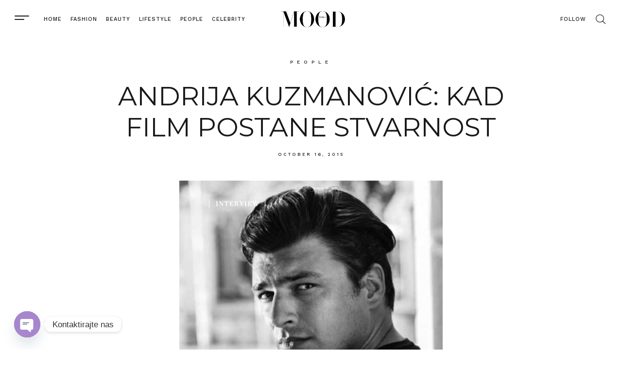

--- FILE ---
content_type: text/html; charset=UTF-8
request_url: https://fashionmood.me/andrija-kuzmanovic-kad-film-postane-stvarnost/
body_size: 29157
content:
<!DOCTYPE html>
<html dir="ltr" lang="en-US" prefix="og: https://ogp.me/ns#" class="no-js">

<head>
	<meta charset="UTF-8" />
	<meta http-equiv="X-UA-Compatible" content="IE=edge" />
	<meta name="viewport" content="width=device-width, initial-scale=1">

			<link rel="pingback" href="https://fashionmood.me/xmlrpc.php" />
	
	<style id="vamtam-theme-options">:root {--vamtam-default-bg-color:#fff;
--vamtam-default-line-color:rgba( var( --vamtam-accent-color-7-rgb ), 1 );
--vamtam-small-padding:20px;
--vamtam-horizontal-padding:50px;
--vamtam-vertical-padding:30px;
--vamtam-horizontal-padding-large:60px;
--vamtam-vertical-padding-large:60px;
--vamtam-no-border-link:none;
--vamtam-border-radius:0px;
--vamtam-border-radius-oval:0px;
--vamtam-border-radius-small:0px;
--vamtam-overlay-color:#000000;
--vamtam-overlay-color-hc:#ffffff;
--vamtam-box-outer-padding:60px;
--vamtam-body-link-regular:#191919;
--vamtam-body-link-visited:#191919;
--vamtam-body-link-hover:#5E5E5E;
--vamtam-body-link-active:#5E5E5E;
--vamtam-input-border-radius:0px 0px 0px 0px;
--vamtam-input-border-color:transparent;
--vamtam-btn-hover-text-color:#191919;
--vamtam-btn-hover-bg-color:#F5F3F1;
--vamtam-site-max-width:1260px;
--vamtam-primary-font-color:#191919;
--vamtam-h1-color:#191919;
--vamtam-h2-color:#191919;
--vamtam-h3-color:#191919;
--vamtam-h4-color:#191919;
--vamtam-h5-color:#191919;
--vamtam-h6-color:#191919;
--vamtam-accent-color-1:#F5F3F1;
--vamtam-accent-color-1-hc:#000000;
--vamtam-accent-color-1-rgb:245,243,241;
--vamtam-accent-color-2:#191919;
--vamtam-accent-color-2-hc:#FFFFFF;
--vamtam-accent-color-2-rgb:25,25,25;
--vamtam-accent-color-3:#5E5E5E;
--vamtam-accent-color-3-hc:#FFFFFF;
--vamtam-accent-color-3-rgb:94,94,94;
--vamtam-accent-color-4:#313131;
--vamtam-accent-color-4-hc:#FFFFFF;
--vamtam-accent-color-4-rgb:49,49,49;
--vamtam-accent-color-5:#FFFFFF;
--vamtam-accent-color-5-hc:#000000;
--vamtam-accent-color-5-rgb:255,255,255;
--vamtam-accent-color-6:#000000;
--vamtam-accent-color-6-hc:#FFFFFF;
--vamtam-accent-color-6-rgb:0,0,0;
--vamtam-accent-color-7:#E6E6E6;
--vamtam-accent-color-7-hc:#000000;
--vamtam-accent-color-7-rgb:230,230,230;
--vamtam-accent-color-8:#EEEAE7;
--vamtam-accent-color-8-hc:#000000;
--vamtam-accent-color-8-rgb:238,234,231;
--vamtam-sticky-header-bg-color:#FFFFFF;
--vamtam-primary-font-font-family:'Work Sans';
--vamtam-primary-font-font-size-desktop:18px;
--vamtam-primary-font-font-size-tablet:18px;
--vamtam-primary-font-font-size-phone:18px;
--vamtam-primary-font-line-height-desktop:1.5em;
--vamtam-primary-font-line-height-tablet:1.5em;
--vamtam-primary-font-line-height-phone:1.5em;
--vamtam-h1-font-family:'Montserrat';
--vamtam-h1-decoration:none;
--vamtam-h1-font-size-desktop:54px;
--vamtam-h1-font-size-tablet:48px;
--vamtam-h1-font-size-phone:40px;
--vamtam-h1-line-height-desktop:1.2em;
--vamtam-h1-line-height-tablet:1.2em;
--vamtam-h1-line-height-phone:1.2em;
--vamtam-h2-font-family:'Montserrat';
--vamtam-h2-decoration:none;
--vamtam-h2-font-size-desktop:46px;
--vamtam-h2-font-size-tablet:35px;
--vamtam-h2-font-size-phone:30px;
--vamtam-h2-line-height-desktop:1.3em;
--vamtam-h2-line-height-tablet:1.3em;
--vamtam-h2-line-height-phone:1.3em;
--vamtam-h3-font-family:'Montserrat';
--vamtam-h3-decoration:none;
--vamtam-h3-font-size-desktop:36px;
--vamtam-h3-font-size-tablet:30px;
--vamtam-h3-font-size-phone:26px;
--vamtam-h3-line-height-desktop:1.3em;
--vamtam-h3-line-height-tablet:1.3em;
--vamtam-h3-line-height-phone:1.3em;
--vamtam-h4-font-family:'Montserrat';
--vamtam-h4-decoration:none;
--vamtam-h4-font-size-desktop:24px;
--vamtam-h4-font-size-tablet:24px;
--vamtam-h4-font-size-phone:24px;
--vamtam-h4-line-height-desktop:1.3em;
--vamtam-h4-line-height-tablet:1.3em;
--vamtam-h4-line-height-phone:1.3em;
--vamtam-h5-font-family:'Montserrat Subrayada';
--vamtam-h5-font-weight:500;
--vamtam-h5-decoration:none;
--vamtam-h5-font-size-desktop:18px;
--vamtam-h5-font-size-tablet:18px;
--vamtam-h5-font-size-phone:18px;
--vamtam-h5-line-height-desktop:1.2em;
--vamtam-h5-line-height-tablet:1.2em;
--vamtam-h5-line-height-phone:1.2em;
--vamtam-h6-font-family:'Montserrat Alternates';
--vamtam-h6-font-weight:500;
--vamtam-h6-transform:uppercase;
--vamtam-h6-decoration:none;
--vamtam-h6-font-size-desktop:13px;
--vamtam-h6-font-size-tablet:13px;
--vamtam-h6-font-size-phone:13px;
--vamtam-h6-line-height-desktop:1.2em;
--vamtam-h6-line-height-tablet:1.2em;
--vamtam-h6-line-height-phone:1.2em;
--vamtam-h6-letter-spacing-desktop:1px;
--vamtam-h6-letter-spacing-tablet:1px;
--vamtam-h6-letter-spacing-phone:1px;
--vamtam-icon-arrow-left:'\e900';
--vamtam-icon-arrow-right:'\e901';
--vamtam-icon-arrow-down:'\e902';
--vamtam-icon-arrow-up:'\e903';
--vamtam-icon-spot:'\e904';
--vamtam-icon-menu:'\e905';
--vamtam-icon-search:'\e906';
--vamtam-icon-search-short:'\e90b';
--vamtam-icon-shoping-cart:'\e907';
--vamtam-icon-close:'\e908';
--vamtam-icon-minus:'\e909';
--vamtam-icon-plus:'\e90a';
--vamtam-icon-slash:'\e90c';
--vamtam-loading-animation:url('https://fashionmood.me/wp-content/themes/lafeminite/vamtam/assets/images/loader-ring.gif');
}</style>
		<!-- All in One SEO 4.6.1.1 - aioseo.com -->
		<meta name="description" content="Andrija Kuzmanović - Ne postoji uloga niti lik koji ne možeš da oplemeniš i da ga oživiš." />
		<meta name="robots" content="max-image-preview:large" />
		<link rel="canonical" href="https://fashionmood.me/andrija-kuzmanovic-kad-film-postane-stvarnost/" />
		<meta name="generator" content="All in One SEO (AIOSEO) 4.6.1.1" />
		<meta property="og:locale" content="en_US" />
		<meta property="og:site_name" content="fashionmood - fashionmood" />
		<meta property="og:type" content="article" />
		<meta property="og:title" content="ANDRIJA KUZMANOVIĆ: KAD FILM POSTANE STVARNOST - fashionmood" />
		<meta property="og:description" content="Andrija Kuzmanović - Ne postoji uloga niti lik koji ne možeš da oplemeniš i da ga oživiš." />
		<meta property="og:url" content="https://fashionmood.me/andrija-kuzmanovic-kad-film-postane-stvarnost/" />
		<meta property="og:image" content="https://fashionmood.me/wp-content/uploads/2021/04/Mood-Crni.png" />
		<meta property="og:image:secure_url" content="https://fashionmood.me/wp-content/uploads/2021/04/Mood-Crni.png" />
		<meta property="og:image:width" content="1000" />
		<meta property="og:image:height" content="297" />
		<meta property="article:published_time" content="2015-10-16T19:50:00+00:00" />
		<meta property="article:modified_time" content="2022-11-26T03:33:58+00:00" />
		<meta name="twitter:card" content="summary_large_image" />
		<meta name="twitter:title" content="ANDRIJA KUZMANOVIĆ: KAD FILM POSTANE STVARNOST - fashionmood" />
		<meta name="twitter:description" content="Andrija Kuzmanović - Ne postoji uloga niti lik koji ne možeš da oplemeniš i da ga oživiš." />
		<meta name="twitter:image" content="https://fashionmood.me/wp-content/uploads/2021/04/Mood-Crni.png" />
		<script type="application/ld+json" class="aioseo-schema">
			{"@context":"https:\/\/schema.org","@graph":[{"@type":"BlogPosting","@id":"https:\/\/fashionmood.me\/andrija-kuzmanovic-kad-film-postane-stvarnost\/#blogposting","name":"ANDRIJA KUZMANOVI\u0106: KAD FILM POSTANE STVARNOST - fashionmood","headline":"ANDRIJA KUZMANOVI\u0106: KAD FILM POSTANE STVARNOST","author":{"@id":"https:\/\/fashionmood.me\/author\/fashionmood\/#author"},"publisher":{"@id":"https:\/\/fashionmood.me\/#organization"},"image":{"@type":"ImageObject","url":"https:\/\/fashionmood.me\/wp-content\/uploads\/2018\/10\/andrija.png","width":543,"height":640},"datePublished":"2015-10-16T19:50:00+00:00","dateModified":"2022-11-26T03:33:58+00:00","inLanguage":"en-US","mainEntityOfPage":{"@id":"https:\/\/fashionmood.me\/andrija-kuzmanovic-kad-film-postane-stvarnost\/#webpage"},"isPartOf":{"@id":"https:\/\/fashionmood.me\/andrija-kuzmanovic-kad-film-postane-stvarnost\/#webpage"},"articleSection":"People, andrija kuzmanovi\u0107, glumac"},{"@type":"BreadcrumbList","@id":"https:\/\/fashionmood.me\/andrija-kuzmanovic-kad-film-postane-stvarnost\/#breadcrumblist","itemListElement":[{"@type":"ListItem","@id":"https:\/\/fashionmood.me\/#listItem","position":1,"name":"Home","item":"https:\/\/fashionmood.me\/","nextItem":"https:\/\/fashionmood.me\/andrija-kuzmanovic-kad-film-postane-stvarnost\/#listItem"},{"@type":"ListItem","@id":"https:\/\/fashionmood.me\/andrija-kuzmanovic-kad-film-postane-stvarnost\/#listItem","position":2,"name":"ANDRIJA KUZMANOVI\u0106: KAD FILM POSTANE STVARNOST","previousItem":"https:\/\/fashionmood.me\/#listItem"}]},{"@type":"Organization","@id":"https:\/\/fashionmood.me\/#organization","name":"fashionmood","url":"https:\/\/fashionmood.me\/","logo":{"@type":"ImageObject","url":"https:\/\/fashionmood.me\/wp-content\/uploads\/2021\/04\/Mood-Crni.png","@id":"https:\/\/fashionmood.me\/andrija-kuzmanovic-kad-film-postane-stvarnost\/#organizationLogo","width":1000,"height":297},"image":{"@id":"https:\/\/fashionmood.me\/andrija-kuzmanovic-kad-film-postane-stvarnost\/#organizationLogo"}},{"@type":"Person","@id":"https:\/\/fashionmood.me\/author\/fashionmood\/#author","url":"https:\/\/fashionmood.me\/author\/fashionmood\/","name":"fashionmood","image":{"@type":"ImageObject","@id":"https:\/\/fashionmood.me\/andrija-kuzmanovic-kad-film-postane-stvarnost\/#authorImage","url":"https:\/\/secure.gravatar.com\/avatar\/b791f0cf82eda16411604c7e713cef351f5f29c533c7196d7981b3811555c052?s=96&d=mm&r=g","width":96,"height":96,"caption":"fashionmood"}},{"@type":"WebPage","@id":"https:\/\/fashionmood.me\/andrija-kuzmanovic-kad-film-postane-stvarnost\/#webpage","url":"https:\/\/fashionmood.me\/andrija-kuzmanovic-kad-film-postane-stvarnost\/","name":"ANDRIJA KUZMANOVI\u0106: KAD FILM POSTANE STVARNOST - fashionmood","description":"Andrija Kuzmanovi\u0107 - Ne postoji uloga niti lik koji ne mo\u017ee\u0161 da oplemeni\u0161 i da ga o\u017eivi\u0161.","inLanguage":"en-US","isPartOf":{"@id":"https:\/\/fashionmood.me\/#website"},"breadcrumb":{"@id":"https:\/\/fashionmood.me\/andrija-kuzmanovic-kad-film-postane-stvarnost\/#breadcrumblist"},"author":{"@id":"https:\/\/fashionmood.me\/author\/fashionmood\/#author"},"creator":{"@id":"https:\/\/fashionmood.me\/author\/fashionmood\/#author"},"image":{"@type":"ImageObject","url":"https:\/\/fashionmood.me\/wp-content\/uploads\/2018\/10\/andrija.png","@id":"https:\/\/fashionmood.me\/andrija-kuzmanovic-kad-film-postane-stvarnost\/#mainImage","width":543,"height":640},"primaryImageOfPage":{"@id":"https:\/\/fashionmood.me\/andrija-kuzmanovic-kad-film-postane-stvarnost\/#mainImage"},"datePublished":"2015-10-16T19:50:00+00:00","dateModified":"2022-11-26T03:33:58+00:00"},{"@type":"WebSite","@id":"https:\/\/fashionmood.me\/#website","url":"https:\/\/fashionmood.me\/","name":"fashionmood","description":"fashionmood","inLanguage":"en-US","publisher":{"@id":"https:\/\/fashionmood.me\/#organization"}}]}
		</script>
		<!-- All in One SEO -->


	<!-- This site is optimized with the Yoast SEO plugin v19.7.2 - https://yoast.com/wordpress/plugins/seo/ -->
	<title>ANDRIJA KUZMANOVIĆ: KAD FILM POSTANE STVARNOST - fashionmood</title>
	<link rel="canonical" href="https://fashionmood.me/andrija-kuzmanovic-kad-film-postane-stvarnost/" />
	<meta property="og:locale" content="en_US" />
	<meta property="og:type" content="article" />
	<meta property="og:title" content="ANDRIJA KUZMANOVIĆ: KAD FILM POSTANE STVARNOST - fashionmood" />
	<meta property="og:description" content="Andrija Kuzmanović - Ne postoji uloga niti lik koji ne možeš da oplemeniš i da ga oživiš." />
	<meta property="og:url" content="https://fashionmood.me/andrija-kuzmanovic-kad-film-postane-stvarnost/" />
	<meta property="og:site_name" content="fashionmood" />
	<meta property="article:published_time" content="2015-10-16T19:50:00+00:00" />
	<meta property="article:modified_time" content="2022-11-26T03:33:58+00:00" />
	<meta property="og:image" content="https://fashionmood.me/wp-content/uploads/2018/10/andrija.png" />
	<meta property="og:image:width" content="543" />
	<meta property="og:image:height" content="640" />
	<meta property="og:image:type" content="image/png" />
	<meta name="author" content="fashionmood" />
	<meta name="twitter:card" content="summary_large_image" />
	<meta name="twitter:label1" content="Written by" />
	<meta name="twitter:data1" content="fashionmood" />
	<meta name="twitter:label2" content="Est. reading time" />
	<meta name="twitter:data2" content="6 minutes" />
	<script type="application/ld+json" class="yoast-schema-graph">{"@context":"https://schema.org","@graph":[{"@type":"Article","@id":"https://fashionmood.me/andrija-kuzmanovic-kad-film-postane-stvarnost/#article","isPartOf":{"@id":"https://fashionmood.me/andrija-kuzmanovic-kad-film-postane-stvarnost/"},"author":{"name":"fashionmood","@id":"https://fashionmood.me/#/schema/person/16f049a8d45635b0b08d98b1526fad37"},"headline":"ANDRIJA KUZMANOVIĆ: KAD FILM POSTANE STVARNOST","datePublished":"2015-10-16T19:50:00+00:00","dateModified":"2022-11-26T03:33:58+00:00","mainEntityOfPage":{"@id":"https://fashionmood.me/andrija-kuzmanovic-kad-film-postane-stvarnost/"},"wordCount":1262,"publisher":{"@id":"https://fashionmood.me/#organization"},"image":{"@id":"https://fashionmood.me/andrija-kuzmanovic-kad-film-postane-stvarnost/#primaryimage"},"thumbnailUrl":"https://fashionmood.me/wp-content/uploads/2018/10/andrija.png","keywords":["andrija kuzmanović","glumac"],"articleSection":["People"],"inLanguage":"en-US"},{"@type":"WebPage","@id":"https://fashionmood.me/andrija-kuzmanovic-kad-film-postane-stvarnost/","url":"https://fashionmood.me/andrija-kuzmanovic-kad-film-postane-stvarnost/","name":"ANDRIJA KUZMANOVIĆ: KAD FILM POSTANE STVARNOST - fashionmood","isPartOf":{"@id":"https://fashionmood.me/#website"},"primaryImageOfPage":{"@id":"https://fashionmood.me/andrija-kuzmanovic-kad-film-postane-stvarnost/#primaryimage"},"image":{"@id":"https://fashionmood.me/andrija-kuzmanovic-kad-film-postane-stvarnost/#primaryimage"},"thumbnailUrl":"https://fashionmood.me/wp-content/uploads/2018/10/andrija.png","datePublished":"2015-10-16T19:50:00+00:00","dateModified":"2022-11-26T03:33:58+00:00","breadcrumb":{"@id":"https://fashionmood.me/andrija-kuzmanovic-kad-film-postane-stvarnost/#breadcrumb"},"inLanguage":"en-US","potentialAction":[{"@type":"ReadAction","target":["https://fashionmood.me/andrija-kuzmanovic-kad-film-postane-stvarnost/"]}]},{"@type":"ImageObject","inLanguage":"en-US","@id":"https://fashionmood.me/andrija-kuzmanovic-kad-film-postane-stvarnost/#primaryimage","url":"https://fashionmood.me/wp-content/uploads/2018/10/andrija.png","contentUrl":"https://fashionmood.me/wp-content/uploads/2018/10/andrija.png","width":543,"height":640},{"@type":"BreadcrumbList","@id":"https://fashionmood.me/andrija-kuzmanovic-kad-film-postane-stvarnost/#breadcrumb","itemListElement":[{"@type":"ListItem","position":1,"name":"Home","item":"https://fashionmood.me/"},{"@type":"ListItem","position":2,"name":"ANDRIJA KUZMANOVIĆ: KAD FILM POSTANE STVARNOST"}]},{"@type":"WebSite","@id":"https://fashionmood.me/#website","url":"https://fashionmood.me/","name":"fashionmood","description":"fashionmood","publisher":{"@id":"https://fashionmood.me/#organization"},"potentialAction":[{"@type":"SearchAction","target":{"@type":"EntryPoint","urlTemplate":"https://fashionmood.me/?s={search_term_string}"},"query-input":"required name=search_term_string"}],"inLanguage":"en-US"},{"@type":"Organization","@id":"https://fashionmood.me/#organization","name":"fashionmood","url":"https://fashionmood.me/","sameAs":[],"logo":{"@type":"ImageObject","inLanguage":"en-US","@id":"https://fashionmood.me/#/schema/logo/image/","url":"https://fashionmood.me/wp-content/uploads/2021/04/Mood-Crni.png","contentUrl":"https://fashionmood.me/wp-content/uploads/2021/04/Mood-Crni.png","width":1000,"height":297,"caption":"fashionmood"},"image":{"@id":"https://fashionmood.me/#/schema/logo/image/"}},{"@type":"Person","@id":"https://fashionmood.me/#/schema/person/16f049a8d45635b0b08d98b1526fad37","name":"fashionmood","image":{"@type":"ImageObject","inLanguage":"en-US","@id":"https://fashionmood.me/#/schema/person/image/","url":"https://secure.gravatar.com/avatar/b791f0cf82eda16411604c7e713cef351f5f29c533c7196d7981b3811555c052?s=96&d=mm&r=g","contentUrl":"https://secure.gravatar.com/avatar/b791f0cf82eda16411604c7e713cef351f5f29c533c7196d7981b3811555c052?s=96&d=mm&r=g","caption":"fashionmood"},"url":"https://fashionmood.me/author/fashionmood/"}]}</script>
	<!-- / Yoast SEO plugin. -->


<link rel="alternate" type="application/rss+xml" title="fashionmood &raquo; Feed" href="https://fashionmood.me/feed/" />
<link rel="alternate" type="application/rss+xml" title="fashionmood &raquo; Comments Feed" href="https://fashionmood.me/comments/feed/" />
<link rel="alternate" type="application/rss+xml" title="fashionmood &raquo; ANDRIJA KUZMANOVIĆ: KAD FILM POSTANE STVARNOST Comments Feed" href="https://fashionmood.me/andrija-kuzmanovic-kad-film-postane-stvarnost/feed/" />
<link rel="alternate" title="oEmbed (JSON)" type="application/json+oembed" href="https://fashionmood.me/wp-json/oembed/1.0/embed?url=https%3A%2F%2Ffashionmood.me%2Fandrija-kuzmanovic-kad-film-postane-stvarnost%2F" />
<link rel="alternate" title="oEmbed (XML)" type="text/xml+oembed" href="https://fashionmood.me/wp-json/oembed/1.0/embed?url=https%3A%2F%2Ffashionmood.me%2Fandrija-kuzmanovic-kad-film-postane-stvarnost%2F&#038;format=xml" />
		<!-- This site uses the Google Analytics by MonsterInsights plugin v9.11.1 - Using Analytics tracking - https://www.monsterinsights.com/ -->
							<script src="//www.googletagmanager.com/gtag/js?id=G-4MNFXYZJ4P"  data-cfasync="false" data-wpfc-render="false" type="text/javascript" async></script>
			<script data-cfasync="false" data-wpfc-render="false" type="text/javascript">
				var mi_version = '9.11.1';
				var mi_track_user = true;
				var mi_no_track_reason = '';
								var MonsterInsightsDefaultLocations = {"page_location":"https:\/\/fashionmood.me\/andrija-kuzmanovic-kad-film-postane-stvarnost\/"};
								if ( typeof MonsterInsightsPrivacyGuardFilter === 'function' ) {
					var MonsterInsightsLocations = (typeof MonsterInsightsExcludeQuery === 'object') ? MonsterInsightsPrivacyGuardFilter( MonsterInsightsExcludeQuery ) : MonsterInsightsPrivacyGuardFilter( MonsterInsightsDefaultLocations );
				} else {
					var MonsterInsightsLocations = (typeof MonsterInsightsExcludeQuery === 'object') ? MonsterInsightsExcludeQuery : MonsterInsightsDefaultLocations;
				}

								var disableStrs = [
										'ga-disable-G-4MNFXYZJ4P',
									];

				/* Function to detect opted out users */
				function __gtagTrackerIsOptedOut() {
					for (var index = 0; index < disableStrs.length; index++) {
						if (document.cookie.indexOf(disableStrs[index] + '=true') > -1) {
							return true;
						}
					}

					return false;
				}

				/* Disable tracking if the opt-out cookie exists. */
				if (__gtagTrackerIsOptedOut()) {
					for (var index = 0; index < disableStrs.length; index++) {
						window[disableStrs[index]] = true;
					}
				}

				/* Opt-out function */
				function __gtagTrackerOptout() {
					for (var index = 0; index < disableStrs.length; index++) {
						document.cookie = disableStrs[index] + '=true; expires=Thu, 31 Dec 2099 23:59:59 UTC; path=/';
						window[disableStrs[index]] = true;
					}
				}

				if ('undefined' === typeof gaOptout) {
					function gaOptout() {
						__gtagTrackerOptout();
					}
				}
								window.dataLayer = window.dataLayer || [];

				window.MonsterInsightsDualTracker = {
					helpers: {},
					trackers: {},
				};
				if (mi_track_user) {
					function __gtagDataLayer() {
						dataLayer.push(arguments);
					}

					function __gtagTracker(type, name, parameters) {
						if (!parameters) {
							parameters = {};
						}

						if (parameters.send_to) {
							__gtagDataLayer.apply(null, arguments);
							return;
						}

						if (type === 'event') {
														parameters.send_to = monsterinsights_frontend.v4_id;
							var hookName = name;
							if (typeof parameters['event_category'] !== 'undefined') {
								hookName = parameters['event_category'] + ':' + name;
							}

							if (typeof MonsterInsightsDualTracker.trackers[hookName] !== 'undefined') {
								MonsterInsightsDualTracker.trackers[hookName](parameters);
							} else {
								__gtagDataLayer('event', name, parameters);
							}
							
						} else {
							__gtagDataLayer.apply(null, arguments);
						}
					}

					__gtagTracker('js', new Date());
					__gtagTracker('set', {
						'developer_id.dZGIzZG': true,
											});
					if ( MonsterInsightsLocations.page_location ) {
						__gtagTracker('set', MonsterInsightsLocations);
					}
										__gtagTracker('config', 'G-4MNFXYZJ4P', {"forceSSL":"true","link_attribution":"true"} );
										window.gtag = __gtagTracker;										(function () {
						/* https://developers.google.com/analytics/devguides/collection/analyticsjs/ */
						/* ga and __gaTracker compatibility shim. */
						var noopfn = function () {
							return null;
						};
						var newtracker = function () {
							return new Tracker();
						};
						var Tracker = function () {
							return null;
						};
						var p = Tracker.prototype;
						p.get = noopfn;
						p.set = noopfn;
						p.send = function () {
							var args = Array.prototype.slice.call(arguments);
							args.unshift('send');
							__gaTracker.apply(null, args);
						};
						var __gaTracker = function () {
							var len = arguments.length;
							if (len === 0) {
								return;
							}
							var f = arguments[len - 1];
							if (typeof f !== 'object' || f === null || typeof f.hitCallback !== 'function') {
								if ('send' === arguments[0]) {
									var hitConverted, hitObject = false, action;
									if ('event' === arguments[1]) {
										if ('undefined' !== typeof arguments[3]) {
											hitObject = {
												'eventAction': arguments[3],
												'eventCategory': arguments[2],
												'eventLabel': arguments[4],
												'value': arguments[5] ? arguments[5] : 1,
											}
										}
									}
									if ('pageview' === arguments[1]) {
										if ('undefined' !== typeof arguments[2]) {
											hitObject = {
												'eventAction': 'page_view',
												'page_path': arguments[2],
											}
										}
									}
									if (typeof arguments[2] === 'object') {
										hitObject = arguments[2];
									}
									if (typeof arguments[5] === 'object') {
										Object.assign(hitObject, arguments[5]);
									}
									if ('undefined' !== typeof arguments[1].hitType) {
										hitObject = arguments[1];
										if ('pageview' === hitObject.hitType) {
											hitObject.eventAction = 'page_view';
										}
									}
									if (hitObject) {
										action = 'timing' === arguments[1].hitType ? 'timing_complete' : hitObject.eventAction;
										hitConverted = mapArgs(hitObject);
										__gtagTracker('event', action, hitConverted);
									}
								}
								return;
							}

							function mapArgs(args) {
								var arg, hit = {};
								var gaMap = {
									'eventCategory': 'event_category',
									'eventAction': 'event_action',
									'eventLabel': 'event_label',
									'eventValue': 'event_value',
									'nonInteraction': 'non_interaction',
									'timingCategory': 'event_category',
									'timingVar': 'name',
									'timingValue': 'value',
									'timingLabel': 'event_label',
									'page': 'page_path',
									'location': 'page_location',
									'title': 'page_title',
									'referrer' : 'page_referrer',
								};
								for (arg in args) {
																		if (!(!args.hasOwnProperty(arg) || !gaMap.hasOwnProperty(arg))) {
										hit[gaMap[arg]] = args[arg];
									} else {
										hit[arg] = args[arg];
									}
								}
								return hit;
							}

							try {
								f.hitCallback();
							} catch (ex) {
							}
						};
						__gaTracker.create = newtracker;
						__gaTracker.getByName = newtracker;
						__gaTracker.getAll = function () {
							return [];
						};
						__gaTracker.remove = noopfn;
						__gaTracker.loaded = true;
						window['__gaTracker'] = __gaTracker;
					})();
									} else {
										console.log("");
					(function () {
						function __gtagTracker() {
							return null;
						}

						window['__gtagTracker'] = __gtagTracker;
						window['gtag'] = __gtagTracker;
					})();
									}
			</script>
							<!-- / Google Analytics by MonsterInsights -->
		<style id='wp-img-auto-sizes-contain-inline-css' type='text/css'>
img:is([sizes=auto i],[sizes^="auto," i]){contain-intrinsic-size:3000px 1500px}
/*# sourceURL=wp-img-auto-sizes-contain-inline-css */
</style>
<link rel='stylesheet' id='sbi_styles-css' href='https://fashionmood.me/wp-content/plugins/instagram-feed/css/sbi-styles.min.css?ver=6.0.8' type='text/css' media='all' />
<style id='wp-emoji-styles-inline-css' type='text/css'>

	img.wp-smiley, img.emoji {
		display: inline !important;
		border: none !important;
		box-shadow: none !important;
		height: 1em !important;
		width: 1em !important;
		margin: 0 0.07em !important;
		vertical-align: -0.1em !important;
		background: none !important;
		padding: 0 !important;
	}
/*# sourceURL=wp-emoji-styles-inline-css */
</style>
<link rel='stylesheet' id='wp-block-library-css' href='https://fashionmood.me/wp-includes/css/dist/block-library/style.min.css?ver=6.9' type='text/css' media='all' />
<style id='global-styles-inline-css' type='text/css'>
:root{--wp--preset--aspect-ratio--square: 1;--wp--preset--aspect-ratio--4-3: 4/3;--wp--preset--aspect-ratio--3-4: 3/4;--wp--preset--aspect-ratio--3-2: 3/2;--wp--preset--aspect-ratio--2-3: 2/3;--wp--preset--aspect-ratio--16-9: 16/9;--wp--preset--aspect-ratio--9-16: 9/16;--wp--preset--color--black: #000000;--wp--preset--color--cyan-bluish-gray: #abb8c3;--wp--preset--color--white: #ffffff;--wp--preset--color--pale-pink: #f78da7;--wp--preset--color--vivid-red: #cf2e2e;--wp--preset--color--luminous-vivid-orange: #ff6900;--wp--preset--color--luminous-vivid-amber: #fcb900;--wp--preset--color--light-green-cyan: #7bdcb5;--wp--preset--color--vivid-green-cyan: #00d084;--wp--preset--color--pale-cyan-blue: #8ed1fc;--wp--preset--color--vivid-cyan-blue: #0693e3;--wp--preset--color--vivid-purple: #9b51e0;--wp--preset--gradient--vivid-cyan-blue-to-vivid-purple: linear-gradient(135deg,rgb(6,147,227) 0%,rgb(155,81,224) 100%);--wp--preset--gradient--light-green-cyan-to-vivid-green-cyan: linear-gradient(135deg,rgb(122,220,180) 0%,rgb(0,208,130) 100%);--wp--preset--gradient--luminous-vivid-amber-to-luminous-vivid-orange: linear-gradient(135deg,rgb(252,185,0) 0%,rgb(255,105,0) 100%);--wp--preset--gradient--luminous-vivid-orange-to-vivid-red: linear-gradient(135deg,rgb(255,105,0) 0%,rgb(207,46,46) 100%);--wp--preset--gradient--very-light-gray-to-cyan-bluish-gray: linear-gradient(135deg,rgb(238,238,238) 0%,rgb(169,184,195) 100%);--wp--preset--gradient--cool-to-warm-spectrum: linear-gradient(135deg,rgb(74,234,220) 0%,rgb(151,120,209) 20%,rgb(207,42,186) 40%,rgb(238,44,130) 60%,rgb(251,105,98) 80%,rgb(254,248,76) 100%);--wp--preset--gradient--blush-light-purple: linear-gradient(135deg,rgb(255,206,236) 0%,rgb(152,150,240) 100%);--wp--preset--gradient--blush-bordeaux: linear-gradient(135deg,rgb(254,205,165) 0%,rgb(254,45,45) 50%,rgb(107,0,62) 100%);--wp--preset--gradient--luminous-dusk: linear-gradient(135deg,rgb(255,203,112) 0%,rgb(199,81,192) 50%,rgb(65,88,208) 100%);--wp--preset--gradient--pale-ocean: linear-gradient(135deg,rgb(255,245,203) 0%,rgb(182,227,212) 50%,rgb(51,167,181) 100%);--wp--preset--gradient--electric-grass: linear-gradient(135deg,rgb(202,248,128) 0%,rgb(113,206,126) 100%);--wp--preset--gradient--midnight: linear-gradient(135deg,rgb(2,3,129) 0%,rgb(40,116,252) 100%);--wp--preset--font-size--small: 13px;--wp--preset--font-size--medium: 20px;--wp--preset--font-size--large: 36px;--wp--preset--font-size--x-large: 42px;--wp--preset--spacing--20: 0.44rem;--wp--preset--spacing--30: 0.67rem;--wp--preset--spacing--40: 1rem;--wp--preset--spacing--50: 1.5rem;--wp--preset--spacing--60: 2.25rem;--wp--preset--spacing--70: 3.38rem;--wp--preset--spacing--80: 5.06rem;--wp--preset--shadow--natural: 6px 6px 9px rgba(0, 0, 0, 0.2);--wp--preset--shadow--deep: 12px 12px 50px rgba(0, 0, 0, 0.4);--wp--preset--shadow--sharp: 6px 6px 0px rgba(0, 0, 0, 0.2);--wp--preset--shadow--outlined: 6px 6px 0px -3px rgb(255, 255, 255), 6px 6px rgb(0, 0, 0);--wp--preset--shadow--crisp: 6px 6px 0px rgb(0, 0, 0);}:where(.is-layout-flex){gap: 0.5em;}:where(.is-layout-grid){gap: 0.5em;}body .is-layout-flex{display: flex;}.is-layout-flex{flex-wrap: wrap;align-items: center;}.is-layout-flex > :is(*, div){margin: 0;}body .is-layout-grid{display: grid;}.is-layout-grid > :is(*, div){margin: 0;}:where(.wp-block-columns.is-layout-flex){gap: 2em;}:where(.wp-block-columns.is-layout-grid){gap: 2em;}:where(.wp-block-post-template.is-layout-flex){gap: 1.25em;}:where(.wp-block-post-template.is-layout-grid){gap: 1.25em;}.has-black-color{color: var(--wp--preset--color--black) !important;}.has-cyan-bluish-gray-color{color: var(--wp--preset--color--cyan-bluish-gray) !important;}.has-white-color{color: var(--wp--preset--color--white) !important;}.has-pale-pink-color{color: var(--wp--preset--color--pale-pink) !important;}.has-vivid-red-color{color: var(--wp--preset--color--vivid-red) !important;}.has-luminous-vivid-orange-color{color: var(--wp--preset--color--luminous-vivid-orange) !important;}.has-luminous-vivid-amber-color{color: var(--wp--preset--color--luminous-vivid-amber) !important;}.has-light-green-cyan-color{color: var(--wp--preset--color--light-green-cyan) !important;}.has-vivid-green-cyan-color{color: var(--wp--preset--color--vivid-green-cyan) !important;}.has-pale-cyan-blue-color{color: var(--wp--preset--color--pale-cyan-blue) !important;}.has-vivid-cyan-blue-color{color: var(--wp--preset--color--vivid-cyan-blue) !important;}.has-vivid-purple-color{color: var(--wp--preset--color--vivid-purple) !important;}.has-black-background-color{background-color: var(--wp--preset--color--black) !important;}.has-cyan-bluish-gray-background-color{background-color: var(--wp--preset--color--cyan-bluish-gray) !important;}.has-white-background-color{background-color: var(--wp--preset--color--white) !important;}.has-pale-pink-background-color{background-color: var(--wp--preset--color--pale-pink) !important;}.has-vivid-red-background-color{background-color: var(--wp--preset--color--vivid-red) !important;}.has-luminous-vivid-orange-background-color{background-color: var(--wp--preset--color--luminous-vivid-orange) !important;}.has-luminous-vivid-amber-background-color{background-color: var(--wp--preset--color--luminous-vivid-amber) !important;}.has-light-green-cyan-background-color{background-color: var(--wp--preset--color--light-green-cyan) !important;}.has-vivid-green-cyan-background-color{background-color: var(--wp--preset--color--vivid-green-cyan) !important;}.has-pale-cyan-blue-background-color{background-color: var(--wp--preset--color--pale-cyan-blue) !important;}.has-vivid-cyan-blue-background-color{background-color: var(--wp--preset--color--vivid-cyan-blue) !important;}.has-vivid-purple-background-color{background-color: var(--wp--preset--color--vivid-purple) !important;}.has-black-border-color{border-color: var(--wp--preset--color--black) !important;}.has-cyan-bluish-gray-border-color{border-color: var(--wp--preset--color--cyan-bluish-gray) !important;}.has-white-border-color{border-color: var(--wp--preset--color--white) !important;}.has-pale-pink-border-color{border-color: var(--wp--preset--color--pale-pink) !important;}.has-vivid-red-border-color{border-color: var(--wp--preset--color--vivid-red) !important;}.has-luminous-vivid-orange-border-color{border-color: var(--wp--preset--color--luminous-vivid-orange) !important;}.has-luminous-vivid-amber-border-color{border-color: var(--wp--preset--color--luminous-vivid-amber) !important;}.has-light-green-cyan-border-color{border-color: var(--wp--preset--color--light-green-cyan) !important;}.has-vivid-green-cyan-border-color{border-color: var(--wp--preset--color--vivid-green-cyan) !important;}.has-pale-cyan-blue-border-color{border-color: var(--wp--preset--color--pale-cyan-blue) !important;}.has-vivid-cyan-blue-border-color{border-color: var(--wp--preset--color--vivid-cyan-blue) !important;}.has-vivid-purple-border-color{border-color: var(--wp--preset--color--vivid-purple) !important;}.has-vivid-cyan-blue-to-vivid-purple-gradient-background{background: var(--wp--preset--gradient--vivid-cyan-blue-to-vivid-purple) !important;}.has-light-green-cyan-to-vivid-green-cyan-gradient-background{background: var(--wp--preset--gradient--light-green-cyan-to-vivid-green-cyan) !important;}.has-luminous-vivid-amber-to-luminous-vivid-orange-gradient-background{background: var(--wp--preset--gradient--luminous-vivid-amber-to-luminous-vivid-orange) !important;}.has-luminous-vivid-orange-to-vivid-red-gradient-background{background: var(--wp--preset--gradient--luminous-vivid-orange-to-vivid-red) !important;}.has-very-light-gray-to-cyan-bluish-gray-gradient-background{background: var(--wp--preset--gradient--very-light-gray-to-cyan-bluish-gray) !important;}.has-cool-to-warm-spectrum-gradient-background{background: var(--wp--preset--gradient--cool-to-warm-spectrum) !important;}.has-blush-light-purple-gradient-background{background: var(--wp--preset--gradient--blush-light-purple) !important;}.has-blush-bordeaux-gradient-background{background: var(--wp--preset--gradient--blush-bordeaux) !important;}.has-luminous-dusk-gradient-background{background: var(--wp--preset--gradient--luminous-dusk) !important;}.has-pale-ocean-gradient-background{background: var(--wp--preset--gradient--pale-ocean) !important;}.has-electric-grass-gradient-background{background: var(--wp--preset--gradient--electric-grass) !important;}.has-midnight-gradient-background{background: var(--wp--preset--gradient--midnight) !important;}.has-small-font-size{font-size: var(--wp--preset--font-size--small) !important;}.has-medium-font-size{font-size: var(--wp--preset--font-size--medium) !important;}.has-large-font-size{font-size: var(--wp--preset--font-size--large) !important;}.has-x-large-font-size{font-size: var(--wp--preset--font-size--x-large) !important;}
/*# sourceURL=global-styles-inline-css */
</style>

<style id='classic-theme-styles-inline-css' type='text/css'>
/*! This file is auto-generated */
.wp-block-button__link{color:#fff;background-color:#32373c;border-radius:9999px;box-shadow:none;text-decoration:none;padding:calc(.667em + 2px) calc(1.333em + 2px);font-size:1.125em}.wp-block-file__button{background:#32373c;color:#fff;text-decoration:none}
/*# sourceURL=/wp-includes/css/classic-themes.min.css */
</style>
<link rel='stylesheet' id='chaty-front-css-css' href='https://fashionmood.me/wp-content/plugins/chaty/css/chaty-front.min.css?ver=3.2.21713253517' type='text/css' media='all' />
<link rel='stylesheet' id='woocommerce-layout-css' href='https://fashionmood.me/wp-content/plugins/woocommerce/assets/css/woocommerce-layout.css?ver=6.9.4' type='text/css' media='all' />
<style id='woocommerce-layout-inline-css' type='text/css'>

	.infinite-scroll .woocommerce-pagination {
		display: none;
	}
/*# sourceURL=woocommerce-layout-inline-css */
</style>
<link rel='stylesheet' id='woocommerce-smallscreen-css' href='https://fashionmood.me/wp-content/plugins/woocommerce/assets/css/woocommerce-smallscreen.css?ver=6.9.4' type='text/css' media='only screen and (max-width: 768px)' />
<link rel='stylesheet' id='woocommerce-general-css' href='https://fashionmood.me/wp-content/plugins/woocommerce/assets/css/woocommerce.css?ver=6.9.4' type='text/css' media='all' />
<style id='woocommerce-inline-inline-css' type='text/css'>
.woocommerce form .form-row .required { visibility: visible; }
/*# sourceURL=woocommerce-inline-inline-css */
</style>
<link rel='stylesheet' id='elementor-icons-css' href='https://fashionmood.me/wp-content/plugins/elementor/assets/lib/eicons/css/elementor-icons.min.css?ver=5.16.0' type='text/css' media='all' />
<link rel='stylesheet' id='elementor-frontend-css' href='https://fashionmood.me/wp-content/plugins/elementor/assets/css/frontend-lite.min.css?ver=3.9.0-dev2' type='text/css' media='all' />
<link rel='stylesheet' id='elementor-post-9-css' href='https://fashionmood.me/wp-content/uploads/elementor/css/post-9.css?ver=1712667997' type='text/css' media='all' />
<link rel='stylesheet' id='elementor-pro-css' href='https://fashionmood.me/wp-content/plugins/elementor-pro/assets/css/frontend-lite.min.css?ver=3.9.0-dev2' type='text/css' media='all' />
<link rel='stylesheet' id='elementor-icons-theme-icons-css' href='https://fashionmood.me/wp-content/uploads/2021/08/theme-icons/style.css?ver=1.0.0' type='text/css' media='all' />
<link rel='stylesheet' id='font-awesome-5-all-css' href='https://fashionmood.me/wp-content/plugins/elementor/assets/lib/font-awesome/css/all.min.css?ver=3.9.0-dev2' type='text/css' media='all' />
<link rel='stylesheet' id='font-awesome-4-shim-css' href='https://fashionmood.me/wp-content/plugins/elementor/assets/lib/font-awesome/css/v4-shims.min.css?ver=3.9.0-dev2' type='text/css' media='all' />
<link rel='stylesheet' id='elementor-post-9312-css' href='https://fashionmood.me/wp-content/uploads/elementor/css/post-9312.css?ver=1712667999' type='text/css' media='all' />
<link rel='stylesheet' id='elementor-post-881-css' href='https://fashionmood.me/wp-content/uploads/elementor/css/post-881.css?ver=1712667999' type='text/css' media='all' />
<link rel='stylesheet' id='elementor-post-5103-css' href='https://fashionmood.me/wp-content/uploads/elementor/css/post-5103.css?ver=1712667999' type='text/css' media='all' />
<link rel='stylesheet' id='elementor-post-15275-css' href='https://fashionmood.me/wp-content/uploads/elementor/css/post-15275.css?ver=1712667999' type='text/css' media='all' />
<link rel='stylesheet' id='elementor-post-9349-css' href='https://fashionmood.me/wp-content/uploads/elementor/css/post-9349.css?ver=1713252512' type='text/css' media='all' />
<link rel='stylesheet' id='elementor-post-4998-css' href='https://fashionmood.me/wp-content/uploads/elementor/css/post-4998.css?ver=1712667999' type='text/css' media='all' />
<link rel='stylesheet' id='vamtam-front-all-css' href='https://fashionmood.me/wp-content/themes/lafeminite/vamtam/assets/css/dist/elementor/elementor-all.css?ver=1661894921' type='text/css' media='all' />
<style id='vamtam-front-all-inline-css' type='text/css'>

			@font-face {
				font-family: 'icomoon';
				src: url(https://fashionmood.me/wp-content/themes/lafeminite/vamtam/assets/fonts/icons/icomoon.woff2) format('woff2'),
					 url( https://fashionmood.me/wp-content/themes/lafeminite/vamtam/assets/fonts/icons/icomoon.woff) format('woff'),
					 url(https://fashionmood.me/wp-content/themes/lafeminite/vamtam/assets/fonts/icons/icomoon.ttf) format('ttf');
				font-weight: normal;
				font-style: normal;
				font-display: swap;
			}
		
				@font-face {
					font-family: 'vamtam-theme';
					src: url(https://fashionmood.me/wp-content/themes/lafeminite/vamtam/assets/fonts/theme-icons/theme-icons.woff2) format('woff2'),
						url(https://fashionmood.me/wp-content/themes/lafeminite/vamtam/assets/fonts/theme-icons/theme-icons.woff) format('woff');
					font-weight: normal;
					font-style: normal;
					font-display: swap;
				}
			
/*# sourceURL=vamtam-front-all-inline-css */
</style>
<link rel='stylesheet' id='vamtam-theme-elementor-max-low-css' href='https://fashionmood.me/wp-content/themes/lafeminite/vamtam/assets/css/dist/elementor/responsive/elementor-max-low.css?ver=1661894921' type='text/css' media='(min-width: 1025px) and (max-width: 1260px)' />
<link rel='stylesheet' id='vamtam-theme-elementor-max-css' href='https://fashionmood.me/wp-content/themes/lafeminite/vamtam/assets/css/dist/elementor/responsive/elementor-max.css?ver=1661894921' type='text/css' media='(min-width: 1025px)' />
<link rel='stylesheet' id='vamtam-theme-elementor-below-max-css' href='https://fashionmood.me/wp-content/themes/lafeminite/vamtam/assets/css/dist/elementor/responsive/elementor-below-max.css?ver=1661894921' type='text/css' media='(max-width: 1024px)' />
<link rel='stylesheet' id='vamtam-theme-elementor-small-css' href='https://fashionmood.me/wp-content/themes/lafeminite/vamtam/assets/css/dist/elementor/responsive/elementor-small.css?ver=1661894921' type='text/css' media='(max-width: 767px)' />
<link rel='stylesheet' id='google-fonts-1-css' href='https://fonts.googleapis.com/css?family=Work+Sans%3A100%2C100italic%2C200%2C200italic%2C300%2C300italic%2C400%2C400italic%2C500%2C500italic%2C600%2C600italic%2C700%2C700italic%2C800%2C800italic%2C900%2C900italic%7CMontserrat%3A100%2C100italic%2C200%2C200italic%2C300%2C300italic%2C400%2C400italic%2C500%2C500italic%2C600%2C600italic%2C700%2C700italic%2C800%2C800italic%2C900%2C900italic%7CMontserrat+Subrayada%3A100%2C100italic%2C200%2C200italic%2C300%2C300italic%2C400%2C400italic%2C500%2C500italic%2C600%2C600italic%2C700%2C700italic%2C800%2C800italic%2C900%2C900italic%7CMontserrat+Alternates%3A100%2C100italic%2C200%2C200italic%2C300%2C300italic%2C400%2C400italic%2C500%2C500italic%2C600%2C600italic%2C700%2C700italic%2C800%2C800italic%2C900%2C900italic%7CGilda+Display%3A100%2C100italic%2C200%2C200italic%2C300%2C300italic%2C400%2C400italic%2C500%2C500italic%2C600%2C600italic%2C700%2C700italic%2C800%2C800italic%2C900%2C900italic%7CHerr+Von+Muellerhoff%3A100%2C100italic%2C200%2C200italic%2C300%2C300italic%2C400%2C400italic%2C500%2C500italic%2C600%2C600italic%2C700%2C700italic%2C800%2C800italic%2C900%2C900italic&#038;display=auto&#038;ver=6.9' type='text/css' media='all' />
<link rel='stylesheet' id='elementor-icons-shared-0-css' href='https://fashionmood.me/wp-content/plugins/elementor/assets/lib/font-awesome/css/fontawesome.min.css?ver=5.15.3' type='text/css' media='all' />
<link rel='stylesheet' id='elementor-icons-fa-solid-css' href='https://fashionmood.me/wp-content/plugins/elementor/assets/lib/font-awesome/css/solid.min.css?ver=5.15.3' type='text/css' media='all' />
<link rel='stylesheet' id='elementor-icons-fa-brands-css' href='https://fashionmood.me/wp-content/plugins/elementor/assets/lib/font-awesome/css/brands.min.css?ver=5.15.3' type='text/css' media='all' />
<script type="text/javascript" src="https://fashionmood.me/wp-content/plugins/google-analytics-for-wordpress/assets/js/frontend-gtag.min.js?ver=9.11.1" id="monsterinsights-frontend-script-js" async="async" data-wp-strategy="async"></script>
<script data-cfasync="false" data-wpfc-render="false" type="text/javascript" id='monsterinsights-frontend-script-js-extra'>/* <![CDATA[ */
var monsterinsights_frontend = {"js_events_tracking":"true","download_extensions":"doc,pdf,ppt,zip,xls,docx,pptx,xlsx","inbound_paths":"[{\"path\":\"\\\/go\\\/\",\"label\":\"affiliate\"},{\"path\":\"\\\/recommend\\\/\",\"label\":\"affiliate\"}]","home_url":"https:\/\/fashionmood.me","hash_tracking":"false","v4_id":"G-4MNFXYZJ4P"};/* ]]> */
</script>
<script type="text/javascript" src="https://fashionmood.me/wp-includes/js/jquery/jquery.min.js?ver=3.7.1" id="jquery-core-js"></script>
<script type="text/javascript" src="https://fashionmood.me/wp-includes/js/jquery/jquery-migrate.min.js?ver=3.4.1" id="jquery-migrate-js"></script>
<script type="text/javascript" src="https://fashionmood.me/wp-content/plugins/elementor/assets/lib/font-awesome/js/v4-shims.min.js?ver=3.9.0-dev2" id="font-awesome-4-shim-js"></script>
<link rel="https://api.w.org/" href="https://fashionmood.me/wp-json/" /><link rel="alternate" title="JSON" type="application/json" href="https://fashionmood.me/wp-json/wp/v2/posts/4365" /><link rel="EditURI" type="application/rsd+xml" title="RSD" href="https://fashionmood.me/xmlrpc.php?rsd" />
<meta name="generator" content="WordPress 6.9" />
<meta name="generator" content="WooCommerce 6.9.4" />
<link rel='shortlink' href='https://fashionmood.me/?p=4365' />
	<noscript><style>.woocommerce-product-gallery{ opacity: 1 !important; }</style></noscript>
	<link rel="icon" href="https://fashionmood.me/wp-content/uploads/2021/04/Mood-Crni-150x150.png" sizes="32x32" />
<link rel="icon" href="https://fashionmood.me/wp-content/uploads/2021/04/Mood-Crni.png" sizes="192x192" />
<link rel="apple-touch-icon" href="https://fashionmood.me/wp-content/uploads/2021/04/Mood-Crni.png" />
<meta name="msapplication-TileImage" content="https://fashionmood.me/wp-content/uploads/2021/04/Mood-Crni.png" />
		<style type="text/css" id="wp-custom-css">
			.elementor-menu-cart__product-remove {
	bottom: 6px;
}

ul.elementor-nav-menu--dropdown a, ul.elementor-nav-menu--dropdown a:focus, ul.elementor-nav-menu--dropdown a:hover {
	border-left: 0; /* todoist */
}

/*fix for single product template gallery*/
.elementor-widget-woocommerce-product-images.vamtam-has-theme-widget-styles div.images .flex-control-thumbs {
    max-width: 100px;
    margin-right: 5px !important;
}

/*end fix for single product template gallery*/		</style>
		<link rel='stylesheet' id='elementor-icons-fa-regular-css' href='https://fashionmood.me/wp-content/plugins/elementor/assets/lib/font-awesome/css/regular.min.css?ver=5.15.3' type='text/css' media='all' />
<link rel='stylesheet' id='elementor-post-9740-css' href='https://fashionmood.me/wp-content/uploads/elementor/css/post-9740.css?ver=1712668000' type='text/css' media='all' />
<link rel='stylesheet' id='elementor-post-5039-css' href='https://fashionmood.me/wp-content/uploads/elementor/css/post-5039.css?ver=1712668000' type='text/css' media='all' />
<link rel='stylesheet' id='elementor-post-5442-css' href='https://fashionmood.me/wp-content/uploads/elementor/css/post-5442.css?ver=1712668000' type='text/css' media='all' />
<link rel='stylesheet' id='e-animations-css' href='https://fashionmood.me/wp-content/plugins/elementor/assets/lib/animations/animations.min.css?ver=3.9.0-dev2' type='text/css' media='all' />
</head>
<body data-rsssl=1 class="wp-singular post-template-default single single-post postid-4365 single-format-standard wp-custom-logo wp-embed-responsive wp-theme-lafeminite theme-lafeminite woocommerce-no-js full header-layout-logo-menu has-page-header no-middle-header responsive-layout has-post-thumbnail single-post-one-column elementor-active elementor-pro-active vamtam-wc-cart-empty wc-product-gallery-slider-active layout-full elementor-beta elementor-default elementor-kit-9 elementor-page-5103">
	<div id="top"></div>
	
			<div data-elementor-type="header" data-elementor-id="9312" class="elementor elementor-9312 elementor-location-header">
								<header class="elementor-section elementor-top-section elementor-element elementor-element-a860a2e elementor-section-full_width elementor-section-content-middle elementor-hidden-tablet elementor-hidden-phone vamtam-sticky-header elementor-section-height-min-height elementor-section-height-default elementor-section-items-middle" data-id="a860a2e" data-element_type="section" data-settings="{&quot;sticky_on&quot;:[&quot;desktop&quot;],&quot;sticky&quot;:&quot;top&quot;,&quot;background_background&quot;:&quot;classic&quot;,&quot;sticky_offset&quot;:0,&quot;sticky_effects_offset&quot;:0}">
						<div class="elementor-container elementor-column-gap-no">
					<div class="elementor-column elementor-col-33 elementor-top-column elementor-element elementor-element-fd3adef" data-id="fd3adef" data-element_type="column">
			<div class="elementor-widget-wrap elementor-element-populated">
								<div class="elementor-element elementor-element-2afc98f elementor-widget__width-auto elementor-hidden-tablet elementor-hidden-phone elementor-view-default elementor-widget elementor-widget-icon" data-id="2afc98f" data-element_type="widget" data-widget_type="icon.default">
				<div class="elementor-widget-container">
					<div class="elementor-icon-wrapper">
			<a class="elementor-icon" href="#elementor-action%3Aaction%3Dpopup%3Aopen%26settings%3DeyJpZCI6IjQ5OTgiLCJ0b2dnbGUiOmZhbHNlLCJhbGlnbl93aXRoX3BhcmVudCI6IiIsInVzZV92YW10YW1fcG9wdXBfdG9nZ2xlIjoiIn0%3D">
			<i aria-hidden="true" class="vamtamtheme- vamtam-theme-menu"></i>			</a>
		</div>
				</div>
				</div>
				<div class="vamtam-has-theme-widget-styles elementor-element elementor-element-0f5207b elementor-nav-menu__align-center elementor-widget__width-auto elementor-nav-menu--stretch elementor-nav-menu--dropdown-tablet elementor-nav-menu__text-align-aside elementor-nav-menu--toggle elementor-nav-menu--burger elementor-widget elementor-widget-nav-menu" data-id="0f5207b" data-element_type="widget" data-settings="{&quot;full_width&quot;:&quot;stretch&quot;,&quot;submenu_icon&quot;:{&quot;value&quot;:&quot;&lt;i class=\&quot;\&quot;&gt;&lt;\/i&gt;&quot;,&quot;library&quot;:&quot;&quot;},&quot;layout&quot;:&quot;horizontal&quot;,&quot;toggle&quot;:&quot;burger&quot;}" data-widget_type="nav-menu.default">
				<div class="elementor-widget-container">
			<link rel="stylesheet" href="https://fashionmood.me/wp-content/plugins/elementor-pro/assets/css/widget-nav-menu.min.css">			<nav migration_allowed="1" migrated="0" class="elementor-nav-menu--main elementor-nav-menu__container elementor-nav-menu--layout-horizontal e--pointer-none">
				<ul id="menu-1-0f5207b" class="elementor-nav-menu"><li class="menu-item menu-item-type-post_type menu-item-object-page menu-item-home menu-item-988487"><a href="https://fashionmood.me/" class="elementor-item">Home</a></li>
<li class="menu-item menu-item-type-post_type menu-item-object-page menu-item-988483"><a href="https://fashionmood.me/fashion/" class="elementor-item">Fashion</a></li>
<li class="menu-item menu-item-type-post_type menu-item-object-page menu-item-988471"><a href="https://fashionmood.me/beauty/" class="elementor-item">Beauty</a></li>
<li class="menu-item menu-item-type-post_type menu-item-object-page menu-item-988484"><a href="https://fashionmood.me/lifestyle/" class="elementor-item">Lifestyle</a></li>
<li class="menu-item menu-item-type-post_type menu-item-object-page menu-item-988485"><a href="https://fashionmood.me/people/" class="elementor-item">People</a></li>
<li class="menu-item menu-item-type-taxonomy menu-item-object-category menu-item-992835"><a href="https://fashionmood.me/category/celebrity/" class="elementor-item">Celebrity</a></li>
</ul>			</nav>
					<div class="elementor-menu-toggle" role="button" tabindex="0" aria-label="Menu Toggle" aria-expanded="false">
			<i aria-hidden="true" role="presentation" class="elementor-menu-toggle__icon--open eicon-menu-bar"></i><i aria-hidden="true" role="presentation" class="elementor-menu-toggle__icon--close eicon-close"></i>			<span class="elementor-screen-only">Menu</span>
		</div>
			<nav class="elementor-nav-menu--dropdown elementor-nav-menu__container" aria-hidden="true">
				<ul id="menu-2-0f5207b" class="elementor-nav-menu"><li class="menu-item menu-item-type-post_type menu-item-object-page menu-item-home menu-item-988487"><a href="https://fashionmood.me/" class="elementor-item" tabindex="-1">Home</a></li>
<li class="menu-item menu-item-type-post_type menu-item-object-page menu-item-988483"><a href="https://fashionmood.me/fashion/" class="elementor-item" tabindex="-1">Fashion</a></li>
<li class="menu-item menu-item-type-post_type menu-item-object-page menu-item-988471"><a href="https://fashionmood.me/beauty/" class="elementor-item" tabindex="-1">Beauty</a></li>
<li class="menu-item menu-item-type-post_type menu-item-object-page menu-item-988484"><a href="https://fashionmood.me/lifestyle/" class="elementor-item" tabindex="-1">Lifestyle</a></li>
<li class="menu-item menu-item-type-post_type menu-item-object-page menu-item-988485"><a href="https://fashionmood.me/people/" class="elementor-item" tabindex="-1">People</a></li>
<li class="menu-item menu-item-type-taxonomy menu-item-object-category menu-item-992835"><a href="https://fashionmood.me/category/celebrity/" class="elementor-item" tabindex="-1">Celebrity</a></li>
</ul>			</nav>
				</div>
				</div>
					</div>
		</div>
				<div class="elementor-column elementor-col-33 elementor-top-column elementor-element elementor-element-d8180ff" data-id="d8180ff" data-element_type="column">
			<div class="elementor-widget-wrap elementor-element-populated">
								<div class="elementor-element elementor-element-f607bc4 elementor-widget elementor-widget-theme-site-logo elementor-widget-image" data-id="f607bc4" data-element_type="widget" data-widget_type="theme-site-logo.default">
				<div class="elementor-widget-container">
			<style>/*! elementor - v3.7.8 - 03-10-2022 */
.elementor-widget-image{text-align:center}.elementor-widget-image a{display:inline-block}.elementor-widget-image a img[src$=".svg"]{width:48px}.elementor-widget-image img{vertical-align:middle;display:inline-block}</style>													<a href="https://fashionmood.me">
							<img width="1000" height="297" src="https://fashionmood.me/wp-content/uploads/2021/04/Mood-Crni.png" class="attachment-full size-full wp-image-995238" alt="" srcset="https://fashionmood.me/wp-content/uploads/2021/04/Mood-Crni.png 1000w, https://fashionmood.me/wp-content/uploads/2021/04/Mood-Crni-300x89.png 300w, https://fashionmood.me/wp-content/uploads/2021/04/Mood-Crni-768x228.png 768w, https://fashionmood.me/wp-content/uploads/2021/04/Mood-Crni-630x187.png 630w, https://fashionmood.me/wp-content/uploads/2021/04/Mood-Crni-315x94.png 315w" sizes="(max-width: 1000px) 100vw, 1000px" />								</a>
															</div>
				</div>
					</div>
		</div>
				<div class="elementor-column elementor-col-33 elementor-top-column elementor-element elementor-element-267f6c1" data-id="267f6c1" data-element_type="column">
			<div class="elementor-widget-wrap elementor-element-populated">
								<div class="vamtam-has-theme-widget-styles elementor-element elementor-element-fe46560 elementor-nav-menu__align-center elementor-widget__width-auto elementor-nav-menu--stretch elementor-nav-menu--dropdown-tablet elementor-nav-menu__text-align-aside elementor-nav-menu--toggle elementor-nav-menu--burger elementor-widget elementor-widget-nav-menu" data-id="fe46560" data-element_type="widget" data-settings="{&quot;full_width&quot;:&quot;stretch&quot;,&quot;submenu_icon&quot;:{&quot;value&quot;:&quot;&lt;i class=\&quot;\&quot;&gt;&lt;\/i&gt;&quot;,&quot;library&quot;:&quot;&quot;},&quot;layout&quot;:&quot;horizontal&quot;,&quot;toggle&quot;:&quot;burger&quot;}" data-widget_type="nav-menu.default">
				<div class="elementor-widget-container">
						<nav migration_allowed="1" migrated="0" class="elementor-nav-menu--main elementor-nav-menu__container elementor-nav-menu--layout-horizontal e--pointer-none">
				<ul id="menu-1-fe46560" class="elementor-nav-menu"><li class="menu-item menu-item-type-custom menu-item-object-custom menu-item-988445"><a href="#follow-popup" class="elementor-item elementor-item-anchor">Follow</a></li>
</ul>			</nav>
					<div class="elementor-menu-toggle" role="button" tabindex="0" aria-label="Menu Toggle" aria-expanded="false">
			<i aria-hidden="true" role="presentation" class="elementor-menu-toggle__icon--open eicon-menu-bar"></i><i aria-hidden="true" role="presentation" class="elementor-menu-toggle__icon--close eicon-close"></i>			<span class="elementor-screen-only">Menu</span>
		</div>
			<nav class="elementor-nav-menu--dropdown elementor-nav-menu__container" aria-hidden="true">
				<ul id="menu-2-fe46560" class="elementor-nav-menu"><li class="menu-item menu-item-type-custom menu-item-object-custom menu-item-988445"><a href="#follow-popup" class="elementor-item elementor-item-anchor" tabindex="-1">Follow</a></li>
</ul>			</nav>
				</div>
				</div>
				<div class="vamtam-has-theme-widget-styles elementor-element elementor-element-022394d elementor-widget__width-auto elementor-menu-cart--empty-indicator-hide toggle-icon--cart-medium elementor-menu-cart--items-indicator-bubble vamtam-has-hide-cart-checkout elementor-menu-cart--cart-type-side-cart elementor-menu-cart--show-remove-button-yes elementor-menu-cart--buttons-inline elementor-widget elementor-widget-woocommerce-menu-cart" data-id="022394d" data-element_type="widget" data-settings="{&quot;cart_type&quot;:&quot;side-cart&quot;,&quot;open_cart&quot;:&quot;click&quot;,&quot;automatically_open_cart&quot;:&quot;no&quot;}" data-widget_type="woocommerce-menu-cart.default">
				<div class="elementor-widget-container">
			<link rel="stylesheet" href="https://fashionmood.me/wp-content/plugins/elementor-pro/assets/css/widget-woocommerce.min.css">		<div class="elementor-menu-cart__wrapper">
							<div class="elementor-menu-cart__toggle_wrapper">
					<div class="elementor-menu-cart__container elementor-lightbox" aria-hidden="true">
						<div class="elementor-menu-cart__main" aria-hidden="true">
							
							<div class="vamtam-elementor-menu-cart__header">
						<span class="font-h4 label">Cart</span>
						<span class="font-h4 item-count">(0)</span>
						<div class="elementor-menu-cart__close-button">
							<i class="vamtam-close vamtam-close-cart vamtamtheme- vamtam-theme-close"></i>
						</div>
					</div><div class="widget_shopping_cart_content">
															</div>
						</div>
					</div>
							<div class="elementor-menu-cart__toggle elementor-button-wrapper">
			<a id="elementor-menu-cart__toggle_button" href="#" class="elementor-menu-cart__toggle_button elementor-button elementor-size-sm" aria-expanded="false">
				<span class="elementor-button-text"><span class="woocommerce-Price-amount amount"><bdi><span class="woocommerce-Price-currencySymbol">&#36;</span>0.00</bdi></span></span>
				<span class="elementor-button-icon" data-counter="0">
					<i class="eicon-cart-medium"></i>					<span class="elementor-screen-only">Cart</span>
				</span>
			</a>
		</div>
						</div>
					</div> <!-- close elementor-menu-cart__wrapper -->
				</div>
				</div>
				<div class="elementor-element elementor-element-f9f0538 elementor-widget__width-auto elementor-view-default elementor-widget elementor-widget-icon" data-id="f9f0538" data-element_type="widget" data-widget_type="icon.default">
				<div class="elementor-widget-container">
					<div class="elementor-icon-wrapper">
			<a class="elementor-icon" href="#elementor-action%3Aaction%3Dpopup%3Aopen%26settings%3DeyJpZCI6IjUwMzkiLCJ0b2dnbGUiOmZhbHNlLCJhbGlnbl93aXRoX3BhcmVudCI6IiIsInVzZV92YW10YW1fcG9wdXBfdG9nZ2xlIjoiIn0%3D">
			<i aria-hidden="true" class="vamtamtheme- vamtam-theme-search"></i>			</a>
		</div>
				</div>
				</div>
					</div>
		</div>
							</div>
		</header>
				<section class="elementor-section elementor-top-section elementor-element elementor-element-9bb8e1a elementor-section-full_width elementor-section-content-middle elementor-hidden-desktop elementor-section-height-default elementor-section-height-default" data-id="9bb8e1a" data-element_type="section" data-settings="{&quot;background_background&quot;:&quot;classic&quot;,&quot;sticky&quot;:&quot;top&quot;,&quot;sticky_on&quot;:[&quot;desktop&quot;,&quot;tablet&quot;,&quot;mobile&quot;],&quot;sticky_offset&quot;:0,&quot;sticky_effects_offset&quot;:0}">
						<div class="elementor-container elementor-column-gap-no">
					<div class="elementor-column elementor-col-33 elementor-top-column elementor-element elementor-element-9c1d06a" data-id="9c1d06a" data-element_type="column" data-settings="{&quot;background_background&quot;:&quot;classic&quot;}">
			<div class="elementor-widget-wrap elementor-element-populated">
								<div class="elementor-element elementor-element-e3ad35c elementor-widget__width-auto elementor-hidden-tablet elementor-hidden-phone elementor-view-default elementor-widget elementor-widget-icon" data-id="e3ad35c" data-element_type="widget" data-widget_type="icon.default">
				<div class="elementor-widget-container">
					<div class="elementor-icon-wrapper">
			<a class="elementor-icon" href="#elementor-action%3Aaction%3Dpopup%3Aopen%26settings%3DeyJpZCI6IjQ5OTgiLCJ0b2dnbGUiOmZhbHNlLCJhbGlnbl93aXRoX3BhcmVudCI6IiIsInVzZV92YW10YW1fcG9wdXBfdG9nZ2xlIjoiIn0%3D">
			<i aria-hidden="true" class="vamtamtheme- vamtam-theme-menu"></i>			</a>
		</div>
				</div>
				</div>
				<div class="vamtam-has-theme-widget-styles elementor-element elementor-element-32b36e9 elementor-nav-menu__align-center elementor-widget__width-auto elementor-nav-menu--stretch elementor-nav-menu__text-align-center elementor-nav-menu--dropdown-tablet elementor-nav-menu--toggle elementor-nav-menu--burger elementor-widget elementor-widget-nav-menu" data-id="32b36e9" data-element_type="widget" data-settings="{&quot;full_width&quot;:&quot;stretch&quot;,&quot;layout&quot;:&quot;horizontal&quot;,&quot;submenu_icon&quot;:{&quot;value&quot;:&quot;&lt;i class=\&quot;fas fa-caret-down\&quot;&gt;&lt;\/i&gt;&quot;,&quot;library&quot;:&quot;fa-solid&quot;},&quot;toggle&quot;:&quot;burger&quot;}" data-widget_type="nav-menu.default">
				<div class="elementor-widget-container">
						<nav migration_allowed="1" migrated="0" class="elementor-nav-menu--main elementor-nav-menu__container elementor-nav-menu--layout-horizontal e--pointer-none">
				<ul id="menu-1-32b36e9" class="elementor-nav-menu"><li class="menu-item menu-item-type-post_type menu-item-object-page menu-item-home menu-item-988475"><a href="https://fashionmood.me/" class="elementor-item">Home</a></li>
<li class="menu-item menu-item-type-post_type menu-item-object-page menu-item-988470"><a href="https://fashionmood.me/fashion/" class="elementor-item">Fashion</a></li>
<li class="menu-item menu-item-type-post_type menu-item-object-page menu-item-988469"><a href="https://fashionmood.me/beauty/" class="elementor-item">Beauty</a></li>
<li class="menu-item menu-item-type-post_type menu-item-object-page menu-item-988468"><a href="https://fashionmood.me/people/" class="elementor-item">People</a></li>
<li class="menu-item menu-item-type-post_type menu-item-object-page menu-item-988467"><a href="https://fashionmood.me/lifestyle/" class="elementor-item">Lifestyle</a></li>
<li class="menu-item menu-item-type-post_type menu-item-object-page menu-item-988472"><a href="https://fashionmood.me/about/" class="elementor-item">About</a></li>
<li class="menu-item menu-item-type-post_type menu-item-object-page menu-item-988473"><a href="https://fashionmood.me/contact/" class="elementor-item">CONTACT US</a></li>
<li class="menu-item menu-item-type-custom menu-item-object-custom menu-item-996380"><a href="https://www.instagram.com/fashionmood.me?igsh=MXR6Z2hxanAydjV0aw==" class="elementor-item">INSTAGRAM</a></li>
</ul>			</nav>
					<div class="elementor-menu-toggle" role="button" tabindex="0" aria-label="Menu Toggle" aria-expanded="false">
			<i aria-hidden="true" role="presentation" class="elementor-menu-toggle__icon--open eicon-menu-bar"></i><i aria-hidden="true" role="presentation" class="elementor-menu-toggle__icon--close eicon-close"></i>			<span class="elementor-screen-only">Menu</span>
		</div>
			<nav class="elementor-nav-menu--dropdown elementor-nav-menu__container" aria-hidden="true">
				<ul id="menu-2-32b36e9" class="elementor-nav-menu"><li class="menu-item menu-item-type-post_type menu-item-object-page menu-item-home menu-item-988475"><a href="https://fashionmood.me/" class="elementor-item" tabindex="-1">Home</a></li>
<li class="menu-item menu-item-type-post_type menu-item-object-page menu-item-988470"><a href="https://fashionmood.me/fashion/" class="elementor-item" tabindex="-1">Fashion</a></li>
<li class="menu-item menu-item-type-post_type menu-item-object-page menu-item-988469"><a href="https://fashionmood.me/beauty/" class="elementor-item" tabindex="-1">Beauty</a></li>
<li class="menu-item menu-item-type-post_type menu-item-object-page menu-item-988468"><a href="https://fashionmood.me/people/" class="elementor-item" tabindex="-1">People</a></li>
<li class="menu-item menu-item-type-post_type menu-item-object-page menu-item-988467"><a href="https://fashionmood.me/lifestyle/" class="elementor-item" tabindex="-1">Lifestyle</a></li>
<li class="menu-item menu-item-type-post_type menu-item-object-page menu-item-988472"><a href="https://fashionmood.me/about/" class="elementor-item" tabindex="-1">About</a></li>
<li class="menu-item menu-item-type-post_type menu-item-object-page menu-item-988473"><a href="https://fashionmood.me/contact/" class="elementor-item" tabindex="-1">CONTACT US</a></li>
<li class="menu-item menu-item-type-custom menu-item-object-custom menu-item-996380"><a href="https://www.instagram.com/fashionmood.me?igsh=MXR6Z2hxanAydjV0aw==" class="elementor-item" tabindex="-1">INSTAGRAM</a></li>
</ul>			</nav>
				</div>
				</div>
					</div>
		</div>
				<div class="elementor-column elementor-col-33 elementor-top-column elementor-element elementor-element-737a194" data-id="737a194" data-element_type="column" data-settings="{&quot;background_background&quot;:&quot;classic&quot;}">
			<div class="elementor-widget-wrap elementor-element-populated">
								<div class="elementor-element elementor-element-d1dd152 elementor-widget elementor-widget-theme-site-logo elementor-widget-image" data-id="d1dd152" data-element_type="widget" data-widget_type="theme-site-logo.default">
				<div class="elementor-widget-container">
																<a href="https://fashionmood.me">
							<img width="1000" height="297" src="https://fashionmood.me/wp-content/uploads/2021/04/Mood-Crni.png" class="attachment-full size-full wp-image-995238" alt="" srcset="https://fashionmood.me/wp-content/uploads/2021/04/Mood-Crni.png 1000w, https://fashionmood.me/wp-content/uploads/2021/04/Mood-Crni-300x89.png 300w, https://fashionmood.me/wp-content/uploads/2021/04/Mood-Crni-768x228.png 768w, https://fashionmood.me/wp-content/uploads/2021/04/Mood-Crni-630x187.png 630w, https://fashionmood.me/wp-content/uploads/2021/04/Mood-Crni-315x94.png 315w" sizes="(max-width: 1000px) 100vw, 1000px" />								</a>
															</div>
				</div>
					</div>
		</div>
				<div class="elementor-column elementor-col-33 elementor-top-column elementor-element elementor-element-5fe757f" data-id="5fe757f" data-element_type="column" data-settings="{&quot;background_background&quot;:&quot;classic&quot;}">
			<div class="elementor-widget-wrap elementor-element-populated">
								<div class="vamtam-has-theme-widget-styles elementor-element elementor-element-6872ec7 elementor-nav-menu__align-center elementor-widget__width-auto elementor-nav-menu--dropdown-none elementor-hidden-mobile elementor-widget elementor-widget-nav-menu" data-id="6872ec7" data-element_type="widget" data-settings="{&quot;submenu_icon&quot;:{&quot;value&quot;:&quot;&lt;i class=\&quot;\&quot;&gt;&lt;\/i&gt;&quot;,&quot;library&quot;:&quot;&quot;},&quot;layout&quot;:&quot;horizontal&quot;}" data-widget_type="nav-menu.default">
				<div class="elementor-widget-container">
						<nav migration_allowed="1" migrated="0" class="elementor-nav-menu--main elementor-nav-menu__container elementor-nav-menu--layout-horizontal e--pointer-none">
				<ul id="menu-1-6872ec7" class="elementor-nav-menu"><li class="menu-item menu-item-type-custom menu-item-object-custom menu-item-988445"><a href="#follow-popup" class="elementor-item elementor-item-anchor">Follow</a></li>
</ul>			</nav>
					<div class="elementor-menu-toggle" role="button" tabindex="0" aria-label="Menu Toggle" aria-expanded="false">
			<i aria-hidden="true" role="presentation" class="elementor-menu-toggle__icon--open eicon-menu-bar"></i><i aria-hidden="true" role="presentation" class="elementor-menu-toggle__icon--close eicon-close"></i>			<span class="elementor-screen-only">Menu</span>
		</div>
			<nav class="elementor-nav-menu--dropdown elementor-nav-menu__container" aria-hidden="true">
				<ul id="menu-2-6872ec7" class="elementor-nav-menu"><li class="menu-item menu-item-type-custom menu-item-object-custom menu-item-988445"><a href="#follow-popup" class="elementor-item elementor-item-anchor" tabindex="-1">Follow</a></li>
</ul>			</nav>
				</div>
				</div>
				<div class="vamtam-has-theme-widget-styles elementor-element elementor-element-7c5c595 elementor-widget__width-auto elementor-menu-cart--empty-indicator-hide toggle-icon--cart-medium elementor-menu-cart--items-indicator-bubble vamtam-has-hide-cart-checkout elementor-menu-cart--cart-type-side-cart elementor-menu-cart--show-remove-button-yes elementor-menu-cart--buttons-inline elementor-widget elementor-widget-woocommerce-menu-cart" data-id="7c5c595" data-element_type="widget" data-settings="{&quot;cart_type&quot;:&quot;side-cart&quot;,&quot;open_cart&quot;:&quot;click&quot;,&quot;automatically_open_cart&quot;:&quot;no&quot;}" data-widget_type="woocommerce-menu-cart.default">
				<div class="elementor-widget-container">
					<div class="elementor-menu-cart__wrapper">
							<div class="elementor-menu-cart__toggle_wrapper">
					<div class="elementor-menu-cart__container elementor-lightbox" aria-hidden="true">
						<div class="elementor-menu-cart__main" aria-hidden="true">
							
							<div class="vamtam-elementor-menu-cart__header">
						<span class="font-h4 label">Cart</span>
						<span class="font-h4 item-count">(0)</span>
						<div class="elementor-menu-cart__close-button">
							<i class="vamtam-close vamtam-close-cart vamtamtheme- vamtam-theme-close"></i>
						</div>
					</div><div class="widget_shopping_cart_content">
															</div>
						</div>
					</div>
							<div class="elementor-menu-cart__toggle elementor-button-wrapper">
			<a id="elementor-menu-cart__toggle_button" href="#" class="elementor-menu-cart__toggle_button elementor-button elementor-size-sm" aria-expanded="false">
				<span class="elementor-button-text"><span class="woocommerce-Price-amount amount"><bdi><span class="woocommerce-Price-currencySymbol">&#36;</span>0.00</bdi></span></span>
				<span class="elementor-button-icon" data-counter="0">
					<i class="eicon-cart-medium"></i>					<span class="elementor-screen-only">Cart</span>
				</span>
			</a>
		</div>
						</div>
					</div> <!-- close elementor-menu-cart__wrapper -->
				</div>
				</div>
				<div class="elementor-element elementor-element-212b366 elementor-widget__width-auto elementor-view-default elementor-widget elementor-widget-icon" data-id="212b366" data-element_type="widget" data-widget_type="icon.default">
				<div class="elementor-widget-container">
					<div class="elementor-icon-wrapper">
			<a class="elementor-icon" href="#elementor-action%3Aaction%3Dpopup%3Aopen%26settings%3DeyJpZCI6IjUwMzkiLCJ0b2dnbGUiOmZhbHNlLCJhbGlnbl93aXRoX3BhcmVudCI6IiIsInVzZV92YW10YW1fcG9wdXBfdG9nZ2xlIjoiIn0%3D">
			<i aria-hidden="true" class="vamtamtheme- vamtam-theme-search"></i>			</a>
		</div>
				</div>
				</div>
					</div>
		</div>
							</div>
		</section>
						</div>
		
	<div id="page" class="main-container">
		<div id="main-content">
			
						<div id="main" role="main" class="vamtam-main layout-full" >
				
				
								<article class="single-post-wrapper full post-4365 post type-post status-publish format-standard has-post-thumbnail hentry category-people tag-andrija-kuzmanovic tag-glumac">
						<div data-elementor-type="single-post" data-elementor-id="5103" class="elementor elementor-5103 elementor-location-single post-4365 post type-post status-publish format-standard has-post-thumbnail hentry category-people tag-andrija-kuzmanovic tag-glumac">
								<section class="elementor-section elementor-top-section elementor-element elementor-element-873814 animated-fast elementor-section-boxed elementor-section-height-default elementor-section-height-default elementor-invisible" data-id="873814" data-element_type="section" data-settings="{&quot;animation&quot;:&quot;fadeIn&quot;}">
						<div class="elementor-container elementor-column-gap-no">
					<div class="elementor-column elementor-col-100 elementor-top-column elementor-element elementor-element-6d511739" data-id="6d511739" data-element_type="column">
			<div class="elementor-widget-wrap elementor-element-populated">
								<div class="elementor-element elementor-element-fad8041 elementor-align-center elementor-mobile-align-center elementor-widget elementor-widget-post-info" data-id="fad8041" data-element_type="widget" data-widget_type="post-info.default">
				<div class="elementor-widget-container">
			<link rel="stylesheet" href="https://fashionmood.me/wp-content/plugins/elementor/assets/css/widget-icon-list.min.css"><link rel="stylesheet" href="https://fashionmood.me/wp-content/plugins/elementor-pro/assets/css/widget-theme-elements.min.css">		<ul class="elementor-inline-items elementor-icon-list-items elementor-post-info">
								<li class="elementor-icon-list-item elementor-repeater-item-192f410 elementor-inline-item" itemprop="about">
													<span class="elementor-icon-list-text elementor-post-info__item elementor-post-info__item--type-terms">
										<span class="elementor-post-info__terms-list">
				<a href="https://fashionmood.me/category/people/" class="elementor-post-info__terms-list-item">People</a>				</span>
					</span>
								</li>
				</ul>
				</div>
				</div>
				<div class="elementor-element elementor-element-6e66b565 elementor-widget elementor-widget-theme-post-title elementor-page-title elementor-widget-heading" data-id="6e66b565" data-element_type="widget" data-widget_type="theme-post-title.default">
				<div class="elementor-widget-container">
			<style>/*! elementor - v3.7.8 - 03-10-2022 */
.elementor-heading-title{padding:0;margin:0;line-height:1}.elementor-widget-heading .elementor-heading-title[class*=elementor-size-]>a{color:inherit;font-size:inherit;line-height:inherit}.elementor-widget-heading .elementor-heading-title.elementor-size-small{font-size:15px}.elementor-widget-heading .elementor-heading-title.elementor-size-medium{font-size:19px}.elementor-widget-heading .elementor-heading-title.elementor-size-large{font-size:29px}.elementor-widget-heading .elementor-heading-title.elementor-size-xl{font-size:39px}.elementor-widget-heading .elementor-heading-title.elementor-size-xxl{font-size:59px}</style><h1 class="elementor-heading-title elementor-size-default">ANDRIJA KUZMANOVIĆ: KAD FILM POSTANE STVARNOST</h1>		</div>
				</div>
				<div class="elementor-element elementor-element-50dd56cf elementor-align-center elementor-widget elementor-widget-post-info" data-id="50dd56cf" data-element_type="widget" data-widget_type="post-info.default">
				<div class="elementor-widget-container">
					<ul class="elementor-inline-items elementor-icon-list-items elementor-post-info">
								<li class="elementor-icon-list-item elementor-repeater-item-af8d57d elementor-inline-item" itemprop="datePublished">
													<span class="elementor-icon-list-text elementor-post-info__item elementor-post-info__item--type-date">
										October 16, 2015					</span>
								</li>
				</ul>
				</div>
				</div>
					</div>
		</div>
							</div>
		</section>
				<section class="elementor-section elementor-top-section elementor-element elementor-element-bd8f889 elementor-section-boxed elementor-section-height-default elementor-section-height-default" data-id="bd8f889" data-element_type="section" data-settings="{&quot;background_background&quot;:&quot;classic&quot;}">
						<div class="elementor-container elementor-column-gap-no">
					<div class="elementor-column elementor-col-100 elementor-top-column elementor-element elementor-element-dc25553" data-id="dc25553" data-element_type="column" data-settings="{&quot;background_background&quot;:&quot;classic&quot;}">
			<div class="elementor-widget-wrap elementor-element-populated">
								<div class="vamtam-has-theme-widget-styles elementor-element elementor-element-c15fa7c elementor-invisible elementor-widget elementor-widget-image" data-id="c15fa7c" data-element_type="widget" data-settings="{&quot;_animation&quot;:&quot;fadeIn&quot;,&quot;_animation_delay&quot;:300,&quot;_animation_tablet&quot;:&quot;none&quot;}" data-widget_type="image.default">
				<div class="elementor-widget-container">
							<div class="elementor-image">
																					<img width="543" height="640" src="https://fashionmood.me/wp-content/uploads/2018/10/andrija.png" class="attachment-full size-full wp-image-988883" alt="" decoding="async" loading="lazy" srcset="https://fashionmood.me/wp-content/uploads/2018/10/andrija.png 543w, https://fashionmood.me/wp-content/uploads/2018/10/andrija-255x300.png 255w, https://fashionmood.me/wp-content/uploads/2018/10/andrija-10x12.png 10w, https://fashionmood.me/wp-content/uploads/2018/10/andrija-315x371.png 315w" sizes="auto, (max-width: 543px) 100vw, 543px" />																								</div>
						</div>
				</div>
					</div>
		</div>
							</div>
		</section>
				<section class="elementor-section elementor-top-section elementor-element elementor-element-ae05fd3 elementor-section-boxed elementor-section-height-default elementor-section-height-default" data-id="ae05fd3" data-element_type="section">
						<div class="elementor-container elementor-column-gap-no">
					<div class="elementor-column elementor-col-50 elementor-top-column elementor-element elementor-element-1760c06 elementor-hidden-phone" data-id="1760c06" data-element_type="column">
			<div class="elementor-widget-wrap elementor-element-populated">
								<div class="vamtam-has-theme-widget-styles elementor-element elementor-element-e89f9b0 elementor-align-left rotate-270 elementor-tablet-align-left elementor-mobile-align-left elementor-widget__width-auto elementor-widget elementor-widget-button" data-id="e89f9b0" data-element_type="widget" data-settings="{&quot;sticky&quot;:&quot;top&quot;,&quot;sticky_offset&quot;:200,&quot;sticky_effects_offset&quot;:200,&quot;sticky_parent&quot;:&quot;yes&quot;,&quot;sticky_on&quot;:[&quot;desktop&quot;,&quot;tablet&quot;,&quot;mobile&quot;]}" data-widget_type="button.default">
				<div class="elementor-widget-container">
					<div class="elementor-button-wrapper">
			<a href="#elementor-action%3Aaction%3Dpopup%3Aopen%26settings%3DeyJpZCI6IjU0NDIiLCJ0b2dnbGUiOmZhbHNlLCJhbGlnbl93aXRoX3BhcmVudCI6InllcyIsInVzZV92YW10YW1fcG9wdXBfdG9nZ2xlIjoiIn0%3D" class="elementor-button-link elementor-button elementor-size-sm" role="button">
						<span class="elementor-button-content-wrapper">
							<span class="elementor-button-icon elementor-align-icon-left">
				<i aria-hidden="true" class="vamtamtheme- vamtam-theme-plus"></i>			</span>
						<span class="elementor-button-text">Share</span>
		</span>
					</a>
		</div>
				</div>
				</div>
					</div>
		</div>
				<div class="elementor-column elementor-col-50 elementor-top-column elementor-element elementor-element-b2d0d76" data-id="b2d0d76" data-element_type="column">
			<div class="elementor-widget-wrap elementor-element-populated">
								<div class="elementor-element elementor-element-24ab027 elementor-widget elementor-widget-theme-post-content" data-id="24ab027" data-element_type="widget" data-widget_type="theme-post-content.default">
				<div class="elementor-widget-container">
			<div class="vgblk-rw-wrapper limit-wrapper">Piše: Slavica Gligorović<br />
Fotografija: Dušan Milenković</p>
<p><strong>U srpsku kinematografiju ste ušli na velika vrata kao student četvrte godine akademije u izuzetnom ostvarenju Montevideo Dragana Bjelogrlića. Kako je došlo do te saradnje, koja je i kasnije uspešno nastavljena?</strong></p>
<p>Nisam ni želeo da idem na kasting za Montevideo, ali otišao sam na nagovor mog klasića Aleksandra Miloševića i ispostavilo se da mi je baš tog dana verovatno i počela ta, kako je svi nazivaju, karijera.</p>
<p><strong>Da li vam je u tome pomoglo vaše profesionalno bavljenje fudbalom?</strong></p>
<p>Naravno da mi je pomoglo to što sam i pre filma voleo da igram fudbal, mada mnogi od popularnih „montevideovaca” nisu umeli da igraju fudbal. Ali trud koji smo uložili zajedno u celu pripremu, nadomestio je neznanje i muški smo odradili sve to.</p>
<p><strong>Koliko vas je uloga golmana Jakše pripremila i odredila za dalje uloge?</strong></p>
<p>Definitivno će me ceo život, sem po mom imenu, zvati i Stanko Pletikosić, Jakša ili El Grande Milovan. I iskreno, ne smeta mi. El Grande Milovan je bio čovek vredan poštovanja, vredan pomena i sigurno bolji čovek nego bilo ko od nas, jer je dolazio iz nekog boljeg i normalnijeg vremena, tako da volim kad me zovu El Grande. Lepo je.</p>
<p><strong>Nastavili ste uspešnu saradnju sa Draganom Bjelogrlićem. Koliko vam je uloga inspektora Stanka Pletikosića u Senkama nad Balkanom obeležila karijeru?</strong></p>
<p>Stanko Pletikosić mi je došao ili bio dodeljen od Dragana u pravo vreme. Senke su bez sumnje naša dosad najkvalitetnija serija, a igrati u takvoj seriji glavnu ulogu, to je za glumca mojih godina dosanjani san!</p>
<p><strong>Kako ste radili, kakav je to bio tim kada ste uspeli da zaista dostignete vrhunske standarde, da na tako dobar način dočarate neko drugo vreme, emocije, ponašanje, stil oblačenja, življenja i stvaranje nacionalnog fudbala?</strong></p>
<p>Svaki ozbiljan posao traži još ozbiljnije pripreme. Vrlo dugo smo pričali, razmišljali i na neki način počeli i da živimo to neko drugo vreme bez psovki, bez poštapalica i ostalih ovovremenskih nepotrepština.</p>
<p><strong>Koliko vam znači to što su te uloge, kao i uloga u Jagodićima, bile istorijske uloge? Kako se prebacujete u to neko drugo vreme, u vreme pre gotovo jednog veka?</strong></p>
<p>Nemam problem s tim. Uzmimo u obzir da je moja prva uloga bila uloga u Montevideu, koji je smešten u drugu epohu, a realizacija celog projekta je trajala pet godina.</p>
<p><img loading="lazy" decoding="async" class="alignnone size-full wp-image-4369" src="https://fashion.bojanbojovic.com/wp-content/uploads/2018/10/222e.jpg" alt="" width="857" height="625"></p>
<p><strong>Na RTS-u gledamo reprizu serije Sumnjiva lica. Nušić na savremeni način. I tu se vidi dobra atmosfera, interakcija među glumcima. Koliko vam ta serija znači?</strong></p>
<p>Za mene su ta Sumnjiva lica bila vrlo veliko iskustvo, gde sam mogao da se igram s nečim što sam već savladao. I bilo mi je krivo kad se to snimanje završilo, možda zato što je na drugoj kameri bila moja školska drugarica Vesna Ćurčić, ili zbog nečeg drugog, ali svakako mi je drago što sam bio deo Sumnjivih lica.</p>
<p><strong>Kada ste prepoznali u sebi tu sposobnost transformacije, želju i ideju da budete glumac?</strong></p>
<p>To sam znao još kao baš mali. Ceo život sam znao da ću biti glumac i toliko sam u to bio siguran da se nisam ni trudio da idem na neke sekcije ili u školice glume za vreme osnovne i srednje škole, jednostavno sam uvek govorio sebi: „Još nije vreme, još nije vreme&#8230; E, sad je vreme!”</p>
<p><strong>I niste odustali iako niste bili primljeni na Fakultet dramskih umetnosti iz prvog pokušaja. Po čemu pamtite studije?</strong></p>
<p>Studije pamtim isključivo po dobrom druženju i po tom nekom bojažljivom periodu, kad gazimo i učimo i trudimo se, a zapravo ne znamo ni kuda idemo ni kad ćemo tamo stići.</p>
<p><strong>Ne zanemarujete ni pozorište?</strong></p>
<p>Pozorište nikad neću zanemariti! Neke uloge sam bio prinuđen da vratim zbog snimanja i isto tako da napustim neke stare predstave koje više nemaju smisla jer se promenio određeni broj glumaca. Trenutno beogradska publika može da me gleda u predstavama Osama – kasaba u Njujorku u Zvezdara teatru, Hotel 88 u hotelu 88 Rooms i Zojkin stan u Beogradskom dramskom pozorištu.</p>
<p><strong>Kakve uloge volite, a kakve odbijate?</strong></p>
<p>Ne postoji uloga niti lik koji ne možeš da oplemeniš i da ga oživiš samo ako imaš dovoljnu slobodu i poverenje reditelja! Reditelj je za mene onaj koji razmišlja o svemu, a najviše mora da razmišlja o glumcu jer samo tako može da se stvori ono što se zove uzajamno poverenje. Kad namirišem da toga nema, ili da ga neće biti, lagano skupim stvari i palim što dalje!</p>
<p><strong>Koliko vam je to što ste postali poznati i slavni promenilo privatni život?</strong></p>
<p>Iskreno, sebe ne smatram ni poznatim, ni slavnim. Naravno, prija mi kad mi ljudi na ulici upute osmeh ili kompliment, ali iskreno, i dalje najviše volim neke svoje stare navike. I nikad ih neću promeniti – ni kad bih jednog dana bio Bruce Willis. (Smeje se.)</p>
<p><strong>S kim najviše volite da glumite?</strong></p>
<p>Volim da igram sa glumcima koji vrlo studiozno i sa mnogo koncentracije pristupaju poslu. Bjela se ne računa jer on razmišlja o svemu, od toga kako da skupi pare za film do toga kako će da izgleda odjavna špica. A od mlađih kolega moje generacije to su&nbsp;Nikola Rakočević, Jovana Stojiljković, Jelisaveta Orašanin, Tamara Krcunović, Vlada Aleksić, Marko Živić, Jovan Jovanović. Ima tu još onih sa kojima volim da radim, ali ne mogu sad sve da nabrajam.</p>
<p><strong>Imate li omiljenu partnerku?</strong></p>
<p>Jednom prilikom mi je jedna koleginica rekla da sam joj ja omiljeni partner i mnogo sam se lepo i moćno osećao. Ta koleginica je Anja Alač. I evo, neka ona bude moja omiljena partnerka.</p>
<p><strong>Na kojim ste projektima trenutno angažovani?</strong></p>
<p>Trenutno snimam jednu vrlo ineresantnu seriju, zove se Jutro će promeniti sve. Reč je o dva drugara i dve drugarice koji zajedno prolaze kroz razne životne prilike i neprilike. Čim zavrsim Jutro, počinjem da snimam Senke 2 – nastavak Senki nad Balkanom, koje su, po onome što sam dosad pročitao, u najmanju ruku opet jedan revolucionarni spektakl, barem kad je naš serijski program u pitanju.</p>
<p><strong>Razmišljate li i o karijeri u inostranstvu?</strong></p>
<p>Dosad su mi se stvari koje sam priželjkivao, nekako uvek spontano i desile. Tako će i neka inostrana karijera razmišljati o meni, ako već nije počela. (Smeje se.)</p>
<p><strong>Ove godine ste u stvarnosti ponovili uspeh nacionalnog tima iz Montevidea. Umetnička reprezentacija Srbije prošla je mnogo bolje nego profesionalni fudbaleri. Bronza na svetskom prvenstvu u Moskvi. Spojili ste istoriju, film i stvarnost – i to kao kapiten tima.</strong></p>
<p>Jeste. Jedan od mojih najboljih prijatelja Bane MVP i ja smo zajedno sa Maksom Ćatovićem i Petrom Vukašinovićem napravili tu reprezentaciju, koja se zove Art fudbal Srbija, i već tri godine se takmičimo na Svetskom fudbalskom prvenstvu umetnika u Moskvi. Ove godine smo na tom svetskom prvenstvu u Moskvi uzeli bronzu i ponovili uspeh tima iz Montevidea. To je bilo malo pre svetskog prvenstva za profesionalce. Zbog snimanja nisam gledao Mundijal, pa ovogodišnji plasman naše profesionalne reprezentacije ne bih komentarisao, ali hoću da prokomentarišem onaj iz 1930., kad smo isto uzeli bronzu. Za ovaj umetnički tim Srbije, kao i te istorijske 1930., i dalje igraju Jakša, Milutinac i Balerina, tako da ništa nije slučajno!</p></div>
<p><!-- .vgblk-rw-wrapper --></p>
		</div>
				</div>
					</div>
		</div>
							</div>
		</section>
				<section class="elementor-section elementor-top-section elementor-element elementor-element-9886d8a elementor-section-boxed elementor-section-height-default elementor-section-height-default" data-id="9886d8a" data-element_type="section">
						<div class="elementor-container elementor-column-gap-no">
					<div class="elementor-column elementor-col-50 elementor-top-column elementor-element elementor-element-830ea5d" data-id="830ea5d" data-element_type="column" data-settings="{&quot;background_background&quot;:&quot;classic&quot;}">
			<div class="elementor-widget-wrap elementor-element-populated">
								<div class="elementor-element elementor-element-f367dbd rotate-270 elementor-widget elementor-widget-heading" data-id="f367dbd" data-element_type="widget" data-settings="{&quot;sticky&quot;:&quot;top&quot;,&quot;sticky_offset&quot;:105,&quot;sticky_effects_offset&quot;:50,&quot;sticky_parent&quot;:&quot;yes&quot;,&quot;sticky_on&quot;:[&quot;mobile&quot;]}" data-widget_type="heading.default">
				<div class="elementor-widget-container">
			<div class="elementor-heading-title elementor-size-default">Related</div>		</div>
				</div>
					</div>
		</div>
				<div class="elementor-column elementor-col-50 elementor-top-column elementor-element elementor-element-213b36a" data-id="213b36a" data-element_type="column">
			<div class="elementor-widget-wrap elementor-element-populated">
								<div class="vamtam-has-theme-widget-styles elementor-element elementor-element-cf216c3 elementor-posts--align-center elementor-grid-3 elementor-grid-tablet-2 elementor-grid-mobile-1 elementor-posts--thumbnail-top elementor-widget elementor-widget-posts" data-id="cf216c3" data-element_type="widget" data-settings="{&quot;classic_masonry&quot;:&quot;yes&quot;,&quot;classic_row_gap&quot;:{&quot;unit&quot;:&quot;px&quot;,&quot;size&quot;:40,&quot;sizes&quot;:[]},&quot;classic_columns&quot;:&quot;3&quot;,&quot;classic_columns_tablet&quot;:&quot;2&quot;,&quot;classic_columns_mobile&quot;:&quot;1&quot;,&quot;classic_row_gap_tablet&quot;:{&quot;unit&quot;:&quot;px&quot;,&quot;size&quot;:&quot;&quot;,&quot;sizes&quot;:[]},&quot;classic_row_gap_mobile&quot;:{&quot;unit&quot;:&quot;px&quot;,&quot;size&quot;:&quot;&quot;,&quot;sizes&quot;:[]}}" data-widget_type="posts.classic">
				<div class="elementor-widget-container">
			<link rel="stylesheet" href="https://fashionmood.me/wp-content/plugins/elementor-pro/assets/css/widget-posts.min.css">		<div class="elementor-posts-container elementor-posts elementor-posts--skin-classic elementor-grid">
				<article class="elementor-post elementor-grid-item post-996635 post type-post status-publish format-standard has-post-thumbnail hentry category-lifestyle category-people category-popular tag-catrine tag-kate tag-princeandprincessofwales tag-princes-of-walse">
				<a class="elementor-post__thumbnail__link" href="https://fashionmood.me/povratak-princeze-ketrin/" >
			<div class="elementor-post__thumbnail"><img width="1366" height="768" src="https://fashionmood.me/wp-content/uploads/2024/06/Untitled-design-31.png" class="attachment-full size-full wp-image-996637" alt="" loading="lazy" /></div>
		</a>
				<div class="elementor-post__text">
				<h3 class="elementor-post__title">
			<a href="https://fashionmood.me/povratak-princeze-ketrin/" >
				POVRATAK PRINCEZE KETRIN			</a>
		</h3>
				<div class="elementor-post__excerpt">
					</div>
				</div>
				</article>
				<article class="elementor-post elementor-grid-item post-996070 post type-post status-publish format-standard has-post-thumbnail hentry category-people tag-barbie tag-barbie-premiere tag-bysophiemilo tag-sofia-milo tag-sofia-milosevic">
				<a class="elementor-post__thumbnail__link" href="https://fashionmood.me/mood-coverstar-sofija-milo-u-svojoj-barbie-eri/" >
			<div class="elementor-post__thumbnail"><img width="766" height="1062" src="https://fashionmood.me/wp-content/uploads/2023/07/Screenshot-2023-07-19-at-0.04.29.png" class="attachment-full size-full wp-image-996095" alt="Sofia Milosevic . ELLE Serbia" loading="lazy" /></div>
		</a>
				<div class="elementor-post__text">
				<h3 class="elementor-post__title">
			<a href="https://fashionmood.me/mood-coverstar-sofija-milo-u-svojoj-barbie-eri/" >
				MOOD COVERSTAR : Sofija Milo u svojoj Barbie eri			</a>
		</h3>
				<div class="elementor-post__excerpt">
			<p>Sofia Milo u novoj kampanji sopstvenog brenda rekreirala neke od ikoničnih Barbie lookova.</p>
		</div>
				</div>
				</article>
				<article class="elementor-post elementor-grid-item post-995485 post type-post status-publish format-standard has-post-thumbnail hentry category-interview category-people tag-amato tag-amato-couture tag-dubai tag-furne-one tag-haute-couture">
				<a class="elementor-post__thumbnail__link" href="https://fashionmood.me/furne-one-inside-amato-couture/" >
			<div class="elementor-post__thumbnail"><img width="763" height="1079" src="https://fashionmood.me/wp-content/uploads/2023/06/AMATO-.jpg" class="attachment-full size-full wp-image-995527" alt="" loading="lazy" /></div>
		</a>
				<div class="elementor-post__text">
				<h3 class="elementor-post__title">
			<a href="https://fashionmood.me/furne-one-inside-amato-couture/" >
				FURNE ONE &#8211; INSIDE AMATO COUTURE			</a>
		</h3>
				<div class="elementor-post__excerpt">
			<p>Intervju sa dizajnerom FUrne Oneom , osnivačem brenda Amato Couture Dubai</p>
		</div>
				</div>
				</article>
				</div>
		
				</div>
				</div>
					</div>
		</div>
							</div>
		</section>
				<section class="elementor-section elementor-top-section elementor-element elementor-element-50272e4 elementor-section-boxed elementor-section-height-default elementor-section-height-default" data-id="50272e4" data-element_type="section">
						<div class="elementor-container elementor-column-gap-no">
					<div class="elementor-column elementor-col-100 elementor-top-column elementor-element elementor-element-14d651d" data-id="14d651d" data-element_type="column">
			<div class="elementor-widget-wrap elementor-element-populated">
								<div class="elementor-element elementor-element-26725ac elementor-widget elementor-widget-template" data-id="26725ac" data-element_type="widget" data-widget_type="template.default">
				<div class="elementor-widget-container">
					<div class="elementor-template">
					<div data-elementor-type="section" data-elementor-id="9740" class="elementor elementor-9740 elementor-location-single">
								<section class="elementor-section elementor-top-section elementor-element elementor-element-9b7b474 elementor-section-content-middle elementor-section-full_width elementor-section-height-default elementor-section-height-default" data-id="9b7b474" data-element_type="section">
						<div class="elementor-container elementor-column-gap-no">
					<div class="elementor-column elementor-col-100 elementor-top-column elementor-element elementor-element-1637df28" data-id="1637df28" data-element_type="column">
			<div class="elementor-widget-wrap elementor-element-populated">
								<div class="elementor-element elementor-element-292aaf22 ig-shift elementor-widget elementor-widget-shortcode" data-id="292aaf22" data-element_type="widget" data-widget_type="shortcode.default">
				<div class="elementor-widget-container">
					<div class="elementor-shortcode">
</div>
				</div>
				</div>
					</div>
		</div>
							</div>
		</section>
						</div>
				</div>
				</div>
				</div>
					</div>
		</div>
							</div>
		</section>
						</div>
					</article>

			
		
									<article class="single-post-wrapper full post-4365 post type-post status-publish format-standard has-post-thumbnail hentry category-people tag-andrija-kuzmanovic tag-glumac">
							</article>

			
		
	

			</div><!-- #main -->

		</div><!-- #main-content -->

					<div class="footer-wrapper" style="">
				<footer id="main-footer" class="main-footer">
							<div data-elementor-type="footer" data-elementor-id="881" class="elementor elementor-881 elementor-location-footer">
								<section class="elementor-section elementor-top-section elementor-element elementor-element-2960616 elementor-section-content-middle elementor-reverse-mobile elementor-section-boxed elementor-section-height-default elementor-section-height-default" data-id="2960616" data-element_type="section">
						<div class="elementor-container elementor-column-gap-no">
					<div class="elementor-column elementor-col-100 elementor-top-column elementor-element elementor-element-fdf0cfa" data-id="fdf0cfa" data-element_type="column">
			<div class="elementor-widget-wrap elementor-element-populated">
								<div class="elementor-element elementor-element-00f65a5 elementor-widget elementor-widget-spacer" data-id="00f65a5" data-element_type="widget" data-widget_type="spacer.default">
				<div class="elementor-widget-container">
			<style>/*! elementor - v3.7.8 - 03-10-2022 */
.elementor-column .elementor-spacer-inner{height:var(--spacer-size)}.e-container{--container-widget-width:100%}.e-container>.elementor-widget-spacer,.e-container__inner>.elementor-widget-spacer{width:var(--container-widget-width,var(--spacer-size));-ms-flex-item-align:stretch;align-self:stretch;-ms-flex-negative:0;flex-shrink:0}.e-container>.elementor-widget-spacer>.elementor-widget-container,.e-container>.elementor-widget-spacer>.elementor-widget-container>.elementor-spacer,.e-container__inner>.elementor-widget-spacer>.elementor-widget-container,.e-container__inner>.elementor-widget-spacer>.elementor-widget-container>.elementor-spacer{height:100%}.e-container>.elementor-widget-spacer>.elementor-widget-container>.elementor-spacer>.elementor-spacer-inner,.e-container__inner>.elementor-widget-spacer>.elementor-widget-container>.elementor-spacer>.elementor-spacer-inner{height:var(--container-widget-height,var(--spacer-size))}</style>		<div class="elementor-spacer">
			<div class="elementor-spacer-inner"></div>
		</div>
				</div>
				</div>
				<div class="vamtam-has-theme-widget-styles elementor-element elementor-element-2d07866 elementor-widget-tablet__width-initial elementor-widget elementor-widget-image" data-id="2d07866" data-element_type="widget" data-widget_type="image.default">
				<div class="elementor-widget-container">
							<div class="elementor-image">
																					<img width="1000" height="297" src="https://fashionmood.me/wp-content/uploads/2021/04/Mood-Crni.png" class="attachment-full size-full wp-image-995238" alt="" decoding="async" loading="lazy" srcset="https://fashionmood.me/wp-content/uploads/2021/04/Mood-Crni.png 1000w, https://fashionmood.me/wp-content/uploads/2021/04/Mood-Crni-300x89.png 300w, https://fashionmood.me/wp-content/uploads/2021/04/Mood-Crni-768x228.png 768w, https://fashionmood.me/wp-content/uploads/2021/04/Mood-Crni-630x187.png 630w, https://fashionmood.me/wp-content/uploads/2021/04/Mood-Crni-315x94.png 315w" sizes="auto, (max-width: 1000px) 100vw, 1000px" />																								</div>
						</div>
				</div>
				<div class="elementor-element elementor-element-579b0b0 elementor-widget__width-auto elementor-widget elementor-widget-text-editor" data-id="579b0b0" data-element_type="widget" data-widget_type="text-editor.default">
				<div class="elementor-widget-container">
			<style>/*! elementor - v3.7.8 - 03-10-2022 */
.elementor-widget-text-editor.elementor-drop-cap-view-stacked .elementor-drop-cap{background-color:#818a91;color:#fff}.elementor-widget-text-editor.elementor-drop-cap-view-framed .elementor-drop-cap{color:#818a91;border:3px solid;background-color:transparent}.elementor-widget-text-editor:not(.elementor-drop-cap-view-default) .elementor-drop-cap{margin-top:8px}.elementor-widget-text-editor:not(.elementor-drop-cap-view-default) .elementor-drop-cap-letter{width:1em;height:1em}.elementor-widget-text-editor .elementor-drop-cap{float:left;text-align:center;line-height:1;font-size:50px}.elementor-widget-text-editor .elementor-drop-cap-letter{display:inline-block}</style>				<p> </p><p><a href="https://fashionmood.me/about/">About</a></p><p> </p>						</div>
				</div>
				<div class="elementor-element elementor-element-bad0acc elementor-widget__width-auto elementor-widget elementor-widget-text-editor" data-id="bad0acc" data-element_type="widget" data-widget_type="text-editor.default">
				<div class="elementor-widget-container">
							<p>  ·  </p>						</div>
				</div>
				<div class="elementor-element elementor-element-da9dd2c elementor-widget__width-auto elementor-widget elementor-widget-text-editor" data-id="da9dd2c" data-element_type="widget" data-widget_type="text-editor.default">
				<div class="elementor-widget-container">
													</div>
				</div>
				<div class="elementor-element elementor-element-3a17406 elementor-widget__width-auto elementor-widget elementor-widget-text-editor" data-id="3a17406" data-element_type="widget" data-widget_type="text-editor.default">
				<div class="elementor-widget-container">
							<p>  </p>						</div>
				</div>
				<div class="elementor-element elementor-element-df4f8c8 elementor-widget__width-auto elementor-widget elementor-widget-text-editor" data-id="df4f8c8" data-element_type="widget" data-widget_type="text-editor.default">
				<div class="elementor-widget-container">
							<p><a href="/contact">Contact</a></p>						</div>
				</div>
					</div>
		</div>
							</div>
		</section>
				<section class="elementor-section elementor-top-section elementor-element elementor-element-7e72620 elementor-section-boxed elementor-section-height-default elementor-section-height-default" data-id="7e72620" data-element_type="section">
						<div class="elementor-container elementor-column-gap-no">
					<div class="elementor-column elementor-col-100 elementor-top-column elementor-element elementor-element-4a40860" data-id="4a40860" data-element_type="column">
			<div class="elementor-widget-wrap elementor-element-populated">
								<div class="elementor-element elementor-element-306192a elementor-widget elementor-widget-text-editor" data-id="306192a" data-element_type="widget" data-widget_type="text-editor.default">
				<div class="elementor-widget-container">
							<p><strong>© 2022 Cristina Digital.me&nbsp;</strong>·&nbsp; Privacy Polic.</p>						</div>
				</div>
				<div class="elementor-element elementor-element-4ee387a elementor-widget elementor-widget-spacer" data-id="4ee387a" data-element_type="widget" data-widget_type="spacer.default">
				<div class="elementor-widget-container">
					<div class="elementor-spacer">
			<div class="elementor-spacer-inner"></div>
		</div>
				</div>
				</div>
					</div>
		</div>
							</div>
		</section>
						</div>
						</footer>
			</div>
		
</div><!-- / #page -->



<div id="scroll-to-top" class="vamtam-scroll-to-top">
    <svg height="38" viewBox="0 0 13 38" width="13" xmlns="http://www.w3.org/2000/svg"><path d="m123.53645 342.595332c.841244 1.684893 1.623774 3.308667 2.467423 4.99356.300788.061096.601576.180942.902364.239692.300788.061096-.239692 3.127713 0 3.188833-.300788-.061096-.601576-.180942-.841243-.239692v.061096s0-.061096-.061096-.061096c-3.609455-1.022197-7.21891-1.924561-10.828365-2.645971 0 0-.180942-3.068999 0-3.188833.180942-.119846.361884-.239692.54048-.361884-.061096 0-.061096.239692-.061096.420634 1.684893.361884 3.369787.72141 5.052274 1.142032-7.28027-6.015758-13.296028-13.474095-17.626772-21.896156-.180942-.361884 0-1.203152 0-1.623774 0-.361884.180942-1.264271 0-1.623773 4.812606 9.324425 11.669367 17.507059 20.033075 23.823605-.601576-1.264272-1.142031-2.526137-1.264271-3.971363-.119846-1.083318.119846-2.166635 0-3.188833.183294 1.863501.96583 3.367441 1.687239 4.93244z" fill-rule="evenodd" transform="matrix(-.70710678 -.70710678 .70710678 -.70710678 -152.276757 337.920026)" fill="currentColor"/></svg>
</div>


<script type="speculationrules">
{"prefetch":[{"source":"document","where":{"and":[{"href_matches":"/*"},{"not":{"href_matches":["/wp-*.php","/wp-admin/*","/wp-content/uploads/*","/wp-content/*","/wp-content/plugins/*","/wp-content/themes/lafeminite/*","/*\\?(.+)"]}},{"not":{"selector_matches":"a[rel~=\"nofollow\"]"}},{"not":{"selector_matches":".no-prefetch, .no-prefetch a"}}]},"eagerness":"conservative"}]}
</script>
<!-- Instagram Feed JS -->
<script type="text/javascript">
var sbiajaxurl = "https://fashionmood.me/wp-admin/admin-ajax.php";
</script>
		<div data-elementor-type="popup" data-elementor-id="4998" class="elementor elementor-4998 elementor-location-popup" data-elementor-settings="{&quot;entrance_animation&quot;:&quot;slideInLeft&quot;,&quot;exit_animation&quot;:&quot;fadeIn&quot;,&quot;entrance_animation_duration&quot;:{&quot;unit&quot;:&quot;px&quot;,&quot;size&quot;:0.40000000000000002220446049250313080847263336181640625,&quot;sizes&quot;:[]},&quot;prevent_scroll&quot;:&quot;yes&quot;,&quot;triggers&quot;:[],&quot;timing&quot;:[]}">
								<section class="elementor-section elementor-top-section elementor-element elementor-element-eaf7006 elementor-section-boxed elementor-section-height-default elementor-section-height-default" data-id="eaf7006" data-element_type="section" data-settings="{&quot;background_background&quot;:&quot;classic&quot;}">
						<div class="elementor-container elementor-column-gap-default">
					<div class="elementor-column elementor-col-100 elementor-top-column elementor-element elementor-element-bcc693c" data-id="bcc693c" data-element_type="column">
			<div class="elementor-widget-wrap">
									</div>
		</div>
							</div>
		</section>
				<section class="elementor-section elementor-top-section elementor-element elementor-element-2ba49cc elementor-section-height-full elementor-section-items-stretch elementor-section-boxed elementor-section-height-default" data-id="2ba49cc" data-element_type="section" data-settings="{&quot;background_background&quot;:&quot;classic&quot;}">
						<div class="elementor-container elementor-column-gap-no">
					<div class="elementor-column elementor-col-100 elementor-top-column elementor-element elementor-element-720b18c" data-id="720b18c" data-element_type="column" data-settings="{&quot;background_background&quot;:&quot;classic&quot;}">
			<div class="elementor-widget-wrap elementor-element-populated">
								<div class="elementor-element elementor-element-56a53f4 animated-slow elementor-invisible elementor-widget elementor-widget-text-editor" data-id="56a53f4" data-element_type="widget" data-settings="{&quot;_animation&quot;:&quot;slideInUp&quot;,&quot;_animation_delay&quot;:100}" data-widget_type="text-editor.default">
				<div class="elementor-widget-container">
													</div>
				</div>
				<div class="elementor-element elementor-element-97cbd38 elementor-widget elementor-widget-spacer" data-id="97cbd38" data-element_type="widget" data-widget_type="spacer.default">
				<div class="elementor-widget-container">
					<div class="elementor-spacer">
			<div class="elementor-spacer-inner"></div>
		</div>
				</div>
				</div>
				<div class="vamtam-has-theme-widget-styles elementor-element elementor-element-cd59b07 elementor-widget elementor-widget-image" data-id="cd59b07" data-element_type="widget" data-widget_type="image.default">
				<div class="elementor-widget-container">
							<div class="elementor-image">
																						<a href="https://www.instagram.com/p/CsyUCEDIMDR/?igshid=MzRlODBiNWFlZA%3D%3D">
											<img width="772" height="1024" src="https://fashionmood.me/wp-content/uploads/2021/06/Screenshot_1-772x1024.jpg" class="attachment-large size-large wp-image-995227" alt="" decoding="async" loading="lazy" srcset="https://fashionmood.me/wp-content/uploads/2021/06/Screenshot_1-772x1024.jpg 772w, https://fashionmood.me/wp-content/uploads/2021/06/Screenshot_1-226x300.jpg 226w, https://fashionmood.me/wp-content/uploads/2021/06/Screenshot_1-768x1019.jpg 768w, https://fashionmood.me/wp-content/uploads/2021/06/Screenshot_1-630x836.jpg 630w, https://fashionmood.me/wp-content/uploads/2021/06/Screenshot_1-315x418.jpg 315w, https://fashionmood.me/wp-content/uploads/2021/06/Screenshot_1.jpg 943w" sizes="auto, (max-width: 772px) 100vw, 772px" />												</a>
																								</div>
						</div>
				</div>
				<div class="elementor-element elementor-element-a79f154 elementor-widget elementor-widget-spacer" data-id="a79f154" data-element_type="widget" data-widget_type="spacer.default">
				<div class="elementor-widget-container">
					<div class="elementor-spacer">
			<div class="elementor-spacer-inner"></div>
		</div>
				</div>
				</div>
				<div class="elementor-element elementor-element-0500ad9 animated-slow elementor-invisible elementor-widget elementor-widget-text-editor" data-id="0500ad9" data-element_type="widget" data-settings="{&quot;_animation&quot;:&quot;fadeIn&quot;,&quot;_animation_delay&quot;:600}" data-widget_type="text-editor.default">
				<div class="elementor-widget-container">
							<p><a href="/about">About </a>  ·  <a href="/contact/">Contact</a>  </p>						</div>
				</div>
				<div class="elementor-element elementor-element-9ad8cdd elementor-widget__width-inherit e-grid-align-mobile-left elementor-widget-mobile__width-inherit animated-slow elementor-shape-circle elementor-grid-0 e-grid-align-center elementor-invisible elementor-widget elementor-widget-social-icons" data-id="9ad8cdd" data-element_type="widget" data-settings="{&quot;_animation&quot;:&quot;fadeIn&quot;,&quot;_animation_delay&quot;:700}" data-widget_type="social-icons.default">
				<div class="elementor-widget-container">
			<style>/*! elementor - v3.7.8 - 03-10-2022 */
.elementor-widget-social-icons.elementor-grid-0 .elementor-widget-container,.elementor-widget-social-icons.elementor-grid-mobile-0 .elementor-widget-container,.elementor-widget-social-icons.elementor-grid-tablet-0 .elementor-widget-container{line-height:1;font-size:0}.elementor-widget-social-icons:not(.elementor-grid-0):not(.elementor-grid-tablet-0):not(.elementor-grid-mobile-0) .elementor-grid{display:inline-grid}.elementor-widget-social-icons .elementor-grid{grid-column-gap:var(--grid-column-gap,5px);grid-row-gap:var(--grid-row-gap,5px);grid-template-columns:var(--grid-template-columns);-webkit-box-pack:var(--justify-content,center);-ms-flex-pack:var(--justify-content,center);justify-content:var(--justify-content,center);justify-items:var(--justify-content,center)}.elementor-icon.elementor-social-icon{font-size:var(--icon-size,25px);line-height:var(--icon-size,25px);width:calc(var(--icon-size, 25px) + (2 * var(--icon-padding, .5em)));height:calc(var(--icon-size, 25px) + (2 * var(--icon-padding, .5em)))}.elementor-social-icon{--e-social-icon-icon-color:#fff;display:-webkit-inline-box;display:-ms-inline-flexbox;display:inline-flex;background-color:#818a91;-webkit-box-align:center;-ms-flex-align:center;align-items:center;-webkit-box-pack:center;-ms-flex-pack:center;justify-content:center;text-align:center;cursor:pointer}.elementor-social-icon i{color:var(--e-social-icon-icon-color)}.elementor-social-icon svg{fill:var(--e-social-icon-icon-color)}.elementor-social-icon:last-child{margin:0}.elementor-social-icon:hover{opacity:.9;color:#fff}.elementor-social-icon-android{background-color:#a4c639}.elementor-social-icon-apple{background-color:#999}.elementor-social-icon-behance{background-color:#1769ff}.elementor-social-icon-bitbucket{background-color:#205081}.elementor-social-icon-codepen{background-color:#000}.elementor-social-icon-delicious{background-color:#39f}.elementor-social-icon-deviantart{background-color:#05cc47}.elementor-social-icon-digg{background-color:#005be2}.elementor-social-icon-dribbble{background-color:#ea4c89}.elementor-social-icon-elementor{background-color:#d30c5c}.elementor-social-icon-envelope{background-color:#ea4335}.elementor-social-icon-facebook,.elementor-social-icon-facebook-f{background-color:#3b5998}.elementor-social-icon-flickr{background-color:#0063dc}.elementor-social-icon-foursquare{background-color:#2d5be3}.elementor-social-icon-free-code-camp,.elementor-social-icon-freecodecamp{background-color:#006400}.elementor-social-icon-github{background-color:#333}.elementor-social-icon-gitlab{background-color:#e24329}.elementor-social-icon-globe{background-color:#818a91}.elementor-social-icon-google-plus,.elementor-social-icon-google-plus-g{background-color:#dd4b39}.elementor-social-icon-houzz{background-color:#7ac142}.elementor-social-icon-instagram{background-color:#262626}.elementor-social-icon-jsfiddle{background-color:#487aa2}.elementor-social-icon-link{background-color:#818a91}.elementor-social-icon-linkedin,.elementor-social-icon-linkedin-in{background-color:#0077b5}.elementor-social-icon-medium{background-color:#00ab6b}.elementor-social-icon-meetup{background-color:#ec1c40}.elementor-social-icon-mixcloud{background-color:#273a4b}.elementor-social-icon-odnoklassniki{background-color:#f4731c}.elementor-social-icon-pinterest{background-color:#bd081c}.elementor-social-icon-product-hunt{background-color:#da552f}.elementor-social-icon-reddit{background-color:#ff4500}.elementor-social-icon-rss{background-color:#f26522}.elementor-social-icon-shopping-cart{background-color:#4caf50}.elementor-social-icon-skype{background-color:#00aff0}.elementor-social-icon-slideshare{background-color:#0077b5}.elementor-social-icon-snapchat{background-color:#fffc00}.elementor-social-icon-soundcloud{background-color:#f80}.elementor-social-icon-spotify{background-color:#2ebd59}.elementor-social-icon-stack-overflow{background-color:#fe7a15}.elementor-social-icon-steam{background-color:#00adee}.elementor-social-icon-stumbleupon{background-color:#eb4924}.elementor-social-icon-telegram{background-color:#2ca5e0}.elementor-social-icon-thumb-tack{background-color:#1aa1d8}.elementor-social-icon-tripadvisor{background-color:#589442}.elementor-social-icon-tumblr{background-color:#35465c}.elementor-social-icon-twitch{background-color:#6441a5}.elementor-social-icon-twitter{background-color:#1da1f2}.elementor-social-icon-viber{background-color:#665cac}.elementor-social-icon-vimeo{background-color:#1ab7ea}.elementor-social-icon-vk{background-color:#45668e}.elementor-social-icon-weibo{background-color:#dd2430}.elementor-social-icon-weixin{background-color:#31a918}.elementor-social-icon-whatsapp{background-color:#25d366}.elementor-social-icon-wordpress{background-color:#21759b}.elementor-social-icon-xing{background-color:#026466}.elementor-social-icon-yelp{background-color:#af0606}.elementor-social-icon-youtube{background-color:#cd201f}.elementor-social-icon-500px{background-color:#0099e5}.elementor-shape-rounded .elementor-icon.elementor-social-icon{border-radius:10%}.elementor-shape-circle .elementor-icon.elementor-social-icon{border-radius:50%}</style>		<div class="elementor-social-icons-wrapper elementor-grid">
							<span class="elementor-grid-item">
					<a class="elementor-icon elementor-social-icon elementor-social-icon-instagram elementor-repeater-item-1a84a33" href="https://www.instagram.com/fashionmood.magazine/" target="_blank">
						<span class="elementor-screen-only">Instagram</span>
						<i class="fab fa-instagram"></i>					</a>
				</span>
					</div>
				</div>
				</div>
					</div>
		</div>
							</div>
		</section>
						</div>
				<div data-elementor-type="popup" data-elementor-id="5039" class="elementor elementor-5039 elementor-location-popup" data-elementor-settings="{&quot;entrance_animation&quot;:&quot;fadeIn&quot;,&quot;exit_animation&quot;:&quot;fadeIn&quot;,&quot;entrance_animation_duration&quot;:{&quot;unit&quot;:&quot;px&quot;,&quot;size&quot;:0.299999999999999988897769753748434595763683319091796875,&quot;sizes&quot;:[]},&quot;timing&quot;:[]}">
								<section class="elementor-section elementor-top-section elementor-element elementor-element-d33de83 elementor-section-full_width elementor-section-height-default elementor-section-height-default" data-id="d33de83" data-element_type="section" data-settings="{&quot;background_background&quot;:&quot;classic&quot;}">
						<div class="elementor-container elementor-column-gap-no">
					<div class="elementor-column elementor-col-100 elementor-top-column elementor-element elementor-element-a5c9bc7" data-id="a5c9bc7" data-element_type="column">
			<div class="elementor-widget-wrap elementor-element-populated">
								<div class="vamtam-has-theme-widget-styles elementor-element elementor-element-8c09adf elementor-search-form--skin-minimal animated-fast elementor-invisible elementor-widget elementor-widget-search-form" data-id="8c09adf" data-element_type="widget" data-settings="{&quot;skin&quot;:&quot;minimal&quot;,&quot;_animation&quot;:&quot;slideInUp&quot;}" data-widget_type="search-form.default">
				<div class="elementor-widget-container">
					<form class="elementor-search-form" role="search" action="https://fashionmood.me" method="get">
									<div class="elementor-search-form__container">
									<div class="elementor-search-form__icon">
						<i aria-hidden="true" class="fas fa-search"></i>						<span class="elementor-screen-only">Search</span>
					</div>
								<input placeholder="Search here" class="elementor-search-form__input" type="search" name="s" title="Search" value="">
															</div>
		</form>
				</div>
				</div>
					</div>
		</div>
							</div>
		</section>
						</div>
				<div data-elementor-type="popup" data-elementor-id="5442" class="elementor elementor-5442 elementor-location-popup" data-elementor-settings="{&quot;entrance_animation&quot;:&quot;fadeIn&quot;,&quot;exit_animation&quot;:&quot;fadeIn&quot;,&quot;entrance_animation_duration&quot;:{&quot;unit&quot;:&quot;px&quot;,&quot;size&quot;:0.40000000000000002220446049250313080847263336181640625,&quot;sizes&quot;:[]},&quot;timing&quot;:[]}">
								<section class="elementor-section elementor-top-section elementor-element elementor-element-e1729fb elementor-section-full_width elementor-section-height-default elementor-section-height-default" data-id="e1729fb" data-element_type="section">
						<div class="elementor-container elementor-column-gap-no">
					<div class="elementor-column elementor-col-100 elementor-top-column elementor-element elementor-element-de55d17" data-id="de55d17" data-element_type="column" data-settings="{&quot;background_background&quot;:&quot;classic&quot;}">
			<div class="elementor-widget-wrap elementor-element-populated">
								<div class="elementor-element elementor-element-3a396e0 elementor-share-buttons--skin-flat elementor-grid-3 elementor-share-buttons--color-custom elementor-share-buttons--view-icon-text elementor-share-buttons--shape-square elementor-invisible elementor-widget elementor-widget-share-buttons" data-id="3a396e0" data-element_type="widget" data-settings="{&quot;_animation&quot;:&quot;pulse&quot;}" data-widget_type="share-buttons.default">
				<div class="elementor-widget-container">
			<link rel="stylesheet" href="https://fashionmood.me/wp-content/plugins/elementor-pro/assets/css/widget-share-buttons.min.css">		<div class="elementor-grid">
								<div class="elementor-grid-item">
						<div
							class="elementor-share-btn elementor-share-btn_facebook"
							role="button"
							tabindex="0"
							aria-label="Share on facebook"
						>
															<span class="elementor-share-btn__icon">
								<i class="fab fa-facebook" aria-hidden="true"></i>							</span>
																						<div class="elementor-share-btn__text">
																			<span class="elementor-share-btn__title">
										Share									</span>
																	</div>
													</div>
					</div>
									<div class="elementor-grid-item">
						<div
							class="elementor-share-btn elementor-share-btn_twitter"
							role="button"
							tabindex="0"
							aria-label="Share on twitter"
						>
															<span class="elementor-share-btn__icon">
								<i class="fab fa-twitter" aria-hidden="true"></i>							</span>
																						<div class="elementor-share-btn__text">
																			<span class="elementor-share-btn__title">
										Tweet									</span>
																	</div>
													</div>
					</div>
						</div>
				</div>
				</div>
					</div>
		</div>
							</div>
		</section>
						</div>
				<div data-elementor-type="popup" data-elementor-id="15275" class="elementor elementor-15275 elementor-location-popup" data-elementor-settings="{&quot;entrance_animation&quot;:&quot;slideInUp&quot;,&quot;entrance_animation_duration&quot;:{&quot;unit&quot;:&quot;px&quot;,&quot;size&quot;:0.5,&quot;sizes&quot;:[]},&quot;prevent_close_on_background_click&quot;:&quot;yes&quot;,&quot;prevent_close_on_esc_key&quot;:&quot;yes&quot;,&quot;exit_animation&quot;:&quot;slideInUp&quot;,&quot;triggers&quot;:{&quot;scrolling_offset&quot;:15,&quot;scrolling&quot;:&quot;yes&quot;,&quot;scrolling_direction&quot;:&quot;down&quot;},&quot;timing&quot;:{&quot;devices&quot;:&quot;yes&quot;,&quot;browsers&quot;:&quot;yes&quot;,&quot;times&quot;:&quot;yes&quot;,&quot;times_times&quot;:3,&quot;devices_devices&quot;:[&quot;desktop&quot;,&quot;tablet&quot;,&quot;mobile&quot;],&quot;browsers_browsers&quot;:&quot;all&quot;}}">
								<section class="elementor-section elementor-top-section elementor-element elementor-element-e87b4f2 elementor-section-content-bottom elementor-section-boxed elementor-section-height-default elementor-section-height-default" data-id="e87b4f2" data-element_type="section" data-settings="{&quot;background_background&quot;:&quot;classic&quot;}">
						<div class="elementor-container elementor-column-gap-no">
					<div class="elementor-column elementor-col-100 elementor-top-column elementor-element elementor-element-65b7923 animated-slow elementor-invisible" data-id="65b7923" data-element_type="column" data-settings="{&quot;animation&quot;:&quot;fadeIn&quot;}">
			<div class="elementor-widget-wrap elementor-element-populated">
								<div class="elementor-element elementor-element-04dcefd elementor-widget elementor-widget-heading" data-id="04dcefd" data-element_type="widget" data-widget_type="heading.default">
				<div class="elementor-widget-container">
			<h1 class="elementor-heading-title elementor-size-default">Ostanimo u kontaktu...</h1>		</div>
				</div>
				<div class="vamtam-has-theme-widget-styles elementor-element elementor-element-a5e24f1 elementor-button-align-stretch elementor-widget elementor-widget-form" data-id="a5e24f1" data-element_type="widget" data-settings="{&quot;step_next_label&quot;:&quot;Next&quot;,&quot;step_previous_label&quot;:&quot;Previous&quot;,&quot;button_width&quot;:&quot;30&quot;,&quot;step_type&quot;:&quot;number_text&quot;,&quot;step_icon_shape&quot;:&quot;circle&quot;}" data-widget_type="form.default">
				<div class="elementor-widget-container">
			<style>/*! elementor-pro - v3.7.7 - 03-10-2022 */
.elementor-button.elementor-hidden,.elementor-hidden{display:none}.e-form__step{width:100%}.e-form__step:not(.elementor-hidden){display:-webkit-box;display:-ms-flexbox;display:flex;-ms-flex-wrap:wrap;flex-wrap:wrap}.e-form__buttons{-ms-flex-wrap:wrap;flex-wrap:wrap}.e-form__buttons,.e-form__buttons__wrapper{display:-webkit-box;display:-ms-flexbox;display:flex}.e-form__indicators{-webkit-box-pack:justify;-ms-flex-pack:justify;justify-content:space-between;-ms-flex-wrap:nowrap;flex-wrap:nowrap;font-size:13px;margin-bottom:var(--e-form-steps-indicators-spacing)}.e-form__indicators,.e-form__indicators__indicator{display:-webkit-box;display:-ms-flexbox;display:flex;-webkit-box-align:center;-ms-flex-align:center;align-items:center}.e-form__indicators__indicator{-webkit-box-orient:vertical;-webkit-box-direction:normal;-ms-flex-direction:column;flex-direction:column;-webkit-box-pack:center;-ms-flex-pack:center;justify-content:center;-ms-flex-preferred-size:0;flex-basis:0;padding:0 var(--e-form-steps-divider-gap)}.e-form__indicators__indicator__progress{width:100%;position:relative;background-color:var(--e-form-steps-indicator-progress-background-color);border-radius:var(--e-form-steps-indicator-progress-border-radius);overflow:hidden}.e-form__indicators__indicator__progress__meter{width:var(--e-form-steps-indicator-progress-meter-width,0);height:var(--e-form-steps-indicator-progress-height);line-height:var(--e-form-steps-indicator-progress-height);padding-right:15px;border-radius:var(--e-form-steps-indicator-progress-border-radius);background-color:var(--e-form-steps-indicator-progress-color);color:var(--e-form-steps-indicator-progress-meter-color);text-align:right;-webkit-transition:width .1s linear;-o-transition:width .1s linear;transition:width .1s linear}.e-form__indicators__indicator:first-child{padding-left:0}.e-form__indicators__indicator:last-child{padding-right:0}.e-form__indicators__indicator--state-inactive{color:var(--e-form-steps-indicator-inactive-primary-color,#c2cbd2)}.e-form__indicators__indicator--state-inactive [class*=indicator--shape-]:not(.e-form__indicators__indicator--shape-none){background-color:var(--e-form-steps-indicator-inactive-secondary-color,#fff)}.e-form__indicators__indicator--state-inactive object,.e-form__indicators__indicator--state-inactive svg{fill:var(--e-form-steps-indicator-inactive-primary-color,#c2cbd2)}.e-form__indicators__indicator--state-active{color:var(--e-form-steps-indicator-active-primary-color,#39b54a);border-color:var(--e-form-steps-indicator-active-secondary-color,#fff)}.e-form__indicators__indicator--state-active [class*=indicator--shape-]:not(.e-form__indicators__indicator--shape-none){background-color:var(--e-form-steps-indicator-active-secondary-color,#fff)}.e-form__indicators__indicator--state-active object,.e-form__indicators__indicator--state-active svg{fill:var(--e-form-steps-indicator-active-primary-color,#39b54a)}.e-form__indicators__indicator--state-completed{color:var(--e-form-steps-indicator-completed-secondary-color,#fff)}.e-form__indicators__indicator--state-completed [class*=indicator--shape-]:not(.e-form__indicators__indicator--shape-none){background-color:var(--e-form-steps-indicator-completed-primary-color,#39b54a)}.e-form__indicators__indicator--state-completed .e-form__indicators__indicator__label{color:var(--e-form-steps-indicator-completed-primary-color,#39b54a)}.e-form__indicators__indicator--state-completed .e-form__indicators__indicator--shape-none{color:var(--e-form-steps-indicator-completed-primary-color,#39b54a);background-color:initial}.e-form__indicators__indicator--state-completed object,.e-form__indicators__indicator--state-completed svg{fill:var(--e-form-steps-indicator-completed-secondary-color,#fff)}.e-form__indicators__indicator__icon{width:var(--e-form-steps-indicator-padding,30px);height:var(--e-form-steps-indicator-padding,30px);font-size:var(--e-form-steps-indicator-icon-size);border-width:1px;border-style:solid;display:-webkit-box;display:-ms-flexbox;display:flex;-webkit-box-pack:center;-ms-flex-pack:center;justify-content:center;-webkit-box-align:center;-ms-flex-align:center;align-items:center;overflow:hidden;margin-bottom:10px}.e-form__indicators__indicator__icon img,.e-form__indicators__indicator__icon object,.e-form__indicators__indicator__icon svg{width:var(--e-form-steps-indicator-icon-size);height:auto}.e-form__indicators__indicator__icon .e-font-icon-svg{height:1em}.e-form__indicators__indicator__number{width:var(--e-form-steps-indicator-padding,30px);height:var(--e-form-steps-indicator-padding,30px);border-width:1px;border-style:solid;display:-webkit-box;display:-ms-flexbox;display:flex;-webkit-box-pack:center;-ms-flex-pack:center;justify-content:center;-webkit-box-align:center;-ms-flex-align:center;align-items:center;margin-bottom:10px}.e-form__indicators__indicator--shape-circle{border-radius:50%}.e-form__indicators__indicator--shape-square{border-radius:0}.e-form__indicators__indicator--shape-rounded{border-radius:5px}.e-form__indicators__indicator--shape-none{border:0}.e-form__indicators__indicator__label{text-align:center}.e-form__indicators__indicator__separator{width:100%;height:var(--e-form-steps-divider-width);background-color:#c2cbd2}.e-form__indicators--type-icon,.e-form__indicators--type-icon_text,.e-form__indicators--type-number,.e-form__indicators--type-number_text{-webkit-box-align:start;-ms-flex-align:start;align-items:flex-start}.e-form__indicators--type-icon .e-form__indicators__indicator__separator,.e-form__indicators--type-icon_text .e-form__indicators__indicator__separator,.e-form__indicators--type-number .e-form__indicators__indicator__separator,.e-form__indicators--type-number_text .e-form__indicators__indicator__separator{margin-top:calc(var(--e-form-steps-indicator-padding, 30px) / 2 - var(--e-form-steps-divider-width, 1px) / 2)}.elementor-field-type-hidden{display:none}.elementor-field-type-html{display:inline-block}.elementor-login .elementor-lost-password,.elementor-login .elementor-remember-me{font-size:.85em}.elementor-field-type-recaptcha_v3 .elementor-field-label{display:none}.elementor-field-type-recaptcha_v3 .grecaptcha-badge{z-index:1}.elementor-button .elementor-form-spinner{-webkit-box-ordinal-group:4;-ms-flex-order:3;order:3}.elementor-form .elementor-button>span{display:-webkit-box;display:-ms-flexbox;display:flex;-webkit-box-pack:center;-ms-flex-pack:center;justify-content:center;-webkit-box-align:center;-ms-flex-align:center;align-items:center}.elementor-form .elementor-button .elementor-button-text{white-space:normal;-webkit-box-flex:0;-ms-flex-positive:0;flex-grow:0}.elementor-form .elementor-button svg{height:auto}.elementor-form .elementor-button .e-font-icon-svg{height:1em}.elementor-select-wrapper .select-caret-down-wrapper{position:absolute;top:50%;-webkit-transform:translateY(-50%);-ms-transform:translateY(-50%);transform:translateY(-50%);inset-inline-end:10px;pointer-events:none;font-size:11px}.elementor-select-wrapper .select-caret-down-wrapper svg{display:unset;width:1em;aspect-ratio:unset;fill:currentColor}.elementor-select-wrapper .select-caret-down-wrapper i{font-size:19px;line-height:2}.elementor-select-wrapper.remove-before:before{content:""!important}</style>		<form class="elementor-form" method="post" name="New Form">
			<input type="hidden" name="post_id" value="15275"/>
			<input type="hidden" name="form_id" value="a5e24f1"/>
			<input type="hidden" name="referer_title" value="ANDRIJA KUZMANOVIĆ: KAD FILM POSTANE STVARNOST - fashionmood" />

							<input type="hidden" name="queried_id" value="4365"/>
			
			<div class="elementor-form-fields-wrapper elementor-labels-">
								<div class="elementor-field-type-email elementor-field-group elementor-column elementor-field-group-email elementor-col-70 elementor-field-required">
												<label for="form-field-email" class="elementor-field-label elementor-screen-only">
								Your email							</label>
														<input size="1" type="email" name="form_fields[email]" id="form-field-email" class="elementor-field elementor-size-md  elementor-field-textual" placeholder="Email" required="required" aria-required="true">
											</div>
								<div class="elementor-field-group elementor-column elementor-field-type-submit elementor-col-30 e-form__buttons">
					<button type="submit" class="elementor-button elementor-size-sm">
						<span >
															<span class=" elementor-button-icon">
																										</span>
																						<span class="elementor-button-text">Subscribe</span>
													</span>
					</button>
				</div>
			</div>
		</form>
				</div>
				</div>
				<div class="elementor-element elementor-element-7b64657 elementor-widget elementor-widget-text-editor" data-id="7b64657" data-element_type="widget" data-widget_type="text-editor.default">
				<div class="elementor-widget-container">
													</div>
				</div>
					</div>
		</div>
							</div>
		</section>
						</div>
				<div data-elementor-type="popup" data-elementor-id="9349" class="elementor elementor-9349 elementor-location-popup" data-elementor-settings="{&quot;entrance_animation&quot;:&quot;fadeIn&quot;,&quot;exit_animation&quot;:&quot;fadeIn&quot;,&quot;entrance_animation_duration&quot;:{&quot;unit&quot;:&quot;px&quot;,&quot;size&quot;:0.299999999999999988897769753748434595763683319091796875,&quot;sizes&quot;:[]},&quot;open_selector&quot;:&quot;a[href=\&quot;#follow-popup\&quot;]&quot;,&quot;triggers&quot;:[],&quot;timing&quot;:[]}">
								<section class="elementor-section elementor-top-section elementor-element elementor-element-372c584 elementor-section-content-middle elementor-section-boxed elementor-section-height-default elementor-section-height-default" data-id="372c584" data-element_type="section">
						<div class="elementor-container elementor-column-gap-no">
					<div class="elementor-column elementor-col-100 elementor-top-column elementor-element elementor-element-b0e33ef" data-id="b0e33ef" data-element_type="column">
			<div class="elementor-widget-wrap elementor-element-populated">
								<div class="elementor-element elementor-element-59bbf0d elementor-headline--style-rotate elementor-widget elementor-widget-animated-headline" data-id="59bbf0d" data-element_type="widget" data-settings="{&quot;headline_style&quot;:&quot;rotate&quot;,&quot;animation_type&quot;:&quot;drop-in&quot;,&quot;rotate_iteration_delay&quot;:2200,&quot;loop&quot;:&quot;yes&quot;}" data-widget_type="animated-headline.default">
				<div class="elementor-widget-container">
			<link rel="stylesheet" href="https://fashionmood.me/wp-content/plugins/elementor-pro/assets/css/widget-animated-headline.min.css">		<div class="elementor-headline elementor-headline-animation-type-drop-in">
				<span class="elementor-headline-dynamic-wrapper elementor-headline-text-wrapper">
				</span>
				</div>
				</div>
				</div>
				<div class="elementor-element elementor-element-9c452b6 elementor-align-center elementor-widget__width-inherit elementor-widget-mobile__width-inherit elementor-icon-list--layout-traditional elementor-list-item-link-full_width elementor-invisible elementor-widget elementor-widget-icon-list" data-id="9c452b6" data-element_type="widget" data-settings="{&quot;_animation&quot;:&quot;fadeInUp&quot;,&quot;_animation_delay&quot;:200}" data-widget_type="icon-list.default">
				<div class="elementor-widget-container">
					<ul class="elementor-icon-list-items">
							<li class="elementor-icon-list-item">
											<a href="https://www.instagram.com/fashionmood.me?igsh=MXR6Z2hxanAydjV0aw==" target="_blank">

												<span class="elementor-icon-list-icon">
							<i aria-hidden="true" class="fab fa-instagram"></i>						</span>
										<span class="elementor-icon-list-text"></span>
											</a>
									</li>
						</ul>
				</div>
				</div>
					</div>
		</div>
							</div>
		</section>
						</div>
			<script type="text/javascript">
		(function () {
			var c = document.body.className;
			c = c.replace(/woocommerce-no-js/, 'woocommerce-js');
			document.body.className = c;
		})();
	</script>
	<script type="text/javascript" id="chaty-front-end-js-extra">
/* <![CDATA[ */
var chaty_settings = {"ajax_url":"https://fashionmood.me/wp-admin/admin-ajax.php","analytics":"0","capture_analytics":"1","token":"48e36297e7","chaty_widgets":[{"id":0,"identifier":0,"settings":{"cta_type":"simple-view","cta_body":"","cta_head":"","cta_head_bg_color":"","cta_head_text_color":"","show_close_button":1,"position":"left","custom_position":1,"bottom_spacing":"25","side_spacing":"25","icon_view":"vertical","default_state":"click","cta_text":"Kontaktirajte nas","cta_text_color":"#333333","cta_bg_color":"#ffffff","show_cta":"first_click","is_pending_mesg_enabled":"off","pending_mesg_count":"1","pending_mesg_count_color":"#ffffff","pending_mesg_count_bgcolor":"#dd0000","widget_icon":"chat-base","widget_icon_url":"","font_family":"-apple-system,BlinkMacSystemFont,Segoe UI,Roboto,Oxygen-Sans,Ubuntu,Cantarell,Helvetica Neue,sans-serif","widget_size":"54","custom_widget_size":"54","is_google_analytics_enabled":0,"close_text":"Sakrijte","widget_color":"#A886CD","widget_icon_color":"#ffffff","widget_rgb_color":"168,134,205","has_custom_css":0,"custom_css":"","widget_token":"a1b872f238","widget_index":"","attention_effect":""},"triggers":{"has_time_delay":1,"time_delay":"0","exit_intent":0,"has_display_after_page_scroll":0,"display_after_page_scroll":"0","auto_hide_widget":0,"hide_after":0,"show_on_pages_rules":[],"time_diff":0,"has_date_scheduling_rules":0,"date_scheduling_rules":{"start_date_time":"","end_date_time":""},"date_scheduling_rules_timezone":0,"day_hours_scheduling_rules_timezone":0,"has_day_hours_scheduling_rules":[],"day_hours_scheduling_rules":[],"day_time_diff":0,"show_on_direct_visit":0,"show_on_referrer_social_network":0,"show_on_referrer_search_engines":0,"show_on_referrer_google_ads":0,"show_on_referrer_urls":[],"has_show_on_specific_referrer_urls":0,"has_traffic_source":0,"has_countries":0,"countries":[],"has_target_rules":0},"channels":[{"channel":"Instagram","value":"fashionmood.me","hover_text":"Instagram","svg_icon":"\u003Csvg width=\"39\" height=\"39\" viewBox=\"0 0 39 39\" fill=\"none\" xmlns=\"http://www.w3.org/2000/svg\"\u003E\u003Cdefs\u003E\u003ClinearGradient id=\"linear-gradient\" x1=\"0.892\" y1=\"0.192\" x2=\"0.128\" y2=\"0.85\" gradientUnits=\"objectBoundingBox\"\u003E\u003Cstop offset=\"0\" stop-color=\"#4a64d5\"/\u003E\u003Cstop offset=\"0.322\" stop-color=\"#9737bd\"/\u003E\u003Cstop offset=\"0.636\" stop-color=\"#f15540\"/\u003E\u003Cstop offset=\"1\" stop-color=\"#fecc69\"/\u003E\u003C/linearGradient\u003E\u003C/defs\u003E\u003Ccircle class=\"color-element\" cx=\"19.5\" cy=\"19.5\" r=\"19.5\" fill=\"url(#linear-gradient)\"/\u003E\u003Cpath id=\"Path_1923\" data-name=\"Path 1923\" d=\"M13.177,0H5.022A5.028,5.028,0,0,0,0,5.022v8.155A5.028,5.028,0,0,0,5.022,18.2h8.155A5.028,5.028,0,0,0,18.2,13.177V5.022A5.028,5.028,0,0,0,13.177,0Zm3.408,13.177a3.412,3.412,0,0,1-3.408,3.408H5.022a3.411,3.411,0,0,1-3.408-3.408V5.022A3.412,3.412,0,0,1,5.022,1.615h8.155a3.412,3.412,0,0,1,3.408,3.408v8.155Z\" transform=\"translate(10 10.4)\" fill=\"#fff\"/\u003E\u003Cpath id=\"Path_1924\" data-name=\"Path 1924\" d=\"M45.658,40.97a4.689,4.689,0,1,0,4.69,4.69A4.695,4.695,0,0,0,45.658,40.97Zm0,7.764a3.075,3.075,0,1,1,3.075-3.075A3.078,3.078,0,0,1,45.658,48.734Z\" transform=\"translate(-26.558 -26.159)\" fill=\"#fff\"/\u003E\u003C/svg\u003E\u003Cpath id=\"Path_1925\" data-name=\"Path 1925\" d=\"M120.105,28.251a1.183,1.183,0,1,0,.838.347A1.189,1.189,0,0,0,120.105,28.251Z\" transform=\"translate(-96.119 -14.809)\" fill=\"#fff\"/\u003E","is_desktop":1,"is_mobile":1,"icon_color":"","icon_rgb_color":"0,0,0","channel_type":"Instagram","custom_image_url":"","order":"","pre_set_message":"","is_use_web_version":"1","is_open_new_tab":"1","is_default_open":"0","has_welcome_message":"0","chat_welcome_message":"","wp_popup_headline":"","wp_popup_nickname":"","wp_popup_profile":"","wp_popup_head_bg_color":"#4AA485","qr_code_image_url":"","mail_subject":"","channel_account_type":"personal","contact_form_settings":[],"contact_fields":[],"url":"https://www.instagram.com/fashionmood.me","mobile_target":"_blank","desktop_target":"_blank","target":"_blank","is_agent":0,"agent_data":[],"header_text":"","header_sub_text":"","header_bg_color":"","header_text_color":"","widget_token":"a1b872f238","widget_index":"","click_event":"","viber_url":""},{"channel":"Email","value":"marketing@fashionmood.me","hover_text":"Email","svg_icon":"\u003Csvg width=\"39\" height=\"39\" viewBox=\"0 0 39 39\" fill=\"none\" xmlns=\"http://www.w3.org/2000/svg\"\u003E\u003Ccircle class=\"color-element\" cx=\"19.4395\" cy=\"19.4395\" r=\"19.4395\" fill=\"#FF485F\"/\u003E\u003Cpath d=\"M20.5379 14.2557H1.36919C0.547677 14.2557 0 13.7373 0 12.9597V1.29597C0 0.518387 0.547677 0 1.36919 0H20.5379C21.3594 0 21.9071 0.518387 21.9071 1.29597V12.9597C21.9071 13.7373 21.3594 14.2557 20.5379 14.2557ZM20.5379 12.9597V13.6077V12.9597ZM1.36919 1.29597V12.9597H20.5379V1.29597H1.36919Z\" transform=\"translate(8.48619 12.3117)\" fill=\"white\"/\u003E\u003Cpath d=\"M10.9659 8.43548C10.829 8.43548 10.692 8.43548 10.5551 8.30588L0.286184 1.17806C0.012346 0.918864 -0.124573 0.530073 0.149265 0.270879C0.423104 0.0116857 0.833862 -0.117911 1.1077 0.141283L10.9659 7.00991L20.8241 0.141283C21.0979 -0.117911 21.5087 0.0116857 21.7825 0.270879C22.0563 0.530073 21.9194 0.918864 21.6456 1.17806L11.3766 8.30588C11.2397 8.43548 11.1028 8.43548 10.9659 8.43548Z\" transform=\"translate(8.47443 12.9478)\" fill=\"white\"/\u003E\u003Cpath d=\"M9.0906 7.13951C8.95368 7.13951 8.81676 7.13951 8.67984 7.00991L0.327768 1.17806C-0.0829894 0.918864 -0.0829899 0.530073 0.190849 0.270879C0.327768 0.0116855 0.738525 -0.117911 1.14928 0.141282L9.50136 5.97314C9.7752 6.23233 9.91212 6.62112 9.63828 6.88032C9.50136 7.00991 9.36444 7.13951 9.0906 7.13951Z\" transform=\"translate(20.6183 18.7799)\" fill=\"white\"/\u003E\u003Cpath d=\"M0.696942 7.13951C0.423104 7.13951 0.286185 7.00991 0.149265 6.88032C-0.124573 6.62112 0.012346 6.23233 0.286185 5.97314L8.63826 0.141282C9.04902 -0.117911 9.45977 0.0116855 9.59669 0.270879C9.87053 0.530073 9.73361 0.918864 9.45977 1.17806L1.1077 7.00991C0.970781 7.13951 0.833862 7.13951 0.696942 7.13951Z\" transform=\"translate(8.47443 18.7799)\" fill=\"white\"/\u003E\u003C/svg\u003E","is_desktop":1,"is_mobile":1,"icon_color":"#FF485F","icon_rgb_color":"255,72,95","channel_type":"Email","custom_image_url":"","order":"","pre_set_message":"","is_use_web_version":"1","is_open_new_tab":"1","is_default_open":"0","has_welcome_message":"0","chat_welcome_message":"","wp_popup_headline":"","wp_popup_nickname":"","wp_popup_profile":"","wp_popup_head_bg_color":"#4AA485","qr_code_image_url":"","mail_subject":"","channel_account_type":"personal","contact_form_settings":[],"contact_fields":[],"url":"mailto:marketing@fashionmood.me","mobile_target":"","desktop_target":"","target":"","is_agent":0,"agent_data":[],"header_text":"","header_sub_text":"","header_bg_color":"","header_text_color":"","widget_token":"a1b872f238","widget_index":"","click_event":"","viber_url":""}]}],"data_analytics_settings":"off","lang":{"whatsapp_label":"WhatsApp Message","hide_whatsapp_form":"Hide WhatsApp Form","emoji_picker":"Show Emojis"}};
//# sourceURL=chaty-front-end-js-extra
/* ]]> */
</script>
<script type="text/javascript" src="https://fashionmood.me/wp-content/plugins/chaty/js/cht-front-script.min.js?ver=3.2.21713253517" id="chaty-front-end-js" defer="defer" data-wp-strategy="defer"></script>
<script type="text/javascript" src="https://fashionmood.me/wp-content/plugins/chaty/admin/assets/js/mailcheck.js?ver=3.2.2" id="chaty-mail-check-js" defer="defer" data-wp-strategy="defer"></script>
<script type="text/javascript" src="https://fashionmood.me/wp-content/plugins/chaty/admin/assets/js/picmo-umd.min.js?ver=3.2.2" id="chaty-picmo-js-js"></script>
<script type="text/javascript" src="https://fashionmood.me/wp-content/plugins/chaty/admin/assets/js/picmo-latest-umd.min.js?ver=3.2.2" id="chaty-picmo-latest-js-js"></script>
<script type="text/javascript" src="https://fashionmood.me/wp-content/plugins/woocommerce/assets/js/jquery-blockui/jquery.blockUI.min.js?ver=2.7.0-wc.6.9.4" id="jquery-blockui-js"></script>
<script type="text/javascript" id="wc-add-to-cart-js-extra">
/* <![CDATA[ */
var wc_add_to_cart_params = {"ajax_url":"/wp-admin/admin-ajax.php","wc_ajax_url":"/?wc-ajax=%%endpoint%%&elementor_page_id=4365","i18n_view_cart":"View cart","cart_url":"https://fashionmood.me/?page_id=988447","is_cart":"","cart_redirect_after_add":"no"};
//# sourceURL=wc-add-to-cart-js-extra
/* ]]> */
</script>
<script type="text/javascript" src="https://fashionmood.me/wp-content/plugins/woocommerce/assets/js/frontend/add-to-cart.min.js?ver=6.9.4" id="wc-add-to-cart-js"></script>
<script type="text/javascript" src="https://fashionmood.me/wp-content/plugins/woocommerce/assets/js/js-cookie/js.cookie.min.js?ver=2.1.4-wc.6.9.4" id="js-cookie-js"></script>
<script type="text/javascript" id="woocommerce-js-extra">
/* <![CDATA[ */
var woocommerce_params = {"ajax_url":"/wp-admin/admin-ajax.php","wc_ajax_url":"/?wc-ajax=%%endpoint%%&elementor_page_id=4365"};
//# sourceURL=woocommerce-js-extra
/* ]]> */
</script>
<script type="text/javascript" src="https://fashionmood.me/wp-content/plugins/woocommerce/assets/js/frontend/woocommerce.min.js?ver=6.9.4" id="woocommerce-js"></script>
<script type="text/javascript" id="vamtam-all-js-extra">
/* <![CDATA[ */
var VAMTAM_FRONT = {"ajaxurl":"https://fashionmood.me/wp-admin/admin-ajax.php","jspath":"https://fashionmood.me/wp-content/themes/lafeminite/vamtam/assets/js/","max_breakpoint":"1025","medium_breakpoint":"768","content_width":"1260","enable_ajax_add_to_cart":"yes","widget_mods_list":{"button":{"label":"Button"},"form":{"label":"Form"},"image":{"label":"Image"},"nav-menu":{"label":"Nav Menu"},"section":{"label":"Section"},"toggle":{"label":"Toggle"},"woocommerce-menu-cart":{"label":"Menu Cart"},"wc-loops-common-mods":{"label":"WooCommerce Loops (common)"},"woocommerce-products":{"label":"Products"},"wc-archive-products":{"label":"Archive Products"},"woocommerce-product-related":{"label":"Product Related"},"woocommerce-product-upsell":{"label":"Upsells"},"woocommerce-product-data-tabs":{"label":"Product Data Tabs"},"woocommerce-product-meta":{"label":"Product Meta"},"woocommerce-product-images":{"label":"Product Images"},"woocommerce-product-add-to-cart":{"label":"Add To Cart"},"archive-posts":{"label":"Archive Posts"},"posts":{"label":"Posts"},"post-comments":{"label":"Post Comments"},"search-form":{"label":"Search Form"},"vamtam-popup":{"label":"Popup"},"wp-widget-categories":{"label":"WP Widget Categories"}}};
//# sourceURL=vamtam-all-js-extra
/* ]]> */
</script>
<script type="text/javascript" src="https://fashionmood.me/wp-content/themes/lafeminite/vamtam/assets/js/all.min.js?ver=1661894921" id="vamtam-all-js"></script>
<script type="text/javascript" id="wc-cart-fragments-js-extra">
/* <![CDATA[ */
var wc_cart_fragments_params = {"ajax_url":"/wp-admin/admin-ajax.php","wc_ajax_url":"/?wc-ajax=%%endpoint%%&elementor_page_id=4365","cart_hash_key":"wc_cart_hash_b2212e5a4ca2d360949d061ac2290500","fragment_name":"wc_fragments_b2212e5a4ca2d360949d061ac2290500","request_timeout":"5000"};
//# sourceURL=wc-cart-fragments-js-extra
/* ]]> */
</script>
<script type="text/javascript" src="https://fashionmood.me/wp-content/plugins/woocommerce/assets/js/frontend/cart-fragments.min.js?ver=6.9.4" id="wc-cart-fragments-js"></script>
<script type="text/javascript" id="wc-cart-fragments-js-after">
/* <![CDATA[ */
		jQuery( 'body' ).bind( 'wc_fragments_refreshed', function() {
			var jetpackLazyImagesLoadEvent;
			try {
				jetpackLazyImagesLoadEvent = new Event( 'jetpack-lazy-images-load', {
					bubbles: true,
					cancelable: true
				} );
			} catch ( e ) {
				jetpackLazyImagesLoadEvent = document.createEvent( 'Event' )
				jetpackLazyImagesLoadEvent.initEvent( 'jetpack-lazy-images-load', true, true );
			}
			jQuery( 'body' ).get( 0 ).dispatchEvent( jetpackLazyImagesLoadEvent );
		} );
		
//# sourceURL=wc-cart-fragments-js-after
/* ]]> */
</script>
<script type="text/javascript" src="https://fashionmood.me/wp-content/plugins/elementor-pro/assets/lib/smartmenus/jquery.smartmenus.min.js?ver=1.0.1" id="smartmenus-js"></script>
<script type="text/javascript" src="https://fashionmood.me/wp-content/plugins/elementor/assets/js/webpack.runtime.min.js?ver=3.9.0-dev2" id="elementor-webpack-runtime-js"></script>
<script type="text/javascript" src="https://fashionmood.me/wp-content/plugins/elementor/assets/js/frontend-modules.min.js?ver=3.9.0-dev2" id="elementor-frontend-modules-js"></script>
<script type="text/javascript" src="https://fashionmood.me/wp-content/plugins/elementor/assets/lib/waypoints/waypoints.min.js?ver=4.0.2" id="elementor-waypoints-js"></script>
<script type="text/javascript" src="https://fashionmood.me/wp-includes/js/jquery/ui/core.min.js?ver=1.13.3" id="jquery-ui-core-js"></script>
<script type="text/javascript" id="elementor-frontend-js-before">
/* <![CDATA[ */
var elementorFrontendConfig = {"environmentMode":{"edit":false,"wpPreview":false,"isScriptDebug":false},"i18n":{"shareOnFacebook":"Share on Facebook","shareOnTwitter":"Share on Twitter","pinIt":"Pin it","download":"Download","downloadImage":"Download image","fullscreen":"Fullscreen","zoom":"Zoom","share":"Share","playVideo":"Play Video","previous":"Previous","next":"Next","close":"Close"},"is_rtl":false,"breakpoints":{"xs":0,"sm":480,"md":768,"lg":1025,"xl":1440,"xxl":1600},"responsive":{"breakpoints":{"mobile":{"label":"Mobile","value":767,"default_value":767,"direction":"max","is_enabled":true},"mobile_extra":{"label":"Mobile Extra","value":880,"default_value":880,"direction":"max","is_enabled":false},"tablet":{"label":"Tablet","value":1024,"default_value":1024,"direction":"max","is_enabled":true},"tablet_extra":{"label":"Tablet Extra","value":1200,"default_value":1200,"direction":"max","is_enabled":false},"laptop":{"label":"Laptop","value":1366,"default_value":1366,"direction":"max","is_enabled":false},"widescreen":{"label":"Widescreen","value":2400,"default_value":2400,"direction":"min","is_enabled":false}}},"version":"3.9.0-dev2","is_static":false,"experimentalFeatures":{"e_dom_optimization":true,"e_optimized_assets_loading":true,"e_optimized_css_loading":true,"a11y_improvements":true,"additional_custom_breakpoints":true,"e_import_export":true,"e_hidden_wordpress_widgets":true,"theme_builder_v2":true,"landing-pages":true,"elements-color-picker":true,"favorite-widgets":true,"admin-top-bar":true,"page-transitions":true,"notes":true,"loop":true,"form-submissions":true,"e_scroll_snap":true},"urls":{"assets":"https:\/\/fashionmood.me\/wp-content\/plugins\/elementor\/assets\/"},"settings":{"page":[],"editorPreferences":[]},"kit":{"viewport_mobile":767,"viewport_tablet":1024,"active_breakpoints":["viewport_mobile","viewport_tablet"],"global_image_lightbox":"yes","lightbox_enable_fullscreen":"yes","lightbox_title_src":"title","lightbox_description_src":"description","woocommerce_notices_elements":[],"vamtam_theme_button":"yes","vamtam_theme_form":"yes","vamtam_theme_image":"yes","vamtam_theme_nav-menu":"yes","vamtam_theme_section":"yes","vamtam_theme_toggle":"yes","vamtam_theme_woocommerce-menu-cart":"yes","vamtam_theme_wc-loops-common-mods":"yes","vamtam_theme_woocommerce-products":"yes","vamtam_theme_wc-archive-products":"yes","vamtam_theme_woocommerce-product-related":"yes","vamtam_theme_woocommerce-product-upsell":"yes","vamtam_theme_woocommerce-product-data-tabs":"yes","vamtam_theme_woocommerce-product-meta":"yes","vamtam_theme_woocommerce-product-images":"yes","vamtam_theme_woocommerce-product-add-to-cart":"yes","vamtam_theme_archive-posts":"yes","vamtam_theme_posts":"yes","vamtam_theme_post-comments":"yes","vamtam_theme_search-form":"yes","vamtam_theme_vamtam-popup":"yes","vamtam_theme_wp-widget-categories":"yes","vamtam_theme_enable_all_wc_mods":"yes"},"post":{"id":4365,"title":"ANDRIJA%20KUZMANOVI%C4%86%3A%20KAD%20FILM%20POSTANE%20STVARNOST%20-%20fashionmood","excerpt":"Andrija Kuzmanovi\u0107 - Ne postoji uloga niti lik koji ne mo\u017ee\u0161 da oplemeni\u0161 i da ga o\u017eivi\u0161.","featuredImage":"https:\/\/fashionmood.me\/wp-content\/uploads\/2018\/10\/andrija.png"}};
//# sourceURL=elementor-frontend-js-before
/* ]]> */
</script>
<script type="text/javascript" src="https://fashionmood.me/wp-content/plugins/elementor/assets/js/frontend.min.js?ver=3.9.0-dev2" id="elementor-frontend-js"></script>
<script type="text/javascript" src="https://fashionmood.me/wp-content/plugins/vamtam-elementor-integration-b/assets/js/widgets/image/vamtam-image.min.js?ver=3.0.3" id="vamtam-image-js"></script>
<script type="text/javascript" src="https://fashionmood.me/wp-includes/js/imagesloaded.min.js?ver=5.0.0" id="imagesloaded-js"></script>
<script type="text/javascript" src="https://fashionmood.me/wp-content/plugins/vamtam-elementor-integration-b//assets/js/widgets/posts/vamtam-posts.min.js?ver=3.0.3" id="vamtam-posts-js"></script>
<script type="text/javascript" src="https://fashionmood.me/wp-content/plugins/elementor-pro/assets/js/webpack-pro.runtime.min.js?ver=3.9.0-dev2" id="elementor-pro-webpack-runtime-js"></script>
<script type="text/javascript" src="https://fashionmood.me/wp-includes/js/dist/hooks.min.js?ver=dd5603f07f9220ed27f1" id="wp-hooks-js"></script>
<script type="text/javascript" src="https://fashionmood.me/wp-includes/js/dist/i18n.min.js?ver=c26c3dc7bed366793375" id="wp-i18n-js"></script>
<script type="text/javascript" id="wp-i18n-js-after">
/* <![CDATA[ */
wp.i18n.setLocaleData( { 'text direction\u0004ltr': [ 'ltr' ] } );
//# sourceURL=wp-i18n-js-after
/* ]]> */
</script>
<script type="text/javascript" id="elementor-pro-frontend-js-before">
/* <![CDATA[ */
var ElementorProFrontendConfig = {"ajaxurl":"https:\/\/fashionmood.me\/wp-admin\/admin-ajax.php","nonce":"8f62ca80df","urls":{"assets":"https:\/\/fashionmood.me\/wp-content\/plugins\/elementor-pro\/assets\/","rest":"https:\/\/fashionmood.me\/wp-json\/"},"shareButtonsNetworks":{"facebook":{"title":"Facebook","has_counter":true},"twitter":{"title":"Twitter"},"linkedin":{"title":"LinkedIn","has_counter":true},"pinterest":{"title":"Pinterest","has_counter":true},"reddit":{"title":"Reddit","has_counter":true},"vk":{"title":"VK","has_counter":true},"odnoklassniki":{"title":"OK","has_counter":true},"tumblr":{"title":"Tumblr"},"digg":{"title":"Digg"},"skype":{"title":"Skype"},"stumbleupon":{"title":"StumbleUpon","has_counter":true},"mix":{"title":"Mix"},"telegram":{"title":"Telegram"},"pocket":{"title":"Pocket","has_counter":true},"xing":{"title":"XING","has_counter":true},"whatsapp":{"title":"WhatsApp"},"email":{"title":"Email"},"print":{"title":"Print"}},"woocommerce":{"menu_cart":{"cart_page_url":"https:\/\/fashionmood.me\/?page_id=988447","checkout_page_url":"https:\/\/fashionmood.me\/?page_id=988448","fragments_nonce":"6177390c93"}},"facebook_sdk":{"lang":"en_US","app_id":""},"lottie":{"defaultAnimationUrl":"https:\/\/fashionmood.me\/wp-content\/plugins\/elementor-pro\/modules\/lottie\/assets\/animations\/default.json"}};
//# sourceURL=elementor-pro-frontend-js-before
/* ]]> */
</script>
<script type="text/javascript" src="https://fashionmood.me/wp-content/plugins/elementor-pro/assets/js/frontend.min.js?ver=3.9.0-dev2" id="elementor-pro-frontend-js"></script>
<script type="text/javascript" src="https://fashionmood.me/wp-content/plugins/elementor-pro/assets/js/elements-handlers.min.js?ver=3.9.0-dev2" id="pro-elements-handlers-js"></script>
<script type="text/javascript" src="https://fashionmood.me/wp-content/plugins/vamtam-elementor-integration-b/assets/js/vamtam-elementor-frontend.min.js?ver=3.0.3" id="vamtam-elementor-frontend-js"></script>
<script type="text/javascript" src="https://fashionmood.me/wp-content/plugins/elementor-pro/assets/lib/sticky/jquery.sticky.min.js?ver=3.9.0-dev2" id="e-sticky-js"></script>
<script type="text/javascript" src="https://fashionmood.me/wp-includes/js/underscore.min.js?ver=1.13.7" id="underscore-js"></script>
<script type="text/javascript" id="wp-util-js-extra">
/* <![CDATA[ */
var _wpUtilSettings = {"ajax":{"url":"/wp-admin/admin-ajax.php"}};
//# sourceURL=wp-util-js-extra
/* ]]> */
</script>
<script type="text/javascript" src="https://fashionmood.me/wp-includes/js/wp-util.min.js?ver=6.9" id="wp-util-js"></script>
<script type="text/javascript" id="wpforms-elementor-js-extra">
/* <![CDATA[ */
var wpformsElementorVars = {"captcha_provider":"recaptcha","recaptcha_type":"v2"};
//# sourceURL=wpforms-elementor-js-extra
/* ]]> */
</script>
<script type="text/javascript" src="https://fashionmood.me/wp-content/plugins/wpforms-lite/assets/js/integrations/elementor/frontend.min.js?ver=1.7.7.1" id="wpforms-elementor-js"></script>
<script id="wp-emoji-settings" type="application/json">
{"baseUrl":"https://s.w.org/images/core/emoji/17.0.2/72x72/","ext":".png","svgUrl":"https://s.w.org/images/core/emoji/17.0.2/svg/","svgExt":".svg","source":{"concatemoji":"https://fashionmood.me/wp-includes/js/wp-emoji-release.min.js?ver=6.9"}}
</script>
<script type="module">
/* <![CDATA[ */
/*! This file is auto-generated */
const a=JSON.parse(document.getElementById("wp-emoji-settings").textContent),o=(window._wpemojiSettings=a,"wpEmojiSettingsSupports"),s=["flag","emoji"];function i(e){try{var t={supportTests:e,timestamp:(new Date).valueOf()};sessionStorage.setItem(o,JSON.stringify(t))}catch(e){}}function c(e,t,n){e.clearRect(0,0,e.canvas.width,e.canvas.height),e.fillText(t,0,0);t=new Uint32Array(e.getImageData(0,0,e.canvas.width,e.canvas.height).data);e.clearRect(0,0,e.canvas.width,e.canvas.height),e.fillText(n,0,0);const a=new Uint32Array(e.getImageData(0,0,e.canvas.width,e.canvas.height).data);return t.every((e,t)=>e===a[t])}function p(e,t){e.clearRect(0,0,e.canvas.width,e.canvas.height),e.fillText(t,0,0);var n=e.getImageData(16,16,1,1);for(let e=0;e<n.data.length;e++)if(0!==n.data[e])return!1;return!0}function u(e,t,n,a){switch(t){case"flag":return n(e,"\ud83c\udff3\ufe0f\u200d\u26a7\ufe0f","\ud83c\udff3\ufe0f\u200b\u26a7\ufe0f")?!1:!n(e,"\ud83c\udde8\ud83c\uddf6","\ud83c\udde8\u200b\ud83c\uddf6")&&!n(e,"\ud83c\udff4\udb40\udc67\udb40\udc62\udb40\udc65\udb40\udc6e\udb40\udc67\udb40\udc7f","\ud83c\udff4\u200b\udb40\udc67\u200b\udb40\udc62\u200b\udb40\udc65\u200b\udb40\udc6e\u200b\udb40\udc67\u200b\udb40\udc7f");case"emoji":return!a(e,"\ud83e\u1fac8")}return!1}function f(e,t,n,a){let r;const o=(r="undefined"!=typeof WorkerGlobalScope&&self instanceof WorkerGlobalScope?new OffscreenCanvas(300,150):document.createElement("canvas")).getContext("2d",{willReadFrequently:!0}),s=(o.textBaseline="top",o.font="600 32px Arial",{});return e.forEach(e=>{s[e]=t(o,e,n,a)}),s}function r(e){var t=document.createElement("script");t.src=e,t.defer=!0,document.head.appendChild(t)}a.supports={everything:!0,everythingExceptFlag:!0},new Promise(t=>{let n=function(){try{var e=JSON.parse(sessionStorage.getItem(o));if("object"==typeof e&&"number"==typeof e.timestamp&&(new Date).valueOf()<e.timestamp+604800&&"object"==typeof e.supportTests)return e.supportTests}catch(e){}return null}();if(!n){if("undefined"!=typeof Worker&&"undefined"!=typeof OffscreenCanvas&&"undefined"!=typeof URL&&URL.createObjectURL&&"undefined"!=typeof Blob)try{var e="postMessage("+f.toString()+"("+[JSON.stringify(s),u.toString(),c.toString(),p.toString()].join(",")+"));",a=new Blob([e],{type:"text/javascript"});const r=new Worker(URL.createObjectURL(a),{name:"wpTestEmojiSupports"});return void(r.onmessage=e=>{i(n=e.data),r.terminate(),t(n)})}catch(e){}i(n=f(s,u,c,p))}t(n)}).then(e=>{for(const n in e)a.supports[n]=e[n],a.supports.everything=a.supports.everything&&a.supports[n],"flag"!==n&&(a.supports.everythingExceptFlag=a.supports.everythingExceptFlag&&a.supports[n]);var t;a.supports.everythingExceptFlag=a.supports.everythingExceptFlag&&!a.supports.flag,a.supports.everything||((t=a.source||{}).concatemoji?r(t.concatemoji):t.wpemoji&&t.twemoji&&(r(t.twemoji),r(t.wpemoji)))});
//# sourceURL=https://fashionmood.me/wp-includes/js/wp-emoji-loader.min.js
/* ]]> */
</script>
</body>
</html>

<!-- Page supported by LiteSpeed Cache 5.2.1 on 2026-01-28 23:34:25 -->

--- FILE ---
content_type: text/css
request_url: https://fashionmood.me/wp-content/uploads/elementor/css/post-881.css?ver=1712667999
body_size: 473
content:
.elementor-881 .elementor-element.elementor-element-2960616 > .elementor-container > .elementor-column > .elementor-widget-wrap{align-content:center;align-items:center;}.elementor-881 .elementor-element.elementor-element-2960616{margin-top:0px;margin-bottom:80px;}.elementor-881 .elementor-element.elementor-element-fdf0cfa > .elementor-element-populated{padding:15px 15px 0px 0px;}.elementor-881 .elementor-element.elementor-element-00f65a5{--spacer-size:275px;}.elementor-881 .elementor-element.elementor-element-2d07866{text-align:center;}.elementor-881 .elementor-element.elementor-element-2d07866 img{height:218px;object-fit:contain;opacity:1;}.elementor-881 .elementor-element.elementor-element-579b0b0{font-family:"Work Sans", Sans-serif;font-size:12px;font-weight:500;text-transform:uppercase;line-height:1.3em;width:auto;max-width:auto;}.elementor-881 .elementor-element.elementor-element-bad0acc{font-family:"Work Sans", Sans-serif;font-size:12px;font-weight:500;text-transform:uppercase;line-height:1.3em;width:auto;max-width:auto;}.elementor-881 .elementor-element.elementor-element-da9dd2c{font-family:"Work Sans", Sans-serif;font-size:12px;font-weight:500;text-transform:uppercase;line-height:1.3em;width:auto;max-width:auto;}.elementor-881 .elementor-element.elementor-element-3a17406{font-family:"Work Sans", Sans-serif;font-size:12px;font-weight:500;text-transform:uppercase;line-height:1.3em;width:auto;max-width:auto;}.elementor-881 .elementor-element.elementor-element-df4f8c8{font-family:"Work Sans", Sans-serif;font-size:12px;font-weight:500;text-transform:uppercase;line-height:1.3em;width:auto;max-width:auto;}.elementor-881 .elementor-element.elementor-element-7e72620{margin-top:0px;margin-bottom:90px;}.elementor-881 .elementor-element.elementor-element-4a40860 > .elementor-element-populated{color:var( --e-global-color-vamtam_accent_3 );}.elementor-881 .elementor-element.elementor-element-4a40860 .elementor-element-populated a{color:var( --e-global-color-vamtam_accent_3 );}.elementor-881 .elementor-element.elementor-element-4a40860 .elementor-element-populated a:hover{color:var( --e-global-color-vamtam_accent_6 );}.elementor-881 .elementor-element.elementor-element-306192a{font-family:"Work Sans", Sans-serif;font-size:12px;font-weight:400;line-height:1.4em;}.elementor-881 .elementor-element.elementor-element-4ee387a{--spacer-size:10px;}@media(max-width:1024px) and (min-width:768px){.elementor-881 .elementor-element.elementor-element-fdf0cfa{width:50%;}}@media(max-width:1024px){.elementor-881 .elementor-element.elementor-element-2960616{margin-top:0px;margin-bottom:60px;padding:0px 30px 0px 30px;}.elementor-881 .elementor-element.elementor-element-fdf0cfa > .elementor-element-populated{padding:0px 15px 0px 0px;}.elementor-881 .elementor-element.elementor-element-2d07866{width:1000px;max-width:1000px;}.elementor-881 .elementor-element.elementor-element-7e72620{margin-top:0px;margin-bottom:50px;padding:0px 30px 0px 30px;}}@media(max-width:767px){.elementor-881 .elementor-element.elementor-element-2960616 > .elementor-container{max-width:500px;}.elementor-881 .elementor-element.elementor-element-2960616{margin-top:0px;margin-bottom:0px;padding:40px 20px 20px 20px;}.elementor-881 .elementor-element.elementor-element-fdf0cfa.elementor-column > .elementor-widget-wrap{justify-content:center;}.elementor-881 .elementor-element.elementor-element-fdf0cfa > .elementor-element-populated{padding:0px 0px 0px 0px;}.elementor-881 .elementor-element.elementor-element-2d07866 img{height:89px;object-fit:contain;}.elementor-881 .elementor-element.elementor-element-7e72620{padding:5px 20px 0px 20px;}.elementor-881 .elementor-element.elementor-element-306192a{text-align:center;}}

--- FILE ---
content_type: text/css
request_url: https://fashionmood.me/wp-content/uploads/elementor/css/post-5103.css?ver=1712667999
body_size: 1493
content:
.elementor-5103 .elementor-element.elementor-element-873814 > .elementor-container{max-width:830px;}.elementor-5103 .elementor-element.elementor-element-873814{margin-top:40px;margin-bottom:50px;padding:0px 0px 0px 0px;}.elementor-5103 .elementor-element.elementor-element-6d511739.elementor-column > .elementor-widget-wrap{justify-content:center;}.elementor-5103 .elementor-element.elementor-element-6d511739 > .elementor-widget-wrap > .elementor-widget:not(.elementor-widget__width-auto):not(.elementor-widget__width-initial):not(:last-child):not(.elementor-absolute){margin-bottom:0px;}.elementor-5103 .elementor-element.elementor-element-fad8041 .elementor-icon-list-items:not(.elementor-inline-items) .elementor-icon-list-item:not(:last-child){padding-bottom:calc(20px/2);}.elementor-5103 .elementor-element.elementor-element-fad8041 .elementor-icon-list-items:not(.elementor-inline-items) .elementor-icon-list-item:not(:first-child){margin-top:calc(20px/2);}.elementor-5103 .elementor-element.elementor-element-fad8041 .elementor-icon-list-items.elementor-inline-items .elementor-icon-list-item{margin-right:calc(20px/2);margin-left:calc(20px/2);}.elementor-5103 .elementor-element.elementor-element-fad8041 .elementor-icon-list-items.elementor-inline-items{margin-right:calc(-20px/2);margin-left:calc(-20px/2);}body.rtl .elementor-5103 .elementor-element.elementor-element-fad8041 .elementor-icon-list-items.elementor-inline-items .elementor-icon-list-item:after{left:calc(-20px/2);}body:not(.rtl) .elementor-5103 .elementor-element.elementor-element-fad8041 .elementor-icon-list-items.elementor-inline-items .elementor-icon-list-item:after{right:calc(-20px/2);}.elementor-5103 .elementor-element.elementor-element-fad8041 .elementor-icon-list-icon i{color:var( --e-global-color-vamtam_accent_1 );}.elementor-5103 .elementor-element.elementor-element-fad8041 .elementor-icon-list-icon svg{fill:var( --e-global-color-vamtam_accent_1 );}.elementor-5103 .elementor-element.elementor-element-fad8041 .elementor-icon-list-item{font-family:"Work Sans", Sans-serif;font-size:10px;font-weight:500;text-transform:uppercase;line-height:1.6em;letter-spacing:8px;}.elementor-5103 .elementor-element.elementor-element-fad8041 > .elementor-widget-container{margin:0px 0px 30px 0px;}.elementor-5103 .elementor-element.elementor-element-6e66b565{text-align:center;}.elementor-5103 .elementor-element.elementor-element-6e66b565 > .elementor-widget-container{margin:0px 0px 20px 0px;}.elementor-5103 .elementor-element.elementor-element-50dd56cf .elementor-icon-list-items:not(.elementor-inline-items) .elementor-icon-list-item:not(:last-child){padding-bottom:calc(20px/2);}.elementor-5103 .elementor-element.elementor-element-50dd56cf .elementor-icon-list-items:not(.elementor-inline-items) .elementor-icon-list-item:not(:first-child){margin-top:calc(20px/2);}.elementor-5103 .elementor-element.elementor-element-50dd56cf .elementor-icon-list-items.elementor-inline-items .elementor-icon-list-item{margin-right:calc(20px/2);margin-left:calc(20px/2);}.elementor-5103 .elementor-element.elementor-element-50dd56cf .elementor-icon-list-items.elementor-inline-items{margin-right:calc(-20px/2);margin-left:calc(-20px/2);}body.rtl .elementor-5103 .elementor-element.elementor-element-50dd56cf .elementor-icon-list-items.elementor-inline-items .elementor-icon-list-item:after{left:calc(-20px/2);}body:not(.rtl) .elementor-5103 .elementor-element.elementor-element-50dd56cf .elementor-icon-list-items.elementor-inline-items .elementor-icon-list-item:after{right:calc(-20px/2);}.elementor-5103 .elementor-element.elementor-element-50dd56cf .elementor-icon-list-icon i{color:var( --e-global-color-vamtam_accent_1 );}.elementor-5103 .elementor-element.elementor-element-50dd56cf .elementor-icon-list-icon svg{fill:var( --e-global-color-vamtam_accent_1 );}.elementor-5103 .elementor-element.elementor-element-50dd56cf .elementor-icon-list-item{font-size:var( --e-global-typography-64c3286-font-size );font-weight:var( --e-global-typography-64c3286-font-weight );text-transform:var( --e-global-typography-64c3286-text-transform );line-height:var( --e-global-typography-64c3286-line-height );letter-spacing:var( --e-global-typography-64c3286-letter-spacing );word-spacing:var( --e-global-typography-64c3286-word-spacing );}.elementor-5103 .elementor-element.elementor-element-50dd56cf > .elementor-widget-container{margin:0px 0px 0px 0px;}.elementor-5103 .elementor-element.elementor-element-bd8f889 > .elementor-container{max-width:1340px;}.elementor-5103 .elementor-element.elementor-element-bd8f889{transition:background 0.3s, border 0.3s, border-radius 0.3s, box-shadow 0.3s;margin-top:0px;margin-bottom:65px;padding:0px 0px 0px 0px;}.elementor-5103 .elementor-element.elementor-element-bd8f889 > .elementor-background-overlay{transition:background 0.3s, border-radius 0.3s, opacity 0.3s;}.elementor-5103 .elementor-element.elementor-element-dc25553 > .elementor-element-populated{transition:background 0.3s, border 0.3s, border-radius 0.3s, box-shadow 0.3s;}.elementor-5103 .elementor-element.elementor-element-dc25553 > .elementor-element-populated > .elementor-background-overlay{transition:background 0.3s, border-radius 0.3s, opacity 0.3s;}.elementor-5103 .elementor-element.elementor-element-ae05fd3 > .elementor-container{max-width:1340px;}.elementor-5103 .elementor-element.elementor-element-ae05fd3{margin-top:0px;margin-bottom:40px;}.elementor-5103 .elementor-element.elementor-element-1760c06 > .elementor-element-populated{padding:200% 0% 100% 0%;}.elementor-5103 .elementor-element.elementor-element-e89f9b0 .elementor-button{font-family:var( --e-global-typography-0374137-font-family ), Sans-serif;font-size:var( --e-global-typography-0374137-font-size );font-weight:var( --e-global-typography-0374137-font-weight );text-transform:var( --e-global-typography-0374137-text-transform );line-height:var( --e-global-typography-0374137-line-height );letter-spacing:var( --e-global-typography-0374137-letter-spacing );word-spacing:var( --e-global-typography-0374137-word-spacing );fill:var( --e-global-color-vamtam_accent_2 );color:var( --e-global-color-vamtam_accent_2 );background-color:#02010100;padding:0px 0px 0px 0px;}.elementor-5103 .elementor-element.elementor-element-e89f9b0 .elementor-button:hover, .elementor-5103 .elementor-element.elementor-element-e89f9b0 .elementor-button:focus{color:var( --e-global-color-vamtam_accent_3 );}.elementor-5103 .elementor-element.elementor-element-e89f9b0 .elementor-button:hover svg, .elementor-5103 .elementor-element.elementor-element-e89f9b0 .elementor-button:focus svg{fill:var( --e-global-color-vamtam_accent_3 );}.elementor-5103 .elementor-element.elementor-element-e89f9b0 > .elementor-widget-container{margin:-10px 0px 65px 0px;}.elementor-5103 .elementor-element.elementor-element-e89f9b0{width:auto;max-width:auto;z-index:20;}.elementor-5103 .elementor-element.elementor-element-b2d0d76 > .elementor-element-populated{padding:0px 0px 0px 0px;}.elementor-5103 .elementor-element.elementor-element-24ab027 > .elementor-widget-container{margin:0px 0px 0px 0px;padding:0px 0px 0px 0px;}.elementor-5103 .elementor-element.elementor-element-9886d8a > .elementor-container{max-width:1340px;}.elementor-5103 .elementor-element.elementor-element-9886d8a{margin-top:0px;margin-bottom:80px;}.elementor-bc-flex-widget .elementor-5103 .elementor-element.elementor-element-830ea5d.elementor-column .elementor-widget-wrap{align-items:center;}.elementor-5103 .elementor-element.elementor-element-830ea5d.elementor-column.elementor-element[data-element_type="column"] > .elementor-widget-wrap.elementor-element-populated{align-content:center;align-items:center;}.elementor-5103 .elementor-element.elementor-element-830ea5d > .elementor-element-populated{transition:background 0.3s, border 0.3s, border-radius 0.3s, box-shadow 0.3s;}.elementor-5103 .elementor-element.elementor-element-830ea5d > .elementor-element-populated > .elementor-background-overlay{transition:background 0.3s, border-radius 0.3s, opacity 0.3s;}.elementor-5103 .elementor-element.elementor-element-f367dbd{text-align:center;}.elementor-5103 .elementor-element.elementor-element-f367dbd .elementor-heading-title{color:var( --e-global-color-vamtam_accent_2 );font-family:var( --e-global-typography-0374137-font-family ), Sans-serif;font-size:var( --e-global-typography-0374137-font-size );font-weight:var( --e-global-typography-0374137-font-weight );text-transform:var( --e-global-typography-0374137-text-transform );line-height:var( --e-global-typography-0374137-line-height );letter-spacing:var( --e-global-typography-0374137-letter-spacing );word-spacing:var( --e-global-typography-0374137-word-spacing );}.elementor-5103 .elementor-element.elementor-element-f367dbd > .elementor-widget-container{padding:0px 0px 0px 0px;}.elementor-5103 .elementor-element.elementor-element-213b36a > .elementor-element-populated{padding:0px 0px 0px 0px;}.elementor-5103 .elementor-element.elementor-element-cf216c3 .elementor-post__thumbnail__link{width:100%;}.elementor-5103 .elementor-element.elementor-element-cf216c3.elementor-element .elementor-widget-container .elementor-post__thumbnail__link{width:100%;}.elementor-5103 .elementor-element.elementor-element-cf216c3{--grid-column-gap:65px;--grid-row-gap:40px;}.elementor-5103 .elementor-element.elementor-element-cf216c3 .elementor-post__text{padding:0px 30px 0px 30px;}.elementor-5103 .elementor-element.elementor-element-cf216c3.elementor-posts--thumbnail-left .elementor-post__thumbnail__link{margin-right:20px;}.elementor-5103 .elementor-element.elementor-element-cf216c3.elementor-posts--thumbnail-right .elementor-post__thumbnail__link{margin-left:20px;}.elementor-5103 .elementor-element.elementor-element-cf216c3.elementor-posts--thumbnail-top .elementor-post__thumbnail__link{margin-bottom:20px;}.elementor-5103 .elementor-element.elementor-element-cf216c3 .elementor-post__title, .elementor-5103 .elementor-element.elementor-element-cf216c3 .elementor-post__title a{font-family:var( --e-global-typography-vamtam_h4-font-family ), Sans-serif;font-size:var( --e-global-typography-vamtam_h4-font-size );text-decoration:var( --e-global-typography-vamtam_h4-text-decoration );line-height:var( --e-global-typography-vamtam_h4-line-height );}.elementor-5103 .elementor-element.elementor-element-cf216c3 .elementor-post__title{margin-bottom:20px;}.elementor-5103 .elementor-element.elementor-element-cf216c3 .elementor-post__excerpt p{font-family:var( --e-global-typography-286ebb0-font-family ), Sans-serif;font-size:var( --e-global-typography-286ebb0-font-size );line-height:var( --e-global-typography-286ebb0-line-height );letter-spacing:var( --e-global-typography-286ebb0-letter-spacing );word-spacing:var( --e-global-typography-286ebb0-word-spacing );}.elementor-5103 .elementor-element.elementor-element-cf216c3 > .elementor-widget-container{padding:0px 0px 0px 0px;}@media(max-width:1024px){.elementor-5103 .elementor-element.elementor-element-873814{padding:40px 30px 30px 30px;}.elementor-5103 .elementor-element.elementor-element-6e66b565{text-align:center;}.elementor-5103 .elementor-element.elementor-element-6e66b565 > .elementor-widget-container{margin:0px 0px 10px 0px;}.elementor-5103 .elementor-element.elementor-element-50dd56cf .elementor-icon-list-item{font-size:var( --e-global-typography-64c3286-font-size );line-height:var( --e-global-typography-64c3286-line-height );letter-spacing:var( --e-global-typography-64c3286-letter-spacing );word-spacing:var( --e-global-typography-64c3286-word-spacing );}.elementor-5103 .elementor-element.elementor-element-bd8f889{margin-top:0px;margin-bottom:50px;padding:0px 0px 0px 0px;}.elementor-5103 .elementor-element.elementor-element-ae05fd3{margin-top:0px;margin-bottom:40px;padding:0px 0px 0px 30px;}.elementor-5103 .elementor-element.elementor-element-e89f9b0 .elementor-button{font-size:var( --e-global-typography-0374137-font-size );line-height:var( --e-global-typography-0374137-line-height );letter-spacing:var( --e-global-typography-0374137-letter-spacing );word-spacing:var( --e-global-typography-0374137-word-spacing );}.elementor-5103 .elementor-element.elementor-element-b2d0d76 > .elementor-element-populated{margin:0px 0px 0px 0px;--e-column-margin-right:0px;--e-column-margin-left:0px;padding:0px 0px 0px 0px;}.elementor-5103 .elementor-element.elementor-element-24ab027 > .elementor-widget-container{margin:0px 0px 0px 0px;padding:0px 30px 0px 30px;}.elementor-5103 .elementor-element.elementor-element-9886d8a{margin-top:0px;margin-bottom:75px;padding:0px 30px 0px 30px;}.elementor-bc-flex-widget .elementor-5103 .elementor-element.elementor-element-830ea5d.elementor-column .elementor-widget-wrap{align-items:center;}.elementor-5103 .elementor-element.elementor-element-830ea5d.elementor-column.elementor-element[data-element_type="column"] > .elementor-widget-wrap.elementor-element-populated{align-content:center;align-items:center;}.elementor-5103 .elementor-element.elementor-element-830ea5d > .elementor-element-populated{padding:0px 0px 0px 0px;}.elementor-5103 .elementor-element.elementor-element-f367dbd .elementor-heading-title{font-size:var( --e-global-typography-0374137-font-size );line-height:var( --e-global-typography-0374137-line-height );letter-spacing:var( --e-global-typography-0374137-letter-spacing );word-spacing:var( --e-global-typography-0374137-word-spacing );}.elementor-5103 .elementor-element.elementor-element-f367dbd > .elementor-widget-container{padding:0% 0% 0% 0%;}.elementor-5103 .elementor-element.elementor-element-213b36a > .elementor-element-populated{margin:0px 0px 0px 0px;--e-column-margin-right:0px;--e-column-margin-left:0px;padding:0px 0px 0px 0px;}.elementor-5103 .elementor-element.elementor-element-cf216c3 .elementor-post__title, .elementor-5103 .elementor-element.elementor-element-cf216c3 .elementor-post__title a{font-size:var( --e-global-typography-vamtam_h4-font-size );line-height:var( --e-global-typography-vamtam_h4-line-height );}.elementor-5103 .elementor-element.elementor-element-cf216c3 .elementor-post__excerpt p{font-size:var( --e-global-typography-286ebb0-font-size );line-height:var( --e-global-typography-286ebb0-line-height );letter-spacing:var( --e-global-typography-286ebb0-letter-spacing );word-spacing:var( --e-global-typography-286ebb0-word-spacing );}.elementor-5103 .elementor-element.elementor-element-50272e4{padding:0px 30px 0px 30px;}}@media(max-width:767px){.elementor-5103 .elementor-element.elementor-element-873814{margin-top:0px;margin-bottom:0px;padding:20px 20px 20px 20px;}.elementor-5103 .elementor-element.elementor-element-6d511739.elementor-column > .elementor-widget-wrap{justify-content:center;}.elementor-5103 .elementor-element.elementor-element-6d511739 > .elementor-widget-wrap > .elementor-widget:not(.elementor-widget__width-auto):not(.elementor-widget__width-initial):not(:last-child):not(.elementor-absolute){margin-bottom:0px;}.elementor-5103 .elementor-element.elementor-element-6d511739 > .elementor-element-populated{padding:0px 0px 0px 0px;}.elementor-5103 .elementor-element.elementor-element-fad8041 > .elementor-widget-container{margin:0px 0px 15px 0px;padding:0px 0px 0px 0px;}.elementor-5103 .elementor-element.elementor-element-6e66b565{text-align:center;}.elementor-5103 .elementor-element.elementor-element-6e66b565 > .elementor-widget-container{margin:0px 0px 20px 0px;}.elementor-5103 .elementor-element.elementor-element-50dd56cf .elementor-icon-list-item{font-size:var( --e-global-typography-64c3286-font-size );line-height:var( --e-global-typography-64c3286-line-height );letter-spacing:var( --e-global-typography-64c3286-letter-spacing );word-spacing:var( --e-global-typography-64c3286-word-spacing );}.elementor-5103 .elementor-element.elementor-element-50dd56cf > .elementor-widget-container{margin:0px 0px 15px 0px;padding:0px 0px 0px 0px;}.elementor-5103 .elementor-element.elementor-element-bd8f889{margin-top:0px;margin-bottom:35px;padding:0px 0px 0px 0px;}.elementor-5103 .elementor-element.elementor-element-dc25553 > .elementor-element-populated{padding:0px 0px 0px 0px;}.elementor-5103 .elementor-element.elementor-element-ae05fd3{margin-top:0px;margin-bottom:0px;padding:0px 20px 0px 20px;}.elementor-5103 .elementor-element.elementor-element-1760c06{width:10%;}.elementor-5103 .elementor-element.elementor-element-1760c06 > .elementor-element-populated{padding:100px 0px 0px 0px;}.elementor-5103 .elementor-element.elementor-element-e89f9b0 .elementor-button{font-size:var( --e-global-typography-0374137-font-size );line-height:var( --e-global-typography-0374137-line-height );letter-spacing:var( --e-global-typography-0374137-letter-spacing );word-spacing:var( --e-global-typography-0374137-word-spacing );}.elementor-5103 .elementor-element.elementor-element-e89f9b0 > .elementor-widget-container{margin:0px 0px 0px 0px;padding:0px 0px 0px 0px;}.elementor-5103 .elementor-element.elementor-element-b2d0d76{width:100%;}.elementor-5103 .elementor-element.elementor-element-b2d0d76 > .elementor-element-populated{margin:0px 0px 0px 0px;--e-column-margin-right:0px;--e-column-margin-left:0px;}.elementor-5103 .elementor-element.elementor-element-24ab027 > .elementor-widget-container{padding:0px 0px 0px 0px;}.elementor-5103 .elementor-element.elementor-element-9886d8a{margin-top:0px;margin-bottom:30px;padding:0px 20px 0px 20px;}.elementor-5103 .elementor-element.elementor-element-830ea5d{width:100%;}.elementor-bc-flex-widget .elementor-5103 .elementor-element.elementor-element-830ea5d.elementor-column .elementor-widget-wrap{align-items:flex-start;}.elementor-5103 .elementor-element.elementor-element-830ea5d.elementor-column.elementor-element[data-element_type="column"] > .elementor-widget-wrap.elementor-element-populated{align-content:flex-start;align-items:flex-start;}.elementor-5103 .elementor-element.elementor-element-f367dbd .elementor-heading-title{font-size:var( --e-global-typography-0374137-font-size );line-height:var( --e-global-typography-0374137-line-height );letter-spacing:var( --e-global-typography-0374137-letter-spacing );word-spacing:var( --e-global-typography-0374137-word-spacing );}.elementor-5103 .elementor-element.elementor-element-f367dbd > .elementor-widget-container{margin:0px 0px 0px 0px;padding:0px 0px 40px 0px;}.elementor-5103 .elementor-element.elementor-element-213b36a{width:100%;}.elementor-5103 .elementor-element.elementor-element-213b36a > .elementor-element-populated{margin:0px 0px 0px 0px;--e-column-margin-right:0px;--e-column-margin-left:0px;padding:0px 0px 0px 0px;}.elementor-5103 .elementor-element.elementor-element-cf216c3 .elementor-post__thumbnail__link{width:100%;}.elementor-5103 .elementor-element.elementor-element-cf216c3.elementor-element .elementor-widget-container .elementor-post__thumbnail__link{width:100%;}.elementor-5103 .elementor-element.elementor-element-cf216c3 .elementor-post__title, .elementor-5103 .elementor-element.elementor-element-cf216c3 .elementor-post__title a{font-size:var( --e-global-typography-vamtam_h4-font-size );line-height:var( --e-global-typography-vamtam_h4-line-height );}.elementor-5103 .elementor-element.elementor-element-cf216c3 .elementor-post__excerpt p{font-size:var( --e-global-typography-286ebb0-font-size );line-height:var( --e-global-typography-286ebb0-line-height );letter-spacing:var( --e-global-typography-286ebb0-letter-spacing );word-spacing:var( --e-global-typography-286ebb0-word-spacing );}.elementor-5103 .elementor-element.elementor-element-cf216c3 > .elementor-widget-container{margin:0px 0px 0px 0px;padding:0px 0px 0px 0px;}.elementor-5103 .elementor-element.elementor-element-50272e4{padding:0px 0px 0px 0px;}}@media(min-width:768px){.elementor-5103 .elementor-element.elementor-element-1760c06{width:4%;}.elementor-5103 .elementor-element.elementor-element-b2d0d76{width:96%;}.elementor-5103 .elementor-element.elementor-element-830ea5d{width:4%;}.elementor-5103 .elementor-element.elementor-element-213b36a{width:96%;}}@media(max-width:1024px) and (min-width:768px){.elementor-5103 .elementor-element.elementor-element-830ea5d{width:4%;}}

--- FILE ---
content_type: text/css
request_url: https://fashionmood.me/wp-content/uploads/elementor/css/post-4998.css?ver=1712667999
body_size: 1014
content:
.elementor-4998 .elementor-element.elementor-element-eaf7006:not(.elementor-motion-effects-element-type-background), .elementor-4998 .elementor-element.elementor-element-eaf7006 > .elementor-motion-effects-container > .elementor-motion-effects-layer{background-color:var( --e-global-color-vamtam_accent_5 );}.elementor-4998 .elementor-element.elementor-element-eaf7006{transition:background 0.3s, border 0.3s, border-radius 0.3s, box-shadow 0.3s;}.elementor-4998 .elementor-element.elementor-element-eaf7006 > .elementor-background-overlay{transition:background 0.3s, border-radius 0.3s, opacity 0.3s;}.elementor-4998 .elementor-element.elementor-element-2ba49cc > .elementor-container{max-width:500px;}.elementor-4998 .elementor-element.elementor-element-2ba49cc:not(.elementor-motion-effects-element-type-background), .elementor-4998 .elementor-element.elementor-element-2ba49cc > .elementor-motion-effects-container > .elementor-motion-effects-layer{background-color:var( --e-global-color-vamtam_accent_5 );}.elementor-4998 .elementor-element.elementor-element-2ba49cc{transition:background 0.3s, border 0.3s, border-radius 0.3s, box-shadow 0.3s;}.elementor-4998 .elementor-element.elementor-element-2ba49cc > .elementor-background-overlay{transition:background 0.3s, border-radius 0.3s, opacity 0.3s;}.elementor-4998 .elementor-element.elementor-element-720b18c > .elementor-widget-wrap > .elementor-widget:not(.elementor-widget__width-auto):not(.elementor-widget__width-initial):not(:last-child):not(.elementor-absolute){margin-bottom:0px;}.elementor-4998 .elementor-element.elementor-element-720b18c:not(.elementor-motion-effects-element-type-background) > .elementor-widget-wrap, .elementor-4998 .elementor-element.elementor-element-720b18c > .elementor-widget-wrap > .elementor-motion-effects-container > .elementor-motion-effects-layer{background-color:var( --e-global-color-vamtam_accent_5 );}.elementor-4998 .elementor-element.elementor-element-720b18c > .elementor-element-populated{transition:background 0.3s, border 0.3s, border-radius 0.3s, box-shadow 0.3s;}.elementor-4998 .elementor-element.elementor-element-720b18c > .elementor-element-populated > .elementor-background-overlay{transition:background 0.3s, border-radius 0.3s, opacity 0.3s;}.elementor-4998 .elementor-element.elementor-element-18d2d79{text-align:center;}.elementor-4998 .elementor-element.elementor-element-18d2d79 img{width:100vw;max-width:100%;height:17vh;object-fit:contain;}.elementor-4998 .elementor-element.elementor-element-18d2d79 .vamtam-image-wrapper{width:100vw;max-width:100%;}.elementor-4998 .elementor-element.elementor-element-18d2d79 > .elementor-widget-container{margin:0px 0px -20px 0px;}.elementor-4998 .elementor-element.elementor-element-efa4cfd{text-align:center;}.elementor-4998 .elementor-element.elementor-element-efa4cfd .elementor-heading-title{color:#1919191F;font-family:"Herr Von Muellerhoff", Sans-serif;font-size:100px;line-height:1em;}.elementor-4998 .elementor-element.elementor-element-efa4cfd > .elementor-widget-container{margin:0px 0px -25px 0px;}.elementor-4998 .elementor-element.elementor-element-56a53f4{text-align:center;font-family:"Gilda Display", Sans-serif;font-size:20px;line-height:1.4em;}.elementor-4998 .elementor-element.elementor-element-56a53f4 > .elementor-widget-container{padding:0px 55px 0px 55px;}.elementor-4998 .elementor-element.elementor-element-97cbd38{--spacer-size:10px;}.elementor-4998 .elementor-element.elementor-element-cd59b07 img{width:100%;opacity:0.93;}.elementor-4998 .elementor-element.elementor-element-cd59b07 .vamtam-image-wrapper{width:100%;}.elementor-4998 .elementor-element.elementor-element-cd59b07:hover img{opacity:0.1;}.elementor-4998 .elementor-element.elementor-element-cd59b07{z-index:0;}.elementor-4998 .elementor-element.elementor-element-a79f154{--spacer-size:4vh;}.elementor-4998 .elementor-element.elementor-element-a79f154 > .elementor-widget-container{background-color:var( --e-global-color-vamtam_accent_5 );}.elementor-4998 .elementor-element.elementor-element-0500ad9{text-align:center;color:var( --e-global-color-vamtam_accent_5 );font-family:var( --e-global-typography-59d634c-font-family ), Sans-serif;font-size:var( --e-global-typography-59d634c-font-size );font-weight:var( --e-global-typography-59d634c-font-weight );text-transform:var( --e-global-typography-59d634c-text-transform );line-height:var( --e-global-typography-59d634c-line-height );letter-spacing:var( --e-global-typography-59d634c-letter-spacing );word-spacing:var( --e-global-typography-59d634c-word-spacing );}.elementor-4998 .elementor-element.elementor-element-0500ad9 > .elementor-widget-container{margin:0% 0% 10% 0%;background-color:#FFFFFF;}.elementor-4998 .elementor-element.elementor-element-9ad8cdd{--grid-template-columns:repeat(0, auto);--icon-size:18px;--grid-column-gap:36px;--grid-row-gap:0px;width:100%;max-width:100%;}.elementor-4998 .elementor-element.elementor-element-9ad8cdd .elementor-widget-container{text-align:center;}.elementor-4998 .elementor-element.elementor-element-9ad8cdd .elementor-social-icon{background-color:var( --e-global-color-vamtam_accent_5 );--icon-padding:0.5em;}.elementor-4998 .elementor-element.elementor-element-9ad8cdd .elementor-social-icon i{color:var( --e-global-color-vamtam_accent_2 );}.elementor-4998 .elementor-element.elementor-element-9ad8cdd .elementor-social-icon svg{fill:var( --e-global-color-vamtam_accent_2 );}.elementor-4998 .elementor-element.elementor-element-9ad8cdd .elementor-social-icon:hover i{color:var( --e-global-color-vamtam_accent_3 );}.elementor-4998 .elementor-element.elementor-element-9ad8cdd .elementor-social-icon:hover svg{fill:var( --e-global-color-vamtam_accent_3 );}.elementor-4998 .elementor-element.elementor-element-9ad8cdd > .elementor-widget-container{margin:0% 0% 10% 0%;background-color:var( --e-global-color-vamtam_accent_5 );}#elementor-popup-modal-4998 .dialog-message{width:500px;height:100vh;align-items:flex-start;}#elementor-popup-modal-4998{justify-content:flex-start;align-items:center;pointer-events:all;background-color:#464646B3;}#elementor-popup-modal-4998 .dialog-close-button{display:flex;top:40px;font-size:20px;}#elementor-popup-modal-4998 .dialog-widget-content{animation-duration:0.4s;background-color:var( --e-global-color-vamtam_accent_1 );}body:not(.rtl) #elementor-popup-modal-4998 .dialog-close-button{right:445px;}body.rtl #elementor-popup-modal-4998 .dialog-close-button{left:445px;}#elementor-popup-modal-4998 .dialog-close-button i{color:var( --e-global-color-vamtam_accent_6 );}#elementor-popup-modal-4998 .dialog-close-button svg{fill:var( --e-global-color-vamtam_accent_6 );}@media(max-width:1024px){.elementor-4998 .elementor-element.elementor-element-0500ad9{font-size:var( --e-global-typography-59d634c-font-size );line-height:var( --e-global-typography-59d634c-line-height );letter-spacing:var( --e-global-typography-59d634c-letter-spacing );word-spacing:var( --e-global-typography-59d634c-word-spacing );}.elementor-4998 .elementor-element.elementor-element-9ad8cdd{--grid-column-gap:25px;}}@media(max-width:767px){.elementor-4998 .elementor-element.elementor-element-18d2d79 > .elementor-widget-container{padding:0px 0px 0px 0px;}.elementor-4998 .elementor-element.elementor-element-0500ad9{font-size:var( --e-global-typography-59d634c-font-size );line-height:var( --e-global-typography-59d634c-line-height );letter-spacing:var( --e-global-typography-59d634c-letter-spacing );word-spacing:var( --e-global-typography-59d634c-word-spacing );}.elementor-4998 .elementor-element.elementor-element-9ad8cdd .elementor-widget-container{text-align:left;}.elementor-4998 .elementor-element.elementor-element-9ad8cdd > .elementor-widget-container{margin:0px 0px 0px 0px;}.elementor-4998 .elementor-element.elementor-element-9ad8cdd{width:100%;max-width:100%;}}

--- FILE ---
content_type: text/css
request_url: https://fashionmood.me/wp-content/themes/lafeminite/vamtam/assets/css/dist/elementor/elementor-all.css?ver=1661894921
body_size: 12191
content:
.icon,.icon-a:after,.icon-b:before{font-weight:400!important;font-style:normal!important;speak:none;display:inline-block;min-width:1em;line-height:1;-webkit-font-smoothing:antialiased;-moz-osx-font-smoothing:grayscale}.vamtam-limited-layout .icon,.vamtam-limited-layout .icon-a:after,.vamtam-limited-layout .icon-b:before{font-family:icomoon}.theme.icon,.theme.icon-a:after,.theme.icon-b:before{font-family:vamtam-theme!important}.custom.icon,.custom.icon-a:after,.custom.icon-b:before{font-family:vamtam-custom-icons!important}.icon-a:after,.icon-b:before,.icon[data-icon]:before{content:" " attr(data-icon) " "}.icon-b.icon-a:before{content:" " attr(data-iconb) " "}.icon-b.icon-a:after{content:" " attr(data-icona) " "}abbr,address,article,aside,audio,b,blockquote,body,canvas,caption,cite,code,dd,del,details,dfn,div,dl,dt,em,fieldset,figcaption,figure,footer,form,h1,h2,h3,h4,h5,h6,header,hgroup,html,i,iframe,img,ins,kbd,label,legend,li,mark,menu,nav,object,ol,p,pre,q,samp,section,small,span,strong,sub,summary,sup,table,tbody,td,tfoot,th,thead,time,tr,ul,var,video{margin:0;padding:0;border:0;font-size:100%;font:inherit;vertical-align:baseline}html{overflow-y:scroll}body,html{-webkit-tap-highlight-color:transparent;-webkit-text-size-adjust:100%;-webkit-overflow-scrolling:touch}article,aside,details,figcaption,figure,footer,header,hgroup,menu,nav,section{display:block}blockquote,q{quotes:none}blockquote:after,q:after,q:before{content:"";content:none}ins{color:var(--vamtam-accent-color-6);text-decoration:none}mark{background-color:#ffffbd;color:#000;font-weight:700;padding:0 5px}del{color:inherit;opacity:.5;text-decoration:line-through}abbr[title],dfn[title]{border-bottom:1px dotted;cursor:help}table{border-collapse:collapse;border-spacing:0}hr{display:block;height:1px;border:0;border-top:1px solid #ccc;margin:1em 0;padding:0;clear:both}input,select{vertical-align:middle}html{line-height:1.15;-webkit-text-size-adjust:100%}button,input,select,textarea{font:100%/1.15 inherit}code,kbd,pre,samp{font-family:monospace,sans-serif}:disabled{cursor:not-allowed}a:active,a:hover{outline:0}nav li,nav ul{margin:0;list-style:none;list-style-image:none}small{font-size:85%}b,strong,th{font-weight:700}td{vertical-align:top}sub,sup{font-size:75%;line-height:0;position:relative}sup{top:-.5em}sub{bottom:-.25em}pre{white-space:pre;white-space:pre-wrap;word-wrap:break-word;padding:15px}textarea{overflow:auto}input[type=radio]{vertical-align:text-bottom}input[type=checkbox]{vertical-align:middle}button,input[type=button],input[type=submit],input[type=image],label{cursor:pointer}button,input,select,textarea{margin:0;box-shadow:none;border-radius:0}button{padding:0}button,input[type=button],input[type=submit]{-webkit-appearance:none;background-image:none}button{width:auto;overflow:visible}input,select,textarea{color:#444}.ir{display:block;text-indent:-999em;overflow:hidden;background-repeat:no-repeat;text-align:left;direction:ltr}.hidden{display:none;visibility:hidden}.screen-reader-text,.visuallyhidden{border:0;clip:rect(0 0 0 0);height:1px;margin:-1px;overflow:hidden;padding:0;position:absolute;width:1px}.visuallyhidden.focusable:active,.visuallyhidden.focusable:focus{clip:auto;height:auto;margin:0;overflow:visible;position:static;width:auto}.invisible{visibility:hidden}html.no-js .nojs-hide{display:none}.elementor-widget-post-comments.vamtam-has-theme-widget-styles #commentform,.elementor-widget-post-comments.vamtam-has-theme-widget-styles .comments #cancel-comment-reply-link,.elementor-widget-post-comments.vamtam-has-theme-widget-styles .woocommerce #reviews #comments #cancel-comment-reply-link,.vamtam-font-primary-font,body{font:var(--vamtam-primary-font-font-style,normal) var(--vamtam-primary-font-font-weight,normal) var(--vamtam-primary-font-font-size-desktop)/var(--vamtam-primary-font-line-height-desktop) var(--vamtam-primary-font-font-family);letter-spacing:var(--vamtam-primary-font-letter-spacing-desktop,normal);text-transform:var(--vamtam-primary-font-transform,none);-webkit-text-decoration:var(--vamtam-primary-font-decoration,none);text-decoration:var(--vamtam-primary-font-decoration,none)}.vamtam-font-primary-font-tablet{font:var(--vamtam-primary-font-font-style,normal) var(--vamtam-primary-font-font-weight,normal) var(--vamtam-primary-font-font-size-tablet)/var(--vamtam-primary-font-line-height-tablet) var(--vamtam-primary-font-font-family);letter-spacing:var(--vamtam-primary-font-letter-spacing-tablet,normal);text-transform:var(--vamtam-primary-font-transform,none);-webkit-text-decoration:var(--vamtam-primary-font-decoration,none);text-decoration:var(--vamtam-primary-font-decoration,none)}.vamtam-font-primary-font-phone{font:var(--vamtam-primary-font-font-style,normal) var(--vamtam-primary-font-font-weight,normal) var(--vamtam-primary-font-font-size-phone)/var(--vamtam-primary-font-line-height-phone) var(--vamtam-primary-font-font-family);letter-spacing:var(--vamtam-primary-font-letter-spacing-phone,normal);text-transform:var(--vamtam-primary-font-transform,none);-webkit-text-decoration:var(--vamtam-primary-font-decoration,none);text-decoration:var(--vamtam-primary-font-decoration,none)}.font-h1,.vamtam-font-h1,h1{font:var(--vamtam-h1-font-style,normal) var(--vamtam-h1-font-weight,normal) var(--vamtam-h1-font-size-desktop)/var(--vamtam-h1-line-height-desktop) var(--vamtam-h1-font-family);letter-spacing:var(--vamtam-h1-letter-spacing-desktop,normal);text-transform:var(--vamtam-h1-transform,none);-webkit-text-decoration:var(--vamtam-h1-decoration,none);text-decoration:var(--vamtam-h1-decoration,none)}.vamtam-font-h1-tablet{font:var(--vamtam-h1-font-style,normal) var(--vamtam-h1-font-weight,normal) var(--vamtam-h1-font-size-tablet)/var(--vamtam-h1-line-height-tablet) var(--vamtam-h1-font-family);letter-spacing:var(--vamtam-h1-letter-spacing-tablet,normal);text-transform:var(--vamtam-h1-transform,none);-webkit-text-decoration:var(--vamtam-h1-decoration,none);text-decoration:var(--vamtam-h1-decoration,none)}.vamtam-font-h1-phone{font:var(--vamtam-h1-font-style,normal) var(--vamtam-h1-font-weight,normal) var(--vamtam-h1-font-size-phone)/var(--vamtam-h1-line-height-phone) var(--vamtam-h1-font-family);letter-spacing:var(--vamtam-h1-letter-spacing-phone,normal);text-transform:var(--vamtam-h1-transform,none);-webkit-text-decoration:var(--vamtam-h1-decoration,none);text-decoration:var(--vamtam-h1-decoration,none)}.font-h2,.vamtam-font-h2,h2{font:var(--vamtam-h2-font-style,normal) var(--vamtam-h2-font-weight,normal) var(--vamtam-h2-font-size-desktop)/var(--vamtam-h2-line-height-desktop) var(--vamtam-h2-font-family);letter-spacing:var(--vamtam-h2-letter-spacing-desktop,normal);text-transform:var(--vamtam-h2-transform,none);-webkit-text-decoration:var(--vamtam-h2-decoration,none);text-decoration:var(--vamtam-h2-decoration,none)}.vamtam-font-h2-tablet{font:var(--vamtam-h2-font-style,normal) var(--vamtam-h2-font-weight,normal) var(--vamtam-h2-font-size-tablet)/var(--vamtam-h2-line-height-tablet) var(--vamtam-h2-font-family);letter-spacing:var(--vamtam-h2-letter-spacing-tablet,normal);text-transform:var(--vamtam-h2-transform,none);-webkit-text-decoration:var(--vamtam-h2-decoration,none);text-decoration:var(--vamtam-h2-decoration,none)}.vamtam-font-h2-phone{font:var(--vamtam-h2-font-style,normal) var(--vamtam-h2-font-weight,normal) var(--vamtam-h2-font-size-phone)/var(--vamtam-h2-line-height-phone) var(--vamtam-h2-font-family);letter-spacing:var(--vamtam-h2-letter-spacing-phone,normal);text-transform:var(--vamtam-h2-transform,none);-webkit-text-decoration:var(--vamtam-h2-decoration,none);text-decoration:var(--vamtam-h2-decoration,none)}.font-h3,.vamtam-font-h3,h3{font:var(--vamtam-h3-font-style,normal) var(--vamtam-h3-font-weight,normal) var(--vamtam-h3-font-size-desktop)/var(--vamtam-h3-line-height-desktop) var(--vamtam-h3-font-family);letter-spacing:var(--vamtam-h3-letter-spacing-desktop,normal);text-transform:var(--vamtam-h3-transform,none);-webkit-text-decoration:var(--vamtam-h3-decoration,none);text-decoration:var(--vamtam-h3-decoration,none)}.vamtam-font-h3-tablet{font:var(--vamtam-h3-font-style,normal) var(--vamtam-h3-font-weight,normal) var(--vamtam-h3-font-size-tablet)/var(--vamtam-h3-line-height-tablet) var(--vamtam-h3-font-family);letter-spacing:var(--vamtam-h3-letter-spacing-tablet,normal);text-transform:var(--vamtam-h3-transform,none);-webkit-text-decoration:var(--vamtam-h3-decoration,none);text-decoration:var(--vamtam-h3-decoration,none)}.vamtam-font-h3-phone{font:var(--vamtam-h3-font-style,normal) var(--vamtam-h3-font-weight,normal) var(--vamtam-h3-font-size-phone)/var(--vamtam-h3-line-height-phone) var(--vamtam-h3-font-family);letter-spacing:var(--vamtam-h3-letter-spacing-phone,normal);text-transform:var(--vamtam-h3-transform,none);-webkit-text-decoration:var(--vamtam-h3-decoration,none);text-decoration:var(--vamtam-h3-decoration,none)}.font-h4,.vamtam-font-h4,h4{font:var(--vamtam-h4-font-style,normal) var(--vamtam-h4-font-weight,normal) var(--vamtam-h4-font-size-desktop)/var(--vamtam-h4-line-height-desktop) var(--vamtam-h4-font-family);letter-spacing:var(--vamtam-h4-letter-spacing-desktop,normal);text-transform:var(--vamtam-h4-transform,none);-webkit-text-decoration:var(--vamtam-h4-decoration,none);text-decoration:var(--vamtam-h4-decoration,none)}.vamtam-font-h4-tablet{font:var(--vamtam-h4-font-style,normal) var(--vamtam-h4-font-weight,normal) var(--vamtam-h4-font-size-tablet)/var(--vamtam-h4-line-height-tablet) var(--vamtam-h4-font-family);letter-spacing:var(--vamtam-h4-letter-spacing-tablet,normal);text-transform:var(--vamtam-h4-transform,none);-webkit-text-decoration:var(--vamtam-h4-decoration,none);text-decoration:var(--vamtam-h4-decoration,none)}.vamtam-font-h4-phone{font:var(--vamtam-h4-font-style,normal) var(--vamtam-h4-font-weight,normal) var(--vamtam-h4-font-size-phone)/var(--vamtam-h4-line-height-phone) var(--vamtam-h4-font-family);letter-spacing:var(--vamtam-h4-letter-spacing-phone,normal);text-transform:var(--vamtam-h4-transform,none);-webkit-text-decoration:var(--vamtam-h4-decoration,none);text-decoration:var(--vamtam-h4-decoration,none)}.elementor-widget-post-comments.vamtam-has-theme-widget-styles .comment-reply-title,.elementor-widget-post-comments.vamtam-has-theme-widget-styles .comments-wrapper .sep-text .content,.elementor-widget-post-comments.vamtam-has-theme-widget-styles .comments-wrapper .sep-text .content a,.font-h5,.vamtam-font-h5,h5{font:var(--vamtam-h5-font-style,normal) var(--vamtam-h5-font-weight,normal) var(--vamtam-h5-font-size-desktop)/var(--vamtam-h5-line-height-desktop) var(--vamtam-h5-font-family);letter-spacing:var(--vamtam-h5-letter-spacing-desktop,normal);text-transform:var(--vamtam-h5-transform,none);-webkit-text-decoration:var(--vamtam-h5-decoration,none);text-decoration:var(--vamtam-h5-decoration,none)}.vamtam-font-h5-tablet{font:var(--vamtam-h5-font-style,normal) var(--vamtam-h5-font-weight,normal) var(--vamtam-h5-font-size-tablet)/var(--vamtam-h5-line-height-tablet) var(--vamtam-h5-font-family);letter-spacing:var(--vamtam-h5-letter-spacing-tablet,normal);text-transform:var(--vamtam-h5-transform,none);-webkit-text-decoration:var(--vamtam-h5-decoration,none);text-decoration:var(--vamtam-h5-decoration,none)}.vamtam-font-h5-phone{font:var(--vamtam-h5-font-style,normal) var(--vamtam-h5-font-weight,normal) var(--vamtam-h5-font-size-phone)/var(--vamtam-h5-line-height-phone) var(--vamtam-h5-font-family);letter-spacing:var(--vamtam-h5-letter-spacing-phone,normal);text-transform:var(--vamtam-h5-transform,none);-webkit-text-decoration:var(--vamtam-h5-decoration,none);text-decoration:var(--vamtam-h5-decoration,none)}.font-h6,.vamtam-font-h6,h6{font:var(--vamtam-h6-font-style,normal) var(--vamtam-h6-font-weight,normal) var(--vamtam-h6-font-size-desktop)/var(--vamtam-h6-line-height-desktop) var(--vamtam-h6-font-family);letter-spacing:var(--vamtam-h6-letter-spacing-desktop,normal);text-transform:var(--vamtam-h6-transform,none);-webkit-text-decoration:var(--vamtam-h6-decoration,none);text-decoration:var(--vamtam-h6-decoration,none)}.vamtam-font-h6-tablet{font:var(--vamtam-h6-font-style,normal) var(--vamtam-h6-font-weight,normal) var(--vamtam-h6-font-size-tablet)/var(--vamtam-h6-line-height-tablet) var(--vamtam-h6-font-family);letter-spacing:var(--vamtam-h6-letter-spacing-tablet,normal);text-transform:var(--vamtam-h6-transform,none);-webkit-text-decoration:var(--vamtam-h6-decoration,none);text-decoration:var(--vamtam-h6-decoration,none)}.vamtam-font-h6-phone{font:var(--vamtam-h6-font-style,normal) var(--vamtam-h6-font-weight,normal) var(--vamtam-h6-font-size-phone)/var(--vamtam-h6-line-height-phone) var(--vamtam-h6-font-family);letter-spacing:var(--vamtam-h6-letter-spacing-phone,normal);text-transform:var(--vamtam-h6-transform,none);-webkit-text-decoration:var(--vamtam-h6-decoration,none);text-decoration:var(--vamtam-h6-decoration,none)}body{--vamtam-widget-text-darker:#1b1b1b;--vamtam-widget-text-lighter:#383838;--vamtam-content-space-xxl:calc(var(--vamtam-content-space-l) * 2);--vamtam-content-space-xl:calc(var(--vamtam-content-space-l) * 1.5);--vamtam-content-space-l:min( 6vh, 50px );--vamtam-content-space-m:calc(var(--vamtam-content-space-l) * 0.4);--vamtam-content-space-s:calc(var(--vamtam-content-space-l) * 0.2);--vamtam-content-space-xs:calc(var(--vamtam-content-space-l) * 0.1);--vamtam-sidebar-content-margin:var(--vamtam-content-space-l);--vamtam-left-sidebar-width:30%;--vamtam-right-sidebar-width:30%}body.elementor-editor-active .page-wrapper>article{overflow:visible}.vamtam-video-frame iframe{display:block;margin:auto;max-width:100%}.cdsROW .cdsRating span{padding-top:10px;display:inline-block}.cdsROW.wide{margin:auto;border:solid 1px #6aa257;border-radius:60px;padding:5px 15px}.rotatingrotation{transform:rotate(90deg);opacity:0}body.wpb-js-composer .wpb_start_animation.animated{-webkit-animation-iteration-count:1!important;animation-iteration-count:1!important}.vamtam-responsive-wrapper{position:relative;width:100%;opacity:0;transition:opacity .2s ease-out}.vamtam-responsive-wrapper.image-loaded{opacity:1}.vamtam-lazyload-noparent[srcset]{opacity:0;transition:opacity .2s ease-out}.vamtam-lazyload-noparent[srcset].image-loaded{opacity:1}html.ios-safari *{background-attachment:scroll!important}body,html,td,th{color:var(--vamtam-widget-text-lighter)}.color-accent-1,.hover-color-accent-1:hover{color:var(--vamtam-accent-color-1)!important}.color-accent-2,.hover-color-accent-2:hover{color:var(--vamtam-accent-color-2)!important}.color-accent-3,.hover-color-accent-3:hover{color:var(--vamtam-accent-color-3)!important}.color-accent-4,.hover-color-accent-4:hover{color:var(--vamtam-accent-color-4)!important}.color-accent-5,.hover-color-accent-5:hover{color:var(--vamtam-accent-color-5)!important}.color-accent-6,.hover-color-accent-6:hover{color:var(--vamtam-accent-color-6)!important}.color-accent-7,.hover-color-accent-7:hover{color:var(--vamtam-accent-color-7)!important}.color-accent-8,.hover-color-accent-8:hover{color:var(--vamtam-accent-color-8)!important}p.has-large-font-size{font-size:36px}em{font-style:italic}.color-h1,h1{color:var(--vamtam-h1-color)}.color-h2,h2{color:var(--vamtam-h2-color)}.color-h3,h3{color:var(--vamtam-h3-color)}.color-h4,h4{color:var(--vamtam-h4-color)}.color-h5,h5{color:var(--vamtam-h5-color)}.color-h6,h6{color:var(--vamtam-h6-color)}.elementor-widget-toggle .elementor-tab-title,.vamtam-is-link .elementor-icon-box-title,.vamtam-is-link .elementor-image-box-title,a{text-decoration:none;color:var(--vamtam-body-link-regular);transition:all .3s}.elementor-widget-toggle .elementor-tab-title .icon.shortcode.use-hover,.vamtam-is-link .elementor-icon-box-title .icon.shortcode.use-hover,.vamtam-is-link .elementor-image-box-title .icon.shortcode.use-hover,a .icon.shortcode.use-hover{transition:all .3s ease-out;padding:.3em;border-radius:20em;line-height:1em}.elementor-widget-toggle .elementor-tab-title:visited,.vamtam-is-link .elementor-icon-box-title:visited,.vamtam-is-link .elementor-image-box-title:visited,a:visited{color:var(--vamtam-body-link-visited)}.elementor-widget-toggle .elementor-tab-title:active,.vamtam-is-link .elementor-icon-box-title:active,.vamtam-is-link .elementor-image-box-title:active,a:active{color:var(--vamtam-body-link-active)}.elementor-widget-toggle .elementor-tab-title:hover,.vamtam-is-link .elementor-icon-box-title:hover,.vamtam-is-link .elementor-image-box-title:hover,a:hover{color:var(--vamtam-body-link-hover)}.elementor-widget-toggle .elementor-tab-title:hover .icon.shortcode.use-hover,.vamtam-is-link .elementor-icon-box-title:hover .icon.shortcode.use-hover,.vamtam-is-link .elementor-image-box-title:hover .icon.shortcode.use-hover,a:hover .icon.shortcode.use-hover{color:var(--vamtam-body-link-hover)!important;background:var(--vamtam-accent-color-5)}.vamtam-is-link .elementor-icon-box-title>a:hover,.vamtam-is-link .elementor-image-box-title>a:hover{color:var(--vamtam-body-link-hover)}.vamtam-is-link .elementor-icon-box-title>a:hover .icon.shortcode.use-hover,.vamtam-is-link .elementor-image-box-title>a:hover .icon.shortcode.use-hover{color:var(--vamtam-body-link-hover)!important;background:var(--vamtam-accent-color-5)}#elementor .elementor-toggle .elementor-tab-title.elementor-active,.elementor-toggle .elementor-tab-title.elementor-active{color:var(--vamtam-body-link-active)}#elementor .elementor-widget-toggle .elementor-tab-title a:hover,.elementor-widget-toggle .elementor-tab-title a:hover{color:var(--vamtam-body-link-hover)}.vamtam-main a .icon.shortcode.border{color:var(--vamtam-body-link-regular)}.vamtam-main a:hover .icon.shortcode.border{border-color:var(--vamtam-body-link-hover);color:var(--vamtam-body-link-hover)!important}p{margin:0 0 1em 0}p:empty{display:none}b,strong{font-weight:700}h1,h2,h3,h4,h5,h6{margin-top:.6em;margin-bottom:.3em}[class*=" vamtam-theme-"],[class^=vamtam-theme-]{font-family:theme-icons!important;speak:none;font-style:normal;font-weight:400;font-variant:normal;text-transform:none;line-height:1;-webkit-font-smoothing:antialiased;-moz-osx-font-smoothing:grayscale}.dialog-lightbox-widget.dialog-type-buttons.elementor-lightbox .swiper-container *{box-sizing:border-box}#elementor-lightbox.dialog-type-lightbox{z-index:99999}.elementor-lightbox .elementor-lightbox-image,.elementor-lightbox .elementor-video-container{box-shadow:none;border-radius:0}.vamtam-popup-toggle i,.vamtam-popup-toggle svg,.vamtam-popup-toggle-clone i,.vamtam-popup-toggle-clone svg{transition:all .3s ease}.vamtam-popup-toggle-clone{z-index:99999;position:fixed;opacity:0;pointer-events:none}.vamtam-popup-toggle-clone,.vamtam-popup-toggle-clone *{background:0 0!important;padding:0!important;margin:0!important}.vamtam-popup-toggle-clone a{pointer-events:none!important}.vamtam-popup-toggle-clone,.vamtam-popup-toggle-clone li{list-style:none}.vamtam-popup-toggle-clone.is-active{opacity:1}.vamtam-popup-toggle-clone.is-active.is-clickable{pointer-events:all}.vamtam-popup-toggle-clone.is-active i{transition:all .3s ease!important}.vamtam-popup-toggle-clone.is-active:hover i{color:var(--vamtam-accent-color-1)!important}.vamtam-popup-toggle-clone.hidden{z-index:-99999;pointer-events:none;transition:none!important;opacity:0!important}.vamtam-popup-toggle:not(.vamtam-popup-toggle-clone).clone-active{opacity:0!important}@-webkit-keyframes vamtam-fade-out{0%{opacity:1}100%{opacity:0}}@keyframes vamtam-fade-out{0%{opacity:1}100%{opacity:0}}@-webkit-keyframes vamtam-fade-in{0%{opacity:0}100%{opacity:1}}@keyframes vamtam-fade-in{0%{opacity:0}100%{opacity:1}}.vamtam-popup-toggle.vamtam-popup-toggle-clone.is-active{opacity:1;-webkit-animation:vamtam-fade-in 1s forwards linear!important;animation:vamtam-fade-in 1s forwards linear!important}#scroll-to-top{position:fixed;z-index:200;opacity:0;bottom:15px;right:15px;width:27px;height:30px;padding:10px 0;font-size:2em;line-height:24px;margin-left:0;border:none;text-shadow:none;transition:opacity .3s ease-out,color .3s ease-out,transform .3s ease-out;-webkit-backface-visibility:hidden;backface-visibility:hidden;transform:scale3d(0,0,0);text-align:center;cursor:pointer;background:rgba(var(--vamtam-accent-color-5-rgb),.8);border-radius:9999px}#scroll-to-top svg{pointer-events:none;height:30px}#scroll-to-top:hover{color:inherit;transform:translateY(-10px)!important}.vamtam-disable-scroll{overflow:hidden;max-height:100vh;box-sizing:border-box}html.ios-safari .vamtam-disable-scroll{position:fixed;width:100%}ol,ul{-webkit-margin-before:1em;margin-block-start:1em;-webkit-margin-after:1em;margin-block-end:1em;-webkit-margin-start:0;margin-inline-start:0;-webkit-margin-end:0;margin-inline-end:0;-webkit-padding-start:1.7em;padding-inline-start:1.7em}body .select2-container--default .select2-results ul{margin:0;padding:0;-webkit-margin-before:0!important;margin-block-start:0!important;-webkit-margin-after:0!important;margin-block-end:0!important;-webkit-padding-start:0!important;padding-inline-start:0!important}body .select2-search--dropdown{margin:20px;width:calc(100% - 40px);padding:0}body .select2-container--open .select2-dropdown--above,body .select2-container--open .select2-dropdown--below{border:2px solid;border-radius:6px;overflow:hidden}body .select2-container--open .select2-dropdown--above{margin-top:-5px}body .select2-container--open .select2-dropdown--below{margin-top:5px}body .select2-dropdown .select2-search .select2-search__field{border:2px solid!important}body .select2-container--default .select2-results__option{padding:6px 20px}body .select2-container--default .select2-results__option[aria-selected=true],body .select2-container--default .select2-results__option[data-selected=true]{background-color:var(--vamtam-accent-color-7);color:var(--vamtam-accent-color-7-hc)}body .select2-container--default .select2-results__option--highlighted[aria-selected],body .select2-container--default .select2-results__option--highlighted[data-selected]{background-color:var(--vamtam-accent-color-1);color:var(--vamtam-accent-color-1-hc)}body .elementor-field-group .elementor-select-wrapper select,body .select2.select2-container .select2-selection[role=combobox],body select{padding-right:40px!important}.rotate-270{transform:rotate(-90deg) translate(-50%,0);transform-origin:0 0;display:inline-table}.elementor-container form.elementor-form input[type],.elementor-container form.elementor-form select{margin-bottom:0}.elementor-container form.elementor-form .elementor-field-group .elementor-field-label{padding-left:20px;padding-right:20px}.elementor-container form.elementor-form .elementor-field-textual.elementor-size-xl{padding:6px 20px}.elementor-container form.elementor-form .elementor-field-textual.elementor-size-lg{padding:6px 20px}.elementor-container form.elementor-form .elementor-field-textual.elementor-size-md{padding:6px 20px}.elementor-container form.elementor-form .elementor-field-textual.elementor-size-sm{padding:5px 20px}.elementor-container form.elementor-form .elementor-field-textual.elementor-size-xs{padding:3px 20px}.elementor-container form.elementor-form textarea.elementor-field.elementor-field-textual{padding-top:13px;padding-bottom:13px}.elementor-container form.elementor-form .elementor-field-option input[type=radio]{vertical-align:middle}.elementor-container form.elementor-form .elementor-field-option label{padding-left:10px}.elementor-field-textual{border-radius:0}.elementor-field-textual.elementor-size-lg{min-height:60px}.elementor-field-group .elementor-field-textual:focus{box-shadow:none}.elementor-field-group .elementor-select-wrapper:before{right:20px;text-shadow:none}.woocommerce.single-product.vamtam-is-elementor form.cart .single_add_to_cart_button.added{display:none}.woocommerce.single-product.vamtam-is-elementor form.cart .added_to_cart.wc-forward{display:inline-block}.elementor-select-wrapper:before{z-index:1;color:currentColor}.elementor-select-wrapper.woocommerce-input-wrapper:before{right:30px}body[class*=elementor-] .select2.select2-container .select2-selection[role=combobox]{line-height:normal;display:flex;align-items:center;padding:14px 20px}body[class*=elementor-] .select2.select2-container .select2-selection[role=combobox] .select2-selection__arrow{display:none}body[class*=elementor-] .select2.select2-container .select2-selection[role=combobox] .select2-selection__rendered{line-height:inherit;padding:0}body[class*=elementor-] :not([class*=elementor-select-wrapper])>.select2.select2-container .select2-selection[role=combobox]:before{content:"\e92a";font-family:eicons;font-size:15px;position:absolute;top:50%;transform:translateY(-50%);right:30px;pointer-events:none}.vamtam-overlay-trigger--overlay>.vamtam-overlay-element{pointer-events:none;position:fixed;display:block;width:100vw;height:100vh;top:0;left:0;right:0;bottom:0;background-color:rgba(0,0,0,.5);z-index:100}#sb_instagram .sbi_photo{opacity:1!important}@media (min-width:481px){.ig-shift #sb_instagram #sbi_images{padding:0!important}.ig-shift #sb_instagram #sbi_images .sbi_item{position:relative;transform:scale(1.09)}.ig-shift #sb_instagram #sbi_images .sbi_item{padding:0!important}.ig-shift #sb_instagram #sbi_images .sbi_item:nth-child(even){margin-top:-25px!important;margin-left:-.5%!important;box-shadow:-15px 15px 0 0 var(--vamtam-accent-color-5)}.ig-shift #sb_instagram #sbi_images .sbi_item:nth-child(odd){margin-top:25px!important}.ig-shift #sb_instagram #sbi_images .sbi_item:nth-child(1){margin-left:.8%!important}#sb_instagram .sbi_photo_wrap:hover .sbi_link{background:rgba(0,0,0,.15)!important}#sb_instagram .sbi_link .sbi_instagram_link{bottom:38%;right:42%;opacity:1;font-size:26px;bottom:calc(50% - 26px);right:calc(50% - 13px)}}@-webkit-keyframes vamtam-grow-left{from{-webkit-clip-path:inset(0 100% 0 0);clip-path:inset(0 100% 0 0)}to{-webkit-clip-path:inset(0);clip-path:inset(0)}}@keyframes vamtam-grow-left{from{-webkit-clip-path:inset(0 100% 0 0);clip-path:inset(0 100% 0 0)}to{-webkit-clip-path:inset(0);clip-path:inset(0)}}@-webkit-keyframes vamtam-grow-right{from{-webkit-clip-path:inset(0 0 0 100%);clip-path:inset(0 0 0 100%)}to{-webkit-clip-path:inset(0);clip-path:inset(0)}}@keyframes vamtam-grow-right{from{-webkit-clip-path:inset(0 0 0 100%);clip-path:inset(0 0 0 100%)}to{-webkit-clip-path:inset(0);clip-path:inset(0)}}@-webkit-keyframes vamtam-grow-top{from{-webkit-clip-path:inset(100% 0 0 0);clip-path:inset(100% 0 0 0)}to{-webkit-clip-path:inset(0);clip-path:inset(0)}}@keyframes vamtam-grow-top{from{-webkit-clip-path:inset(100% 0 0 0);clip-path:inset(100% 0 0 0)}to{-webkit-clip-path:inset(0);clip-path:inset(0)}}@-webkit-keyframes vamtam-grow-bottom{from{-webkit-clip-path:inset(0 0 100% 0);clip-path:inset(0 0 100% 0)}to{-webkit-clip-path:inset(0);clip-path:inset(0)}}@keyframes vamtam-grow-bottom{from{-webkit-clip-path:inset(0 0 100% 0);clip-path:inset(0 0 100% 0)}to{-webkit-clip-path:inset(0);clip-path:inset(0)}}.growFromLeft:not(.elementor-widget-image ){-webkit-animation-name:vamtam-grow-left;animation-name:vamtam-grow-left;will-change:clip-path}.growFromRight:not(.elementor-widget-image ){-webkit-animation-name:vamtam-grow-right;animation-name:vamtam-grow-right;will-change:clip-path}.growFromLeftScroll:not(.elementor-widget-image){-webkit-clip-path:inset(0 calc(100% - var(--vamtam-scroll-ratio)) 0 0);clip-path:inset(0 calc(100% - var(--vamtam-scroll-ratio)) 0 0);transition:-webkit-clip-path .1s linear;transition:clip-path .1s linear;transition:clip-path .1s linear, -webkit-clip-path .1s linear;will-change:clip-path}.growFromRightScroll:not(.elementor-widget-image){-webkit-clip-path:inset(0 0 0 calc(100% - var(--vamtam-scroll-ratio)));clip-path:inset(0 0 0 calc(100% - var(--vamtam-scroll-ratio)));transition:-webkit-clip-path .1s linear;transition:clip-path .1s linear;transition:clip-path .1s linear, -webkit-clip-path .1s linear;will-change:clip-path}.growFromLeftScroll.animated-fast,.growFromRightScroll.animated-fast{transition-duration:.1s}.growFromLeftScroll.animated-slow,.growFromRightScroll.animated-slow{transition-duration:.1s}@-webkit-keyframes vamtam-scale-out{from{transform:scale(1.4)}to{transform:scale(1)}}@keyframes vamtam-scale-out{from{transform:scale(1.4)}to{transform:scale(1)}}@-webkit-keyframes vamtam-fadein{from{opacity:0}to{opacity:1}}@keyframes vamtam-fadein{from{opacity:0}to{opacity:1}}.vamtam-fadein{-webkit-animation-name:vamtam-fadein;animation-name:vamtam-fadein}@-webkit-keyframes vamtam-fadeout{from{opacity:1}to{opacity:0}}@keyframes vamtam-fadeout{from{opacity:1}to{opacity:0}}.vamtam-fadeout{-webkit-animation-name:vamtam-fadeout;animation-name:vamtam-fadeout}body.woocommerce .woocommerce-error,body.woocommerce .woocommerce-info,body.woocommerce .woocommerce-message{background-color:var(--vamtam-accent-color-5);margin:1em 0;border:1px solid;padding:20px 30px;border-bottom-width:3px}body.woocommerce .woocommerce-info{border-color:#1e85be}body.woocommerce .woocommerce-info::before{color:#1e85be}body.woocommerce .woocommerce-message{border-color:#8fae1b}body.woocommerce .woocommerce-message::before{color:#8fae1b}body.woocommerce .woocommerce-error{border-color:#b81c23}body.woocommerce .woocommerce-error::before{color:#b81c23}body.woocommerce .woocommerce-error .button,body.woocommerce .woocommerce-info .button,body.woocommerce .woocommerce-message .button,body.woocommerce.woocommerce-page .woocommerce-error .button,body.woocommerce.woocommerce-page .woocommerce-info .button,body.woocommerce.woocommerce-page .woocommerce-message .button{font-size:80%}body.woocommerce .woocommerce-result-count{margin:0;line-height:2em}body.woocommerce .woocommerce-message::before{display:none}body.woocommerce table.shop_table_responsive tr:first-of-type td::before,body.woocommerce.woocommerce-page table.shop_table_responsive tr:first-of-type td::before{font-weight:400}.woocommerce ul.products li.product .price ins{font-weight:inherit}.woocommerce table.shop_table_responsive tr td::before,.woocommerce-page table.shop_table_responsive tr td::before,body.woocommerce.woocommerce-cart .vamtam-woocommerce-cart-form-wrapper .vamtam-cart-collaterals .cart-collaterals .cart_totals table.shop_table .order-total :is(th,td strong),body.woocommerce.woocommerce-checkout form.checkout.woocommerce-checkout .col2-set .col-2 .woocommerce-checkout-review-order table.shop_table .order-total :is(th,td strong){font-weight:600}.elementor-widget-archive-posts.vamtam-has-theme-widget-styles.elementor-show-pagination-border-yes .elementor-pagination .page-numbers{border:1px solid var(--vamtam-default-line-color)}.elementor-widget-archive-posts.vamtam-has-theme-widget-styles.elementor-posts--thumbnail-top .elementor-posts--skin-cards .elementor-post__card .elementor-post__thumbnail__link{margin:0}.elementor-widget-archive-posts.vamtam-has-theme-widget-styles .elementor-posts--skin-cards .elementor-post__card .elementor-post__badge{position:relative;display:inline-block}.elementor-widget-archive-posts.vamtam-has-theme-widget-styles.elementor-posts--align-center:not(.elementor-grid-1) .elementor-posts.elementor-grid.elementor-posts--skin-classic .elementor-post__excerpt p{-webkit-hyphens:auto;-ms-hyphens:auto;hyphens:auto}.elementor-widget-archive-posts.vamtam-has-theme-widget-styles.elementor-sticky .elementor-posts--skin-cards .elementor-post__card{display:flex;justify-content:flex-start;align-content:center;flex-wrap:nowrap;align-items:center}.elementor-widget-archive-posts.vamtam-has-theme-widget-styles.elementor-sticky .elementor-posts--skin-cards .elementor-post__card .elementor-post__thumbnail{height:100vh}.elementor-widget-archive-posts.vamtam-has-theme-widget-styles.elementor-sticky .elementor-posts--skin-cards .elementor-post__card .elementor-post__avatar,.elementor-widget-archive-posts.vamtam-has-theme-widget-styles.elementor-sticky .elementor-posts--skin-cards .elementor-post__card .elementor-post__badge,.elementor-widget-archive-posts.vamtam-has-theme-widget-styles.elementor-sticky .elementor-posts--skin-cards .elementor-post__card .elementor-post__meta-data,.elementor-widget-archive-posts.vamtam-has-theme-widget-styles.elementor-sticky .elementor-posts--skin-cards .elementor-post__card .elementor-post__text{width:100%;max-width:50%;margin:auto!important;display:block;position:absolute;top:30%;left:auto}.elementor-widget-archive-posts.vamtam-has-theme-widget-styles.elementor-sticky .elementor-posts--skin-cards .elementor-post__card .elementor-post__avatar{top:calc(30% - 10px)}.elementor-widget-archive-posts.vamtam-has-theme-widget-styles.elementor-sticky .elementor-posts--skin-cards .elementor-post__card .elementor-post__badge{height:71px;max-height:71px;border:none}.elementor-widget-archive-posts.vamtam-has-theme-widget-styles.elementor-sticky .elementor-posts--skin-cards .elementor-post__card .elementor-post__meta-data{top:calc(30% + 71px);height:65px;max-height:65px;padding:20px 5%;background:var(--vamtam-accent-color-5)}.elementor-widget-archive-posts.vamtam-has-theme-widget-styles.elementor-sticky .elementor-posts--skin-cards .elementor-post__card .elementor-post__text{top:calc(30% + 131px);padding:0 5%;background:var(--vamtam-accent-color-5)}.elementor-widget-archive-posts.vamtam-has-theme-widget-styles .elementor-post__read-more{position:relative;padding-right:1em}.elementor-widget-archive-posts.vamtam-has-theme-widget-styles .elementor-post__read-more::after{font-family:theme-icons;content:"\e901";font-style:normal;font-weight:400;font-variant:normal;text-transform:none;line-height:1;-webkit-font-smoothing:antialiased;position:absolute;bottom:-.5em;right:0;font-size:1.8em;transition:right .2s ease}.elementor-widget-archive-posts.vamtam-has-theme-widget-styles .elementor-post__read-more:hover::after{right:-.2em}.elementor-widget-button.vamtam-has-theme-widget-styles .elementor-button{text-decoration:none}.elementor-widget-button.vamtam-has-theme-widget-styles .elementor-button-content-wrapper{position:relative}.elementor-widget-button.vamtam-has-theme-widget-styles .elementor-button-icon.elementor-align-icon-right{position:absolute;bottom:-.5em;right:-.5em;font-size:1.8em;transition:right .2s ease}.elementor-widget-button.vamtam-has-theme-widget-styles .elementor-button:hover .elementor-button-icon.elementor-align-icon-right{right:-.7em}body.e--ua-safari .elementor-widget-call-to-action.elementor-bg-transform .elementor-widget-container{-webkit-mask-image:-webkit-radial-gradient(white,#000)}.dialog-widget .dialog-close-button i{font-family:theme-icons!important}.dialog-widget .dialog-close-button i::before{content:"\e908"!important}.elementor-widget-form.vamtam-has-theme-widget-styles .elementor-field-type-radio.elementor-field-group>.elementor-field-subgroup.elementor-subgroup-inline{justify-content:center;flex-wrap:nowrap}.elementor-widget-form.vamtam-has-theme-widget-styles form.elementor-form .elementor-field-type-step .elementor-subgroup-inline input[type=checkbox]{display:none}.elementor-widget-form.vamtam-has-theme-widget-styles form.elementor-form .elementor-field-type-step .elementor-subgroup-inline input[type=checkbox]+label{display:inline-block;margin-bottom:15px;border-radius:40px;padding:20px;width:100%;text-align:center;font-weight:600;border:solid 2px var(--vamtam-accent-color-2);transition:all .3s ease}.elementor-widget-form.vamtam-has-theme-widget-styles form.elementor-form .elementor-field-type-step .elementor-subgroup-inline input[type=checkbox]+label:hover{background:var(--vamtam-accent-color-1);border-color:var(--vamtam-accent-color-1);color:var(--vamtam-accent-color-5)}.elementor-widget-form.vamtam-has-theme-widget-styles form.elementor-form .elementor-field-type-step .elementor-subgroup-inline input[type=checkbox]:checked+label{background:var(--vamtam-accent-color-1);border-color:var(--vamtam-accent-color-1);color:var(--vamtam-accent-color-5)}.elementor-widget-form.vamtam-has-theme-widget-styles form.elementor-form .elementor-field-type-step .elementor-subgroup-inline input[type=radio]{display:none}.elementor-widget-form.vamtam-has-theme-widget-styles form.elementor-form .elementor-field-type-step .elementor-subgroup-inline input[type=radio]+label{display:inline-block;margin-bottom:15px;border-radius:40px;padding:20px;width:100%;text-align:center;font-weight:600;border:solid 2px var(--vamtam-accent-color-2);transition:all .3s ease}.elementor-widget-form.vamtam-has-theme-widget-styles form.elementor-form .elementor-field-type-step .elementor-subgroup-inline input[type=radio]+label:hover{background:var(--vamtam-accent-color-1);border-color:var(--vamtam-accent-color-1);color:var(--vamtam-accent-color-5)}.elementor-widget-form.vamtam-has-theme-widget-styles form.elementor-form .elementor-field-type-step .elementor-subgroup-inline input[type=radio]:checked+label{background:var(--vamtam-accent-color-1);border-color:var(--vamtam-accent-color-1);color:var(--vamtam-accent-color-5)}.elementor-widget-form.vamtam-has-theme-widget-styles form.elementor-form .elementor-field-type-step .elementor-field-type-html h3{margin-bottom:3px}.elementor-widget-form.vamtam-has-theme-widget-styles form.elementor-form .elementor-field-group .elementor-field-label{padding-left:0;padding-right:0}.elementor-widget-form.vamtam-has-theme-widget-styles form.elementor-form .elementor-field-group .elementor-select-wrapper:before{text-shadow:none}.elementor-widget-form.vamtam-has-theme-widget-styles form.elementor-form .elementor-button .elementor-form-spinner{font-size:16px}.elementor-widget-form.vamtam-has-theme-widget-styles .elementor-field-type-checkbox .elementor-field-subgroup.elementor-subgroup-inline{display:grid;grid-template-columns:repeat(3,1fr);grid-auto-rows:1fr;justify-content:center;align-items:flex-start;flex-wrap:nowrap}.flatpickr-calendar .flatpickr-month{padding-bottom:20px}.flatpickr-calendar .flatpickr-month .cur-year{border:none!important;border-radius:0!important;font-size:inherit!important}.flatpickr-day.today{border-color:var(--vamtam-accent-color-6)!important}.flatpickr-day.today:hover{background:var(--vamtam-accent-color-6)!important;border-color:var(--vamtam-accent-color-6)!important}.flatpickr-day.today:focus{background:var(--vamtam-accent-color-6)!important;border-color:var(--vamtam-accent-color-6)!important}.flatpickr-day.selected{background:var(--vamtam-accent-color-1)!important;border-color:var(--vamtam-accent-color-1)!important}.flatpickr-day.selected:focus{background:var(--vamtam-accent-color-1)!important;border-color:var(--vamtam-accent-color-1)!important}.flatpickr-day.selected:hover{background:var(--vamtam-accent-color-1)!important;border-color:var(--vamtam-accent-color-1)!important}.flatpickr-day.startRange{background:var(--vamtam-accent-color-1)!important;border-color:var(--vamtam-accent-color-1)!important}.flatpickr-day.startRange:focus{background:var(--vamtam-accent-color-1)!important;border-color:var(--vamtam-accent-color-1)!important}.flatpickr-day.startRange:hover{background:var(--vamtam-accent-color-1)!important;border-color:var(--vamtam-accent-color-1)!important}.flatpickr-day.endRange{background:var(--vamtam-accent-color-1)!important;border-color:var(--vamtam-accent-color-1)!important}.flatpickr-day.endRange:focus{background:var(--vamtam-accent-color-1)!important;border-color:var(--vamtam-accent-color-1)!important}.flatpickr-day.endRange:hover{background:var(--vamtam-accent-color-1)!important;border-color:var(--vamtam-accent-color-1)!important}.flatpickr-day.selected.inRange{background:var(--vamtam-accent-color-1)!important;border-color:var(--vamtam-accent-color-1)!important}.flatpickr-day.startRange.inRange{background:var(--vamtam-accent-color-1)!important;border-color:var(--vamtam-accent-color-1)!important}.flatpickr-day.endRange.inRange{background:var(--vamtam-accent-color-1)!important;border-color:var(--vamtam-accent-color-1)!important}.flatpickr-day.selected.prevMonthDay{background:var(--vamtam-accent-color-1)!important;border-color:var(--vamtam-accent-color-1)!important}.flatpickr-day.startRange.prevMonthDay{background:var(--vamtam-accent-color-1)!important;border-color:var(--vamtam-accent-color-1)!important}.flatpickr-day.endRange.prevMonthDay{background:var(--vamtam-accent-color-1)!important;border-color:var(--vamtam-accent-color-1)!important}.flatpickr-day.selected.nextMonthDay{background:var(--vamtam-accent-color-1)!important;border-color:var(--vamtam-accent-color-1)!important}.flatpickr-day.startRange.nextMonthDay{background:var(--vamtam-accent-color-1)!important;border-color:var(--vamtam-accent-color-1)!important}.flatpickr-day.endRange.nextMonthDay{background:var(--vamtam-accent-color-1)!important;border-color:var(--vamtam-accent-color-1)!important}.elementor-widget-nav-menu.vamtam-has-theme-widget-styles .sub-arrow{padding-left:0}.elementor-widget-nav-menu.vamtam-has-theme-widget-styles .sub-arrow i.fas{padding-left:6px}.elementor-widget-nav-menu.vamtam-has-theme-widget-styles .elementor-menu-toggle i{font-family:theme-icons!important}.elementor-widget-nav-menu.vamtam-has-theme-widget-styles .elementor-menu-toggle i:before{content:"\e905"!important}.elementor-widget-nav-menu.vamtam-has-theme-widget-styles .elementor-menu-toggle:focus{outline:0}.elementor-widget-nav-menu.vamtam-has-theme-widget-styles ul.elementor-nav-menu--dropdown a,.elementor-widget-nav-menu.vamtam-has-theme-widget-styles ul.elementor-nav-menu--dropdown a:focus,.elementor-widget-nav-menu.vamtam-has-theme-widget-styles ul.elementor-nav-menu--dropdown a:hover{border-left:0}html.ios-safari .elementor-widget-nav-menu.vamtam-has-theme-widget-styles li{outline:0!important}.elementor-widget-gallery .elementor-gallery-item{-webkit-mask-image:-webkit-radial-gradient(white,#000)}.elementor-editor-active .elementor-widget-image[class*=imageGrowWithScale] .vamtam-image-wrapper,.elementor-widget-image[data-settings*=imageGrowWithScale] .vamtam-image-wrapper{display:inline-block;width:100%}.elementor-editor-active .elementor-widget-image[class*=imageGrowWithScale] .vamtam-image-wrapper img,.elementor-widget-image[data-settings*=imageGrowWithScale] .vamtam-image-wrapper img{width:100%!important}.elementor-widget-image.imageGrowWithScaleLeft .vamtam-image-wrapper{will-change:clip-path;-webkit-animation-name:vamtam-grow-left;animation-name:vamtam-grow-left;-webkit-animation-timing-function:cubic-bezier(.4,0,0,.9);animation-timing-function:cubic-bezier(.4,0,0,.9)}.elementor-widget-image.imageGrowWithScaleRight .vamtam-image-wrapper{will-change:clip-path;-webkit-animation-name:vamtam-grow-right;animation-name:vamtam-grow-right;-webkit-animation-timing-function:cubic-bezier(.4,0,0,.9);animation-timing-function:cubic-bezier(.4,0,0,.9)}.elementor-widget-image.imageGrowWithScaleTop .vamtam-image-wrapper{will-change:clip-path;-webkit-animation-name:vamtam-grow-top;animation-name:vamtam-grow-top;-webkit-animation-timing-function:cubic-bezier(.4,0,0,.9);animation-timing-function:cubic-bezier(.4,0,0,.9)}.elementor-widget-image.imageGrowWithScaleBottom .vamtam-image-wrapper{will-change:clip-path;-webkit-animation-name:vamtam-grow-bottom;animation-name:vamtam-grow-bottom;-webkit-animation-timing-function:cubic-bezier(.4,0,0,.9);animation-timing-function:cubic-bezier(.4,0,0,.9)}.elementor-widget-image img.imageGrowWithScaleBottom,.elementor-widget-image img.imageGrowWithScaleLeft,.elementor-widget-image img.imageGrowWithScaleRight,.elementor-widget-image img.imageGrowWithScaleTop{-webkit-animation-name:vamtam-scale-out;animation-name:vamtam-scale-out;-webkit-animation-timing-function:cubic-bezier(.4,0,0,.9);animation-timing-function:cubic-bezier(.4,0,0,.9)}.elementor-widget-image.growFromLeftScroll.animated-fast .elementor-image img,.elementor-widget-image.growFromRightScroll.animated-fast .elementor-image img{transition-duration:.1s}.elementor-widget-image.growFromLeftScroll.animated-slow .elementor-image img,.elementor-widget-image.growFromRightScroll.animated-slow .elementor-image img{transition-duration:.1s}.elementor-widget-image.growFromLeftScroll .elementor-image img{-webkit-clip-path:inset(0 calc(100% - var(--vamtam-scroll-ratio)) 0 0);clip-path:inset(0 calc(100% - var(--vamtam-scroll-ratio)) 0 0);transition:-webkit-clip-path .1s ease;transition:clip-path .1s ease;transition:clip-path .1s ease, -webkit-clip-path .1s ease;will-change:clip-path}.elementor-widget-image.growFromRightScroll .elementor-image img{-webkit-clip-path:inset(0 0 0 calc(100% - var(--vamtam-scroll-ratio)));clip-path:inset(0 0 0 calc(100% - var(--vamtam-scroll-ratio)));transition:-webkit-clip-path .1s ease;transition:clip-path .1s ease;transition:clip-path .1s ease, -webkit-clip-path .1s ease;will-change:clip-path}.elementor-widget-post-comments.vamtam-has-theme-widget-styles .respond-box{position:relative}.elementor-widget-post-comments.vamtam-has-theme-widget-styles .respond-box .no-comments{margin-top:0;padding-top:var(--vamtam-content-space-l);border-top:solid 1px var(--vamtam-default-line-color)}.elementor-widget-post-comments.vamtam-has-theme-widget-styles .comment-reply-title,.elementor-widget-post-comments.vamtam-has-theme-widget-styles .comments-wrapper .sep-text .content,.elementor-widget-post-comments.vamtam-has-theme-widget-styles .comments-wrapper .sep-text .content a{color:var(--vamtam-h5-color);display:block;height:auto;text-align:left;margin:0;padding:var(--vamtam-content-space-l) 0;padding-top:0;line-height:1em;font-size:20px;text-transform:none;border:none}.elementor-widget-post-comments.vamtam-has-theme-widget-styles .comment-reply-title{padding-bottom:var(--vamtam-content-space-m)}.elementor-widget-post-comments.vamtam-has-theme-widget-styles .comments-wrapper{clear:both;margin-bottom:60px}body:not(.vamtam-is-elementor) .elementor-widget-post-comments.vamtam-has-theme-widget-styles .comments-wrapper{border:0}.elementor-widget-post-comments.vamtam-has-theme-widget-styles .comments-wrapper .sep-text{z-index:2;margin-top:0;margin-bottom:0;position:relative}.elementor-widget-post-comments.vamtam-has-theme-widget-styles .comments-wrapper label{display:inline-block;padding-bottom:5px}.elementor-widget-post-comments.vamtam-has-theme-widget-styles .comments-wrapper .logged-in-as{margin:0 0 20px 0!important}.elementor-widget-post-comments.vamtam-has-theme-widget-styles .comments-wrapper .logged-in-as a{border:var(--vamtam-no-border-link)}.elementor-widget-post-comments.vamtam-has-theme-widget-styles .comments,.elementor-widget-post-comments.vamtam-has-theme-widget-styles .woocommerce #reviews #comments{position:relative}.elementor-widget-post-comments.vamtam-has-theme-widget-styles .comments #respond,.elementor-widget-post-comments.vamtam-has-theme-widget-styles .woocommerce #reviews #comments #respond{padding:1.5em 0}.elementor-widget-post-comments.vamtam-has-theme-widget-styles .comments .comment,.elementor-widget-post-comments.vamtam-has-theme-widget-styles .woocommerce #reviews #comments .comment{position:relative}.elementor-widget-post-comments.vamtam-has-theme-widget-styles .comments .comment.depth-1,.elementor-widget-post-comments.vamtam-has-theme-widget-styles .woocommerce #reviews #comments .comment.depth-1{border-left:0}.elementor-widget-post-comments.vamtam-has-theme-widget-styles .comments .comment .comment,.elementor-widget-post-comments.vamtam-has-theme-widget-styles .woocommerce #reviews #comments .comment .comment{padding:var(--vamtam-content-space-l) 0 0 20px;box-sizing:border-box;margin-left:35px}.elementor-widget-post-comments.vamtam-has-theme-widget-styles .comments .comment .single-comment-wrapper,.elementor-widget-post-comments.vamtam-has-theme-widget-styles .woocommerce #reviews #comments .comment .single-comment-wrapper{display:flex}.elementor-widget-post-comments.vamtam-has-theme-widget-styles .comments .comment .comment-content,.elementor-widget-post-comments.vamtam-has-theme-widget-styles .woocommerce #reviews #comments .comment .comment-content{flex:1;max-width:100%;padding-bottom:0}.elementor-widget-post-comments.vamtam-has-theme-widget-styles .comments .comment .comment-content p,.elementor-widget-post-comments.vamtam-has-theme-widget-styles .woocommerce #reviews #comments .comment .comment-content p{font-size:16px;line-height:1.3em}.elementor-widget-post-comments.vamtam-has-theme-widget-styles .comments .comment .comment-content p:last-child,.elementor-widget-post-comments.vamtam-has-theme-widget-styles .woocommerce #reviews #comments .comment .comment-content p:last-child{margin-bottom:0}.elementor-widget-post-comments.vamtam-has-theme-widget-styles .comments .comment .comment-content p+.comment-reply-link,.elementor-widget-post-comments.vamtam-has-theme-widget-styles .woocommerce #reviews #comments .comment .comment-content p+.comment-reply-link{display:flex;margin-top:1.3em}.elementor-widget-post-comments.vamtam-has-theme-widget-styles .comments .comment .comment-content img,.elementor-widget-post-comments.vamtam-has-theme-widget-styles .woocommerce #reviews #comments .comment .comment-content img{padding:10px 0}.elementor-widget-post-comments.vamtam-has-theme-widget-styles .comments .avatar,.elementor-widget-post-comments.vamtam-has-theme-widget-styles .woocommerce #reviews #comments .avatar{max-width:60px!important;max-height:60px;width:60px;border:0}.elementor-widget-post-comments.vamtam-has-theme-widget-styles .comments .comment-author,.elementor-widget-post-comments.vamtam-has-theme-widget-styles .woocommerce #reviews #comments .comment-author{display:inline-block;vertical-align:top;width:auto;padding-bottom:0}.elementor-widget-post-comments.vamtam-has-theme-widget-styles .comments .comment-author img,.elementor-widget-post-comments.vamtam-has-theme-widget-styles .woocommerce #reviews #comments .comment-author img{margin-right:var(--vamtam-content-space-m);background:var(--vamtam-accent-color-7);border-radius:100em;display:block}.elementor-widget-post-comments.vamtam-has-theme-widget-styles .comments .bypostauthor,.elementor-widget-post-comments.vamtam-has-theme-widget-styles .woocommerce #reviews #comments .bypostauthor{position:relative;z-index:1}.elementor-widget-post-comments.vamtam-has-theme-widget-styles .comments .comment-author-link,.elementor-widget-post-comments.vamtam-has-theme-widget-styles .woocommerce #reviews #comments .comment-author-link{font-weight:500}.elementor-widget-post-comments.vamtam-has-theme-widget-styles .comments .comment-author-link a,.elementor-widget-post-comments.vamtam-has-theme-widget-styles .comments .comment-edit-link,.elementor-widget-post-comments.vamtam-has-theme-widget-styles .woocommerce #reviews #comments .comment-author-link a,.elementor-widget-post-comments.vamtam-has-theme-widget-styles .woocommerce #reviews #comments .comment-edit-link{color:var(--vamtam-body-link-regular)}.elementor-widget-post-comments.vamtam-has-theme-widget-styles .comments .comment-time,.elementor-widget-post-comments.vamtam-has-theme-widget-styles .woocommerce #reviews #comments .comment-time{padding:.2em 0 calc(var(--vamtam-content-space-m) * .8) 0;font-size:12px;line-height:1.2em;color:var(--vamtam-accent-color-6);opacity:.6}.elementor-widget-post-comments.vamtam-has-theme-widget-styles .comments .comment-meta,.elementor-widget-post-comments.vamtam-has-theme-widget-styles .woocommerce #reviews #comments .comment-meta{display:flex;flex-flow:row wrap;justify-content:space-between}.elementor-widget-post-comments.vamtam-has-theme-widget-styles .comments .comment-meta .comment-meta-left,.elementor-widget-post-comments.vamtam-has-theme-widget-styles .woocommerce #reviews #comments .comment-meta .comment-meta-left{max-width:80%}.elementor-widget-post-comments.vamtam-has-theme-widget-styles .comments .comment-meta>.comment-meta-inner,.elementor-widget-post-comments.vamtam-has-theme-widget-styles .woocommerce #reviews #comments .comment-meta>.comment-meta-inner{display:flex;flex-flow:column;flex-wrap:wrap}.elementor-widget-post-comments.vamtam-has-theme-widget-styles .comments .comment-meta>.comment-meta-inner>a,.elementor-widget-post-comments.vamtam-has-theme-widget-styles .comments .comment-meta>.comment-meta-inner>div,.elementor-widget-post-comments.vamtam-has-theme-widget-styles .woocommerce #reviews #comments .comment-meta>.comment-meta-inner>a,.elementor-widget-post-comments.vamtam-has-theme-widget-styles .woocommerce #reviews #comments .comment-meta>.comment-meta-inner>div{margin-right:10px;margin-bottom:0}.elementor-widget-post-comments.vamtam-has-theme-widget-styles .comments .comment-meta>.comment-meta-inner>a:last-child,.elementor-widget-post-comments.vamtam-has-theme-widget-styles .comments .comment-meta>.comment-meta-inner>div:last-child,.elementor-widget-post-comments.vamtam-has-theme-widget-styles .woocommerce #reviews #comments .comment-meta>.comment-meta-inner>a:last-child,.elementor-widget-post-comments.vamtam-has-theme-widget-styles .woocommerce #reviews #comments .comment-meta>.comment-meta-inner>div:last-child{margin-right:0}.elementor-widget-post-comments.vamtam-has-theme-widget-styles .comments #reply-title,.elementor-widget-post-comments.vamtam-has-theme-widget-styles .woocommerce #reviews #comments #reply-title{margin-bottom:0!important}.elementor-widget-post-comments.vamtam-has-theme-widget-styles .comments #cancel-comment-reply-link,.elementor-widget-post-comments.vamtam-has-theme-widget-styles .woocommerce #reviews #comments #cancel-comment-reply-link{font-size:16px;margin-left:10px;border-left:solid 1px var(--e-global-color-vamtam_accent_7);padding-left:10px;position:relative}.elementor-widget-post-comments.vamtam-has-theme-widget-styles .comments .comment-notes,.elementor-widget-post-comments.vamtam-has-theme-widget-styles .woocommerce #reviews #comments .comment-notes{margin-bottom:14px;font-size:10px;opacity:.6}.elementor-widget-post-comments.vamtam-has-theme-widget-styles .comments .comment-note,.elementor-widget-post-comments.vamtam-has-theme-widget-styles .woocommerce #reviews #comments .comment-note{position:absolute;top:-10px;font-size:12px;transition:all .35s;opacity:0;color:#4F9304}.elementor-widget-post-comments.vamtam-has-theme-widget-styles .comments a.comment-reply-link,.elementor-widget-post-comments.vamtam-has-theme-widget-styles .woocommerce #reviews #comments a.comment-reply-link{font-size:11px;padding:7px 20px;font-weight:500;margin-top:0}.elementor-widget-post-comments.vamtam-has-theme-widget-styles .comments .comment,.elementor-widget-post-comments.vamtam-has-theme-widget-styles .woocommerce #reviews #comments .comment,.elementor-widget-post-comments.vamtam-has-theme-widget-styles .woocommerce #reviews #comments ol.commentlist li{border:none;padding:0 0 var(--vamtam-content-space-l)}.elementor-widget-post-comments.vamtam-has-theme-widget-styles #commentform{clear:both;position:relative;border:none;padding:0}.elementor-widget-post-comments.vamtam-has-theme-widget-styles #commentform:after{display:block;clear:both;content:""}.elementor-widget-post-comments.vamtam-has-theme-widget-styles #commentform .input{background:var(--vamtam-accent-color-5)}.elementor-widget-post-comments.vamtam-has-theme-widget-styles #commentform .form-input{float:left;width:100%;background:0 0}.elementor-widget-post-comments.vamtam-has-theme-widget-styles #commentform .comment-form-email:hover .comment-note{opacity:1;top:-20px}.elementor-widget-post-comments.vamtam-has-theme-widget-styles #commentform .comment-form-comment textarea{height:130px}.elementor-widget-post-comments.vamtam-has-theme-widget-styles #commentform .comment-form-comment textarea,.elementor-widget-post-comments.vamtam-has-theme-widget-styles #commentform input[type=email],.elementor-widget-post-comments.vamtam-has-theme-widget-styles #commentform input[type=text],.elementor-widget-post-comments.vamtam-has-theme-widget-styles #commentform input[type=url]{min-height:60px;width:100%;margin-top:0;margin-bottom:0!important;padding:6px 20px}.elementor-widget-post-comments.vamtam-has-theme-widget-styles #commentform .comment-form-comment textarea::-webkit-input-placeholder,.elementor-widget-post-comments.vamtam-has-theme-widget-styles #commentform input[type=email]::-webkit-input-placeholder,.elementor-widget-post-comments.vamtam-has-theme-widget-styles #commentform input[type=text]::-webkit-input-placeholder,.elementor-widget-post-comments.vamtam-has-theme-widget-styles #commentform input[type=url]::-webkit-input-placeholder{color:var(--vamtam-accent-color-6)}.elementor-widget-post-comments.vamtam-has-theme-widget-styles #commentform .comment-form-comment textarea:-ms-input-placeholder,.elementor-widget-post-comments.vamtam-has-theme-widget-styles #commentform input[type=email]:-ms-input-placeholder,.elementor-widget-post-comments.vamtam-has-theme-widget-styles #commentform input[type=text]:-ms-input-placeholder,.elementor-widget-post-comments.vamtam-has-theme-widget-styles #commentform input[type=url]:-ms-input-placeholder{color:var(--vamtam-accent-color-6)}.elementor-widget-post-comments.vamtam-has-theme-widget-styles #commentform .comment-form-comment textarea::-ms-input-placeholder,.elementor-widget-post-comments.vamtam-has-theme-widget-styles #commentform input[type=email]::-ms-input-placeholder,.elementor-widget-post-comments.vamtam-has-theme-widget-styles #commentform input[type=text]::-ms-input-placeholder,.elementor-widget-post-comments.vamtam-has-theme-widget-styles #commentform input[type=url]::-ms-input-placeholder{color:var(--vamtam-accent-color-6)}.elementor-widget-post-comments.vamtam-has-theme-widget-styles #commentform .comment-form-comment textarea::placeholder,.elementor-widget-post-comments.vamtam-has-theme-widget-styles #commentform input[type=email]::placeholder,.elementor-widget-post-comments.vamtam-has-theme-widget-styles #commentform input[type=text]::placeholder,.elementor-widget-post-comments.vamtam-has-theme-widget-styles #commentform input[type=url]::placeholder{color:var(--vamtam-accent-color-6)}.elementor-widget-post-comments.vamtam-has-theme-widget-styles #commentform .form-submit{bottom:0;height:auto;float:none;clear:both}.elementor-widget-post-comments.vamtam-has-theme-widget-styles #commentform input[type=checkbox]{vertical-align:middle;margin-right:5px;padding:10px;float:left}.elementor-widget-post-comments.vamtam-has-theme-widget-styles #commentform label[for=wp-comment-cookies-consent]{display:inline}.elementor-widget-post-comments.vamtam-has-theme-widget-styles #commentform p{margin-bottom:var(--vamtam-content-space-m);line-height:1.3}.elementor-widget-post-comments.vamtam-has-theme-widget-styles #commentform p.comment-notes{font-size:.8em;font-style:italic}.elementor-widget-post-comments.vamtam-has-theme-widget-styles #commentform .comment-form-cookies-consent{display:flex;align-items:center}.elementor-widget-post-comments.vamtam-has-theme-widget-styles #commentform .comment-form-cookies-consent>input{margin-right:10px}.elementor-widget-post-comments.vamtam-has-theme-widget-styles #commentform .comment-form-cookies-consent>label{padding-bottom:0}.elementor-widget-post-comments.vamtam-has-theme-widget-styles .comment-form input[type=submit]{border:none;transition:all .3s}.elementor-widget-post-comments.vamtam-has-theme-widget-styles .comment-author{line-height:1em!important}.elementor-widget-post-comments.vamtam-has-theme-widget-styles .comment-author span{float:left;margin-top:3px}.elementor-widget-post-comments.vamtam-has-theme-widget-styles .comment-edit-link{font-size:12px!important}.elementor-widget-post-comments.vamtam-has-theme-widget-styles .comments{border-bottom:solid 1px var(--vamtam-default-line-color);margin-bottom:var(--vamtam-content-space-l)}.elementor-widget-posts.vamtam-has-theme-widget-styles.elementor-show-pagination-border-yes .elementor-pagination .page-numbers{border:1px solid var(--vamtam-default-line-color)}.elementor-widget-posts.vamtam-has-theme-widget-styles.elementor-posts--thumbnail-top .elementor-posts--skin-cards .elementor-post__card .elementor-post__thumbnail__link{margin:0}.elementor-widget-posts.vamtam-has-theme-widget-styles .elementor-posts--skin-cards .elementor-post__card .elementor-post__badge{position:relative;display:inline-block}.elementor-widget-posts.vamtam-has-theme-widget-styles.elementor-posts--align-center:not(.elementor-grid-1) .elementor-posts.elementor-grid.elementor-posts--skin-classic .elementor-post__excerpt p{-webkit-hyphens:auto;-ms-hyphens:auto;hyphens:auto}.elementor-widget-posts.vamtam-has-theme-widget-styles.elementor-sticky .elementor-posts--skin-cards .elementor-post__card{display:flex;justify-content:flex-start;align-content:center;flex-wrap:nowrap;align-items:center}.elementor-widget-posts.vamtam-has-theme-widget-styles.elementor-sticky .elementor-posts--skin-cards .elementor-post__card .elementor-post__thumbnail{height:100vh}.elementor-widget-posts.vamtam-has-theme-widget-styles.elementor-sticky .elementor-posts--skin-cards .elementor-post__card .elementor-post__avatar,.elementor-widget-posts.vamtam-has-theme-widget-styles.elementor-sticky .elementor-posts--skin-cards .elementor-post__card .elementor-post__badge,.elementor-widget-posts.vamtam-has-theme-widget-styles.elementor-sticky .elementor-posts--skin-cards .elementor-post__card .elementor-post__meta-data,.elementor-widget-posts.vamtam-has-theme-widget-styles.elementor-sticky .elementor-posts--skin-cards .elementor-post__card .elementor-post__text{width:100%;max-width:50%;margin:auto!important;display:block;position:absolute;top:30%;left:auto}.elementor-widget-posts.vamtam-has-theme-widget-styles.elementor-sticky .elementor-posts--skin-cards .elementor-post__card .elementor-post__avatar{top:calc(30% - 10px)}.elementor-widget-posts.vamtam-has-theme-widget-styles.elementor-sticky .elementor-posts--skin-cards .elementor-post__card .elementor-post__badge{height:71px;max-height:71px;border:none}.elementor-widget-posts.vamtam-has-theme-widget-styles.elementor-sticky .elementor-posts--skin-cards .elementor-post__card .elementor-post__meta-data{top:calc(30% + 71px);height:65px;max-height:65px;padding:20px 5%;background:var(--vamtam-accent-color-5)}.elementor-widget-posts.vamtam-has-theme-widget-styles.elementor-sticky .elementor-posts--skin-cards .elementor-post__card .elementor-post__text{top:calc(30% + 131px);padding:0 5%;background:var(--vamtam-accent-color-5)}.elementor-widget-posts.vamtam-has-theme-widget-styles .elementor-post__read-more{position:relative;padding-right:1em}.elementor-widget-posts.vamtam-has-theme-widget-styles .elementor-post__read-more::after{font-family:theme-icons;content:"\e901";font-style:normal;font-weight:400;font-variant:normal;text-transform:none;line-height:1;-webkit-font-smoothing:antialiased;position:absolute;bottom:-.5em;right:0;font-size:1.8em;transition:right .2s ease}.elementor-widget-posts.vamtam-has-theme-widget-styles .elementor-post__read-more:hover::after{right:-.2em}.elementor-widget-search-form.vamtam-has-theme-widget-styles.elementor-search-form--skin-minimal input[type=search].elementor-search-form__input{border-top:0;border-left:0;border-right:0;padding:0}.elementor-widget-search-form.vamtam-has-theme-widget-styles .elementor-search-form__icon{padding-right:30px}.elementor-widget-search-form.vamtam-has-theme-widget-styles .elementor-search-form__icon i,.elementor-widget-search-form.vamtam-has-theme-widget-styles .elementor-search-form__submit i.fa-search{font-family:theme-icons!important;font-weight:400}.elementor-widget-search-form.vamtam-has-theme-widget-styles .elementor-search-form__icon i:before,.elementor-widget-search-form.vamtam-has-theme-widget-styles .elementor-search-form__submit i.fa-search:before{content:"\e906"!important}.elementor-widget-search-form.vamtam-has-theme-widget-styles .elementor-search-form__submit i.fa-search{padding:.1em}.elementor-section.elementor-element{padding-left:30px;padding-right:30px}.elementor-widget-social-icons a.elementor-icon{font-size:var(--icon-size)}.elementor-widget-testimonial-carousel .swiper-slide-duplicate .elementor-invisible{visibility:visible}.elementor-widget-toggle.vamtam-has-theme-widget-styles .elementor-tab-title{transition:all .3s,border-bottom-width 0s .4s}.elementor-widget-video-playlist.vamtam-has-theme-widget-styles .e-tabs-items-wrapper .e-tab-title{height:92px;padding:0 30px}.elementor-widget-video-playlist.vamtam-has-theme-widget-styles .e-tabs-items-wrapper .e-tab-title .e-tab-title-text{margin:auto 25px}.elementor-widget-video-playlist.vamtam-has-theme-widget-styles .e-tabs-items-wrapper .e-tab-title .e-tab-thumbnail,.elementor-widget-video-playlist.vamtam-has-theme-widget-styles .e-tabs-items-wrapper .e-tab-title .e-tab-thumbnail img{width:95px;height:53px}.elementor-widget-wc-archive-products.vamtam-has-theme-widget-styles ul.products li.product:not(.product-category){display:flex;flex-direction:column;height:100%;overflow:hidden;-webkit-mask-image:-webkit-radial-gradient(white,#000)}.elementor-widget-wc-archive-products.vamtam-has-theme-widget-styles ul.products li.product:not(.product-category) .woocommerce-loop-category__title,.elementor-widget-wc-archive-products.vamtam-has-theme-widget-styles ul.products li.product:not(.product-category) .woocommerce-loop-product__title{padding:0}.elementor-widget-wc-archive-products.vamtam-has-theme-widget-styles ul.products li.product:not(.product-category) .woocommerce-loop-product__link{height:100%;flex:1}.elementor-widget-wc-archive-products.vamtam-has-theme-widget-styles ul.products li.product:not(.product-category)>a,.elementor-widget-wc-archive-products.vamtam-has-theme-widget-styles ul.products li.product:not(.product-category)>a:hover{color:inherit}.elementor-widget-wc-archive-products.vamtam-has-theme-widget-styles ul.products li.product:not(.product-category)>a img{margin:0}.elementor-widget-wc-archive-products.vamtam-has-theme-widget-styles ul.products li.product:not(.product-category) .vamtam-product-content{flex:1;background-color:var(--vamtam-accent-color-5)}.elementor-widget-wc-archive-products.vamtam-has-theme-widget-styles ul.products li.product:not(.product-category) .vamtam-product-content .woocommerce-loop-product__title{padding-top:var(--vamtam-img-spacing)}.elementor-widget-wc-archive-products.vamtam-has-theme-widget-styles ul.products li.product:not(.product-category) .vamtam-product-content,.elementor-widget-wc-archive-products.vamtam-has-theme-widget-styles ul.products li.product:not(.product-category)>a img:not([class*=elementor-animation]){transition:transform .4s cubic-bezier(0,0,.2,1),-webkit-filter .4s cubic-bezier(0,0,.2,1)!important;transition:transform .4s cubic-bezier(0,0,.2,1),filter .4s cubic-bezier(0,0,.2,1)!important;transition:transform .4s cubic-bezier(0,0,.2,1),filter .4s cubic-bezier(0,0,.2,1),-webkit-filter .4s cubic-bezier(0,0,.2,1)!important}.elementor-widget-wc-archive-products.vamtam-has-theme-widget-styles ul.products li.product:not(.product-category) .vamtam-add-to-cart-wrap{position:relative}.elementor-widget-wc-archive-products.vamtam-has-theme-widget-styles ul.products li.product:not(.product-category) .vamtam-add-to-cart-wrap a.added_to_cart,.elementor-widget-wc-archive-products.vamtam-has-theme-widget-styles ul.products li.product:not(.product-category) .vamtam-add-to-cart-wrap a.button{position:absolute;left:0;bottom:0;width:100%;opacity:0;transition:transform .5s ease,opacity .5s ease,color .3s ease-out,border .3s ease-out,background .3s ease-out,box-shadow .3s ease-out!important;will-change:transform;transform:translateY(60px)}.elementor-widget-wc-archive-products.vamtam-has-theme-widget-styles ul.products li.product:not(.product-category):hover .vamtam-product-content{transform:translateY(-54px)}.elementor-widget-wc-archive-products.vamtam-has-theme-widget-styles ul.products li.product:not(.product-category):hover .vamtam-add-to-cart-wrap a.added_to_cart,.elementor-widget-wc-archive-products.vamtam-has-theme-widget-styles ul.products li.product:not(.product-category):hover .vamtam-add-to-cart-wrap a.button{opacity:1;transform:translateY(0)}.elementor-widget-wc-archive-products.vamtam-has-theme-widget-styles ul.products li.product:not(.product-category) .woocommerce-loop-product__title,.elementor-widget-wc-archive-products.vamtam-has-theme-widget-styles ul.products li.product:not(.product-category) .woocommerce-product-details__short-description{padding:10px 0}.elementor-widget-wc-archive-products.vamtam-has-theme-widget-styles ul.products li.product:not(.product-category) .woocommerce-product-details__short-description{padding-bottom:0}.elementor-widget-wc-archive-products.vamtam-has-theme-widget-styles ul.products li.product:not(.product-category) .woocommerce-product-details__short-description ul{margin:0}.elementor-widget-wc-archive-products.vamtam-has-theme-widget-styles ul.products li.product:not(.product-category) a.added_to_cart,.elementor-widget-wc-archive-products.vamtam-has-theme-widget-styles ul.products li.product:not(.product-category) a.button{display:flex;justify-content:center;align-items:center}.elementor-widget-wc-archive-products.vamtam-has-theme-widget-styles ul.products li.product:not(.product-category) a.added_to_cart.added,.elementor-widget-wc-archive-products.vamtam-has-theme-widget-styles ul.products li.product:not(.product-category) a.button.added{opacity:0!important;display:none}.elementor-widget-wc-archive-products.vamtam-has-theme-widget-styles ul.products li.product:not(.product-category) a.added_to_cart.loading:after,.elementor-widget-wc-archive-products.vamtam-has-theme-widget-styles ul.products li.product:not(.product-category) a.button.loading:after{position:relative;top:unset;right:unset;margin-left:10px;overflow:hidden;line-height:16px;font-size:16px;height:15px}.elementor-widget-wc-archive-products.vamtam-has-theme-widget-styles ul.products li.product:not(.product-category) .vamtam-product-content>a{height:auto;flex:auto;overflow:auto}.elementor-widget-wc-archive-products.vamtam-has-theme-widget-styles ul.products li.product:not(.product-category) span.onsale{transform:rotate(-90deg) translate(-100%,0);transform-origin:0 0}@media (pointer:coarse){.elementor-widget-wc-archive-products.vamtam-has-theme-widget-styles ul.products li.product:not(.product-category) .vamtam-add-to-cart-wrap a.added_to_cart,.elementor-widget-wc-archive-products.vamtam-has-theme-widget-styles ul.products li.product:not(.product-category) .vamtam-add-to-cart-wrap a.button{opacity:1;position:relative;transform:translateY(0)}.elementor-widget-wc-archive-products.vamtam-has-theme-widget-styles ul.products li.product:not(.product-category):hover .vamtam-product-content,.elementor-widget-wc-archive-products.vamtam-has-theme-widget-styles ul.products li.product:not(.product-category):hover .vamtam-product-content>*,.elementor-widget-wc-archive-products.vamtam-has-theme-widget-styles ul.products li.product:not(.product-category):hover>a img:not([class*=elementor-animation]){transform:translateY(0)}}.elementor-widget-wc-archive-products.vamtam-has-theme-widget-styles .woocommerce-ordering,.elementor-widget-wc-archive-products.vamtam-has-theme-widget-styles .woocommerce-result-count{margin:0 0 1em}.elementor-widget-wc-archive-products.vamtam-has-theme-widget-styles .woocommerce-result-count{font-size:14px;line-height:3em}.elementor-widget-wc-archive-products.vamtam-has-theme-widget-styles ul.products{padding-top:1em}.elementor-widget-wc-archive-products.vamtam-has-theme-widget-styles .woocommerce-ordering select.orderby{min-height:40px;padding-bottom:10px;padding-top:10px}.elementor-widget-woocommerce-product-add-to-cart.vamtam-has-theme-widget-styles .elementor-widget-container form.cart{margin:0}.elementor-widget-woocommerce-product-add-to-cart.vamtam-has-theme-widget-styles .elementor-widget-container form.cart .reset_variations{padding-top:0}.elementor-widget-woocommerce-product-add-to-cart.vamtam-has-theme-widget-styles .elementor-widget-container form.cart .variations{margin-bottom:0}.elementor-widget-woocommerce-product-add-to-cart.vamtam-has-theme-widget-styles .elementor-widget-container form.cart .variations td.label{padding:0;line-height:initial;width:120px}.elementor-widget-woocommerce-product-add-to-cart.vamtam-has-theme-widget-styles .elementor-widget-container form.cart .variations select{min-width:60px;box-sizing:border-box;padding:6px 20px;min-height:47px;margin-right:15px;position:relative;outline:0;-webkit-appearance:none;-moz-appearance:none;appearance:none;background:url(data:image/svg+xml,%3Csvg%20aria-hidden%3D%22true%22%20xmlns%3D%22http%3A%2F%2Fwww.w3.org%2F2000%2Fsvg%22%20viewBox%3D%220%200%20320%20512%22%3E%3Cpath%20fill%3D%22currentColor%22%20d%3D%22M31.3%20192h257.3c17.8%200%2026.7%2021.5%2014.1%2034.1L174.1%20354.8c-7.8%207.8-20.5%207.8-28.3%200L17.2%20226.1C4.6%20213.5%2013.5%20192%2031.3%20192z%22%2F%3E%3C%2Fsvg%3E) no-repeat right 20px top 50%/12px!important}.elementor-widget-woocommerce-product-add-to-cart.vamtam-has-theme-widget-styles .elementor-widget-container form.cart .vamtam-count-wrap{max-width:100px}.elementor-widget-woocommerce-product-add-to-cart.vamtam-has-theme-widget-styles .elementor-widget-container form.cart #quantity input.qty{max-width:100%}.elementor-widget-woocommerce-product-add-to-cart.vamtam-has-theme-widget-styles .elementor-widget-container form.cart div.quantity{margin:0}.elementor-widget-woocommerce-product-add-to-cart.vamtam-has-theme-widget-styles .elementor-widget-container form.cart div.quantity input.qty{outline:0!important;width:100px;height:100%}.elementor-widget-woocommerce-product-add-to-cart.vamtam-has-theme-widget-styles .elementor-widget-container form.cart .single_add_to_cart_button.added{opacity:0!important;display:none}.elementor-widget-woocommerce-product-add-to-cart.vamtam-has-theme-widget-styles .elementor-widget-container form.cart .single_add_to_cart_button.loading:after{display:inline-block;position:relative;top:unset;right:unset;margin-left:10px}.elementor-widget-woocommerce-product-add-to-cart.vamtam-has-theme-widget-styles .elementor-widget-container form.cart .single_add_to_cart_button.disabled,.elementor-widget-woocommerce-product-add-to-cart.vamtam-has-theme-widget-styles .elementor-widget-container form.cart .single_add_to_cart_button.disabled:hover,.elementor-widget-woocommerce-product-add-to-cart.vamtam-has-theme-widget-styles .elementor-widget-container form.cart .single_add_to_cart_button:disabled,.elementor-widget-woocommerce-product-add-to-cart.vamtam-has-theme-widget-styles .elementor-widget-container form.cart .single_add_to_cart_button:disabled:hover,.elementor-widget-woocommerce-product-add-to-cart.vamtam-has-theme-widget-styles .elementor-widget-container form.cart .single_add_to_cart_button:disabled[disabled],.elementor-widget-woocommerce-product-add-to-cart.vamtam-has-theme-widget-styles .elementor-widget-container form.cart .single_add_to_cart_button:disabled[disabled]:hover{background-color:var(--vamtam-accent-color-1);color:var(--vamtam-accent-color-1-hc);opacity:.5;pointer-events:none!important}.elementor-widget-woocommerce-product-add-to-cart.vamtam-has-theme-widget-styles .elementor-widget-container form.variations_form table.variations tr{border:0}.elementor-widget-woocommerce-product-add-to-cart.vamtam-has-theme-widget-styles .elementor-widget-container form.variations_form table.variations td{padding-bottom:20px}.elementor-widget-woocommerce-product-add-to-cart.vamtam-has-theme-widget-styles .elementor-widget-container form.variations_form .quantity{margin-bottom:0!important}.elementor-widget-woocommerce-product-add-to-cart.vamtam-has-theme-widget-styles .elementor-widget-container form.variations_form .woocommerce-variation-price:not(:first-child){margin-top:10px}.elementor-widget-woocommerce-product-add-to-cart.vamtam-has-theme-widget-styles .elementor-widget-container form.variations_form .single_variation{margin-bottom:10px}body.woocommerce .elementor-widget-woocommerce-product-add-to-cart.vamtam-has-theme-widget-styles form{display:grid!important}body.woocommerce .elementor-widget-woocommerce-product-add-to-cart.vamtam-has-theme-widget-styles form.cart .button,body.woocommerce .elementor-widget-woocommerce-product-add-to-cart.vamtam-has-theme-widget-styles form.cart .quantity{float:none;display:block;margin:0}html body.woocommerce .elementor-widget-woocommerce-product-add-to-cart.vamtam-has-theme-widget-styles form.cart .quantity{margin-bottom:1em}html body.woocommerce .elementor-widget-woocommerce-product-add-to-cart.vamtam-has-theme-widget-styles.elementor-add-to-cart--align-center form.cart .button,html body.woocommerce .elementor-widget-woocommerce-product-add-to-cart.vamtam-has-theme-widget-styles.elementor-add-to-cart--align-center form.cart .quantity{margin-left:auto!important;margin-right:auto!important}html body.woocommerce .elementor-widget-woocommerce-product-add-to-cart.vamtam-has-theme-widget-styles.elementor-add-to-cart--align-center form.cart .woocommerce-variation-add-to-cart .quantity{margin-right:0!important}html body.woocommerce .elementor-widget-woocommerce-product-add-to-cart.vamtam-has-theme-widget-styles.elementor-add-to-cart--align-center form.cart .woocommerce-variation-add-to-cart .button{margin-left:0!important}html body.woocommerce .elementor-widget-woocommerce-product-add-to-cart.vamtam-has-theme-widget-styles.elementor-add-to-cart--align-right form.cart .quantity{text-align:right}.elementor-widget-woocommerce-product-images.vamtam-has-theme-widget-styles div.images{margin:0}.elementor-widget-woocommerce-product-images.vamtam-has-theme-widget-styles div.images img{transition-duration:0s}.elementor-widget-woocommerce-product-images.vamtam-has-theme-widget-styles div.images .flex-control-thumbs{display:flex;flex-direction:column;max-width:100px;margin-right:5px!important}.woocommerce div.product .elementor-widget-woocommerce-product-images.vamtam-has-theme-widget-styles div.images .flex-control-thumbs li{width:100%}.elementor-widget-woocommerce-product-images.vamtam-has-theme-widget-styles div.images .flex-control-thumbs li img{opacity:1;border-bottom:solid 2px transparent;transition:all .3s ease}.elementor-widget-woocommerce-product-images.vamtam-has-theme-widget-styles div.images .flex-control-thumbs li img:hover{border-color:var(--vamtam-accent-color-1)}.elementor-widget-woocommerce-product-images.vamtam-has-theme-widget-styles div.images .flex-control-thumbs li img.flex-active{border-color:var(--vamtam-accent-color-1)}.elementor-widget-woocommerce-product-images.vamtam-has-theme-widget-styles .woocommerce-product-gallery{display:flex;flex-direction:row-reverse}.elementor-widget-woocommerce-product-images.vamtam-has-theme-widget-styles .woocommerce-product-gallery>:is(.flex-viewport,.flex-control-thumbs,.woocommerce-product-gallery__wrapper){flex:1}.elementor-widget-woocommerce-product-images.vamtam-has-theme-widget-styles .woocommerce-product-gallery img:hover{-webkit-filter:none;filter:none}.elementor-widget-woocommerce-product-images.vamtam-has-theme-widget-styles .woocommerce-product-gallery .flex-viewport .woocommerce-product-gallery__image{will-change:opacity;transition:opacity .5s ease}.elementor-widget-woocommerce-product-images.vamtam-has-theme-widget-styles .woocommerce-product-gallery .flex-viewport .woocommerce-product-gallery__image:not(.flex-active-slide){opacity:0}.elementor-widget-woocommerce-product-images.vamtam-has-theme-widget-styles span.onsale{top:0;background-color:var(--vamtam-accent-color-1)}.elementor-widget-woocommerce-product-images.vamtam-has-theme-widget-styles .woocommerce-product-gallery.vamtam-hide{opacity:0!important}.elementor-widget-woocommerce-product-meta.vamtam-has-theme-widget-styles .product_meta .posted_in{font-weight:inherit}.elementor-widget-woocommerce-product-meta.vamtam-has-theme-widget-styles .product_meta .posted_in span{font-weight:inherit;color:inherit;letter-spacing:inherit}.elementor-widget-woocommerce-product-meta.vamtam-has-theme-widget-styles .product_meta .sku_wrapper{font-weight:inherit}.elementor-widget-woocommerce-product-meta.vamtam-has-theme-widget-styles .product_meta .sku_wrapper span{font-weight:inherit;color:inherit;letter-spacing:inherit}.elementor-widget-woocommerce-product-meta.vamtam-has-theme-widget-styles .product_meta .tagged_as{font-weight:inherit}.elementor-widget-woocommerce-product-meta.vamtam-has-theme-widget-styles .product_meta .tagged_as span{font-weight:inherit;color:inherit;letter-spacing:inherit}.elementor-widget-woocommerce-product-meta.vamtam-has-theme-widget-styles .product_meta a{margin:0 0 .2em 0}.elementor-widget-woocommerce-product-meta.vamtam-has-theme-widget-styles .detail-label{margin-right:inherit}.elementor-widget-woocommerce-product-meta.vamtam-has-theme-widget-styles span.detail-label{font-family:inherit;font-weight:inherit;font-size:inherit;letter-spacing:inherit;line-height:inherit;text-transform:inherit}.elementor-widget-woocommerce-product-meta.vamtam-has-theme-widget-styles .detail-content a{border:none}.elementor-widget-woocommerce-product-data-tabs.vamtam-has-theme-widget-styles .elementor-widget-container .woocommerce-Tabs-panel--reviews .woocommerce-noreviews{margin-bottom:var(--vamtam-content-space-l)}.elementor-widget-woocommerce-product-data-tabs.vamtam-has-theme-widget-styles .elementor-widget-container .woocommerce-Tabs-panel--additional_information>h2,.elementor-widget-woocommerce-product-data-tabs.vamtam-has-theme-widget-styles .elementor-widget-container .woocommerce-Tabs-panel--reviews .woocommerce-Reviews-title{display:none}.elementor-widget-woocommerce-product-data-tabs.vamtam-has-theme-widget-styles .elementor-widget-container .woocommerce-tabs .tabs.wc-tabs{display:flex;justify-content:center;align-items:center}.elementor-widget-woocommerce-product-data-tabs.vamtam-has-theme-widget-styles .elementor-widget-container .woocommerce-tabs .tabs.wc-tabs li{text-align:center;border:1px solid var(--vamtam-accent-color-2);border-radius:30px;background:0 0;padding:0;margin:0 10px}.elementor-widget-woocommerce-product-data-tabs.vamtam-has-theme-widget-styles .elementor-widget-container .woocommerce-tabs .tabs.wc-tabs li a{display:block;text-align:center;padding:15px 40px;color:var(--vamtam-accent-color-2)}.elementor-widget-woocommerce-product-data-tabs.vamtam-has-theme-widget-styles .elementor-widget-container .woocommerce-tabs .tabs.wc-tabs li.active{border:1px solid var(--vamtam-accent-color-1)!important;background-color:var(--vamtam-accent-color-1)}.elementor-widget-woocommerce-product-data-tabs.vamtam-has-theme-widget-styles .elementor-widget-container .woocommerce-tabs .tabs.wc-tabs li.active a{color:var(--vamtam-accent-color-1-hc)}.elementor-widget-woocommerce-product-data-tabs.vamtam-has-theme-widget-styles .elementor-widget-container .woocommerce-tabs .woocommerce-Tabs-panel.panel{border-top:0;padding:2em 0 2em 0;margin:0}.elementor-widget-woocommerce-product-data-tabs.vamtam-has-theme-widget-styles .elementor-widget-container .woocommerce-tabs:last-child .panel{padding-bottom:0}.elementor-widget-woocommerce-product-data-tabs.vamtam-has-theme-widget-styles .elementor-widget-container .woocommerce-tabs,.elementor-widget-woocommerce-product-data-tabs.vamtam-has-theme-widget-styles .elementor-widget-container .woocommerce-tabs:after,.elementor-widget-woocommerce-product-data-tabs.vamtam-has-theme-widget-styles .elementor-widget-container .woocommerce-tabs>ul:after{display:block;clear:both;content:""}.elementor-widget-woocommerce-product-data-tabs.vamtam-has-theme-widget-styles .elementor-widget-container .woocommerce-tabs p.stars a{font-size:16px!important;margin-right:5px!important;border:var(--vamtam-no-border-link)}.elementor-widget-woocommerce-product-data-tabs.vamtam-has-theme-widget-styles .elementor-widget-container .woocommerce-tabs table.shop_attributes{border-left:1px dotted rgba(0,0,0,.1)}.elementor-widget-woocommerce-product-data-tabs.vamtam-has-theme-widget-styles .elementor-widget-container .woocommerce-tabs table.shop_attributes td,.elementor-widget-woocommerce-product-data-tabs.vamtam-has-theme-widget-styles .elementor-widget-container .woocommerce-tabs table.shop_attributes th{border-right:1px dotted rgba(0,0,0,.1);text-align:left;padding:8px}.elementor-widget-woocommerce-product-related.vamtam-has-theme-widget-styles ul.products li.product:not(.product-category){display:flex;flex-direction:column;height:100%;overflow:hidden;-webkit-mask-image:-webkit-radial-gradient(white,#000)}.elementor-widget-woocommerce-product-related.vamtam-has-theme-widget-styles ul.products li.product:not(.product-category) .woocommerce-loop-category__title,.elementor-widget-woocommerce-product-related.vamtam-has-theme-widget-styles ul.products li.product:not(.product-category) .woocommerce-loop-product__title{padding:0}.elementor-widget-woocommerce-product-related.vamtam-has-theme-widget-styles ul.products li.product:not(.product-category) .woocommerce-loop-product__link{height:100%;flex:1}.elementor-widget-woocommerce-product-related.vamtam-has-theme-widget-styles ul.products li.product:not(.product-category)>a,.elementor-widget-woocommerce-product-related.vamtam-has-theme-widget-styles ul.products li.product:not(.product-category)>a:hover{color:inherit}.elementor-widget-woocommerce-product-related.vamtam-has-theme-widget-styles ul.products li.product:not(.product-category)>a img{margin:0}.elementor-widget-woocommerce-product-related.vamtam-has-theme-widget-styles ul.products li.product:not(.product-category) .vamtam-product-content{flex:1;background-color:var(--vamtam-accent-color-5)}.elementor-widget-woocommerce-product-related.vamtam-has-theme-widget-styles ul.products li.product:not(.product-category) .vamtam-product-content .woocommerce-loop-product__title{padding-top:var(--vamtam-img-spacing)}.elementor-widget-woocommerce-product-related.vamtam-has-theme-widget-styles ul.products li.product:not(.product-category) .vamtam-product-content,.elementor-widget-woocommerce-product-related.vamtam-has-theme-widget-styles ul.products li.product:not(.product-category)>a img:not([class*=elementor-animation]){transition:transform .4s cubic-bezier(0,0,.2,1),-webkit-filter .4s cubic-bezier(0,0,.2,1)!important;transition:transform .4s cubic-bezier(0,0,.2,1),filter .4s cubic-bezier(0,0,.2,1)!important;transition:transform .4s cubic-bezier(0,0,.2,1),filter .4s cubic-bezier(0,0,.2,1),-webkit-filter .4s cubic-bezier(0,0,.2,1)!important}.elementor-widget-woocommerce-product-related.vamtam-has-theme-widget-styles ul.products li.product:not(.product-category) .vamtam-add-to-cart-wrap{position:relative}.elementor-widget-woocommerce-product-related.vamtam-has-theme-widget-styles ul.products li.product:not(.product-category) .vamtam-add-to-cart-wrap a.added_to_cart,.elementor-widget-woocommerce-product-related.vamtam-has-theme-widget-styles ul.products li.product:not(.product-category) .vamtam-add-to-cart-wrap a.button{position:absolute;left:0;bottom:0;width:100%;opacity:0;transition:transform .5s ease,opacity .5s ease,color .3s ease-out,border .3s ease-out,background .3s ease-out,box-shadow .3s ease-out!important;will-change:transform;transform:translateY(60px)}.elementor-widget-woocommerce-product-related.vamtam-has-theme-widget-styles ul.products li.product:not(.product-category):hover .vamtam-product-content{transform:translateY(-54px)}.elementor-widget-woocommerce-product-related.vamtam-has-theme-widget-styles ul.products li.product:not(.product-category):hover .vamtam-add-to-cart-wrap a.added_to_cart,.elementor-widget-woocommerce-product-related.vamtam-has-theme-widget-styles ul.products li.product:not(.product-category):hover .vamtam-add-to-cart-wrap a.button{opacity:1;transform:translateY(0)}.elementor-widget-woocommerce-product-related.vamtam-has-theme-widget-styles ul.products li.product:not(.product-category) .woocommerce-loop-product__title,.elementor-widget-woocommerce-product-related.vamtam-has-theme-widget-styles ul.products li.product:not(.product-category) .woocommerce-product-details__short-description{padding:10px 0}.elementor-widget-woocommerce-product-related.vamtam-has-theme-widget-styles ul.products li.product:not(.product-category) .woocommerce-product-details__short-description{padding-bottom:0}.elementor-widget-woocommerce-product-related.vamtam-has-theme-widget-styles ul.products li.product:not(.product-category) .woocommerce-product-details__short-description ul{margin:0}.elementor-widget-woocommerce-product-related.vamtam-has-theme-widget-styles ul.products li.product:not(.product-category) a.added_to_cart,.elementor-widget-woocommerce-product-related.vamtam-has-theme-widget-styles ul.products li.product:not(.product-category) a.button{display:flex;justify-content:center;align-items:center}.elementor-widget-woocommerce-product-related.vamtam-has-theme-widget-styles ul.products li.product:not(.product-category) a.added_to_cart.added,.elementor-widget-woocommerce-product-related.vamtam-has-theme-widget-styles ul.products li.product:not(.product-category) a.button.added{opacity:0!important;display:none}.elementor-widget-woocommerce-product-related.vamtam-has-theme-widget-styles ul.products li.product:not(.product-category) a.added_to_cart.loading:after,.elementor-widget-woocommerce-product-related.vamtam-has-theme-widget-styles ul.products li.product:not(.product-category) a.button.loading:after{position:relative;top:unset;right:unset;margin-left:10px;overflow:hidden;line-height:16px;font-size:16px;height:15px}.elementor-widget-woocommerce-product-related.vamtam-has-theme-widget-styles ul.products li.product:not(.product-category) .vamtam-product-content>a{height:auto;flex:auto;overflow:auto}.elementor-widget-woocommerce-product-related.vamtam-has-theme-widget-styles ul.products li.product:not(.product-category) span.onsale{transform:rotate(-90deg) translate(-100%,0);transform-origin:0 0}@media (pointer:coarse){.elementor-widget-woocommerce-product-related.vamtam-has-theme-widget-styles ul.products li.product:not(.product-category) .vamtam-add-to-cart-wrap a.added_to_cart,.elementor-widget-woocommerce-product-related.vamtam-has-theme-widget-styles ul.products li.product:not(.product-category) .vamtam-add-to-cart-wrap a.button{opacity:1;position:relative;transform:translateY(0)}.elementor-widget-woocommerce-product-related.vamtam-has-theme-widget-styles ul.products li.product:not(.product-category):hover .vamtam-product-content,.elementor-widget-woocommerce-product-related.vamtam-has-theme-widget-styles ul.products li.product:not(.product-category):hover .vamtam-product-content>*,.elementor-widget-woocommerce-product-related.vamtam-has-theme-widget-styles ul.products li.product:not(.product-category):hover>a img:not([class*=elementor-animation]){transform:translateY(0)}}.elementor-widget-woocommerce-product-related.vamtam-has-theme-widget-styles .related.products{border:none}.elementor-widget-woocommerce-product-upsell.vamtam-has-theme-widget-styles ul.products li.product:not(.product-category){display:flex;flex-direction:column;height:100%;overflow:hidden;-webkit-mask-image:-webkit-radial-gradient(white,#000)}.elementor-widget-woocommerce-product-upsell.vamtam-has-theme-widget-styles ul.products li.product:not(.product-category) .woocommerce-loop-category__title,.elementor-widget-woocommerce-product-upsell.vamtam-has-theme-widget-styles ul.products li.product:not(.product-category) .woocommerce-loop-product__title{padding:0}.elementor-widget-woocommerce-product-upsell.vamtam-has-theme-widget-styles ul.products li.product:not(.product-category) .woocommerce-loop-product__link{height:100%;flex:1}.elementor-widget-woocommerce-product-upsell.vamtam-has-theme-widget-styles ul.products li.product:not(.product-category)>a,.elementor-widget-woocommerce-product-upsell.vamtam-has-theme-widget-styles ul.products li.product:not(.product-category)>a:hover{color:inherit}.elementor-widget-woocommerce-product-upsell.vamtam-has-theme-widget-styles ul.products li.product:not(.product-category)>a img{margin:0}.elementor-widget-woocommerce-product-upsell.vamtam-has-theme-widget-styles ul.products li.product:not(.product-category) .vamtam-product-content{flex:1;background-color:var(--vamtam-accent-color-5)}.elementor-widget-woocommerce-product-upsell.vamtam-has-theme-widget-styles ul.products li.product:not(.product-category) .vamtam-product-content .woocommerce-loop-product__title{padding-top:var(--vamtam-img-spacing)}.elementor-widget-woocommerce-product-upsell.vamtam-has-theme-widget-styles ul.products li.product:not(.product-category) .vamtam-product-content,.elementor-widget-woocommerce-product-upsell.vamtam-has-theme-widget-styles ul.products li.product:not(.product-category)>a img:not([class*=elementor-animation]){transition:transform .4s cubic-bezier(0,0,.2,1),-webkit-filter .4s cubic-bezier(0,0,.2,1)!important;transition:transform .4s cubic-bezier(0,0,.2,1),filter .4s cubic-bezier(0,0,.2,1)!important;transition:transform .4s cubic-bezier(0,0,.2,1),filter .4s cubic-bezier(0,0,.2,1),-webkit-filter .4s cubic-bezier(0,0,.2,1)!important}.elementor-widget-woocommerce-product-upsell.vamtam-has-theme-widget-styles ul.products li.product:not(.product-category) .vamtam-add-to-cart-wrap{position:relative}.elementor-widget-woocommerce-product-upsell.vamtam-has-theme-widget-styles ul.products li.product:not(.product-category) .vamtam-add-to-cart-wrap a.added_to_cart,.elementor-widget-woocommerce-product-upsell.vamtam-has-theme-widget-styles ul.products li.product:not(.product-category) .vamtam-add-to-cart-wrap a.button{position:absolute;left:0;bottom:0;width:100%;opacity:0;transition:transform .5s ease,opacity .5s ease,color .3s ease-out,border .3s ease-out,background .3s ease-out,box-shadow .3s ease-out!important;will-change:transform;transform:translateY(60px)}.elementor-widget-woocommerce-product-upsell.vamtam-has-theme-widget-styles ul.products li.product:not(.product-category):hover .vamtam-product-content{transform:translateY(-54px)}.elementor-widget-woocommerce-product-upsell.vamtam-has-theme-widget-styles ul.products li.product:not(.product-category):hover .vamtam-add-to-cart-wrap a.added_to_cart,.elementor-widget-woocommerce-product-upsell.vamtam-has-theme-widget-styles ul.products li.product:not(.product-category):hover .vamtam-add-to-cart-wrap a.button{opacity:1;transform:translateY(0)}.elementor-widget-woocommerce-product-upsell.vamtam-has-theme-widget-styles ul.products li.product:not(.product-category) .woocommerce-loop-product__title,.elementor-widget-woocommerce-product-upsell.vamtam-has-theme-widget-styles ul.products li.product:not(.product-category) .woocommerce-product-details__short-description{padding:10px 0}.elementor-widget-woocommerce-product-upsell.vamtam-has-theme-widget-styles ul.products li.product:not(.product-category) .woocommerce-product-details__short-description{padding-bottom:0}.elementor-widget-woocommerce-product-upsell.vamtam-has-theme-widget-styles ul.products li.product:not(.product-category) .woocommerce-product-details__short-description ul{margin:0}.elementor-widget-woocommerce-product-upsell.vamtam-has-theme-widget-styles ul.products li.product:not(.product-category) a.added_to_cart,.elementor-widget-woocommerce-product-upsell.vamtam-has-theme-widget-styles ul.products li.product:not(.product-category) a.button{display:flex;justify-content:center;align-items:center}.elementor-widget-woocommerce-product-upsell.vamtam-has-theme-widget-styles ul.products li.product:not(.product-category) a.added_to_cart.added,.elementor-widget-woocommerce-product-upsell.vamtam-has-theme-widget-styles ul.products li.product:not(.product-category) a.button.added{opacity:0!important;display:none}.elementor-widget-woocommerce-product-upsell.vamtam-has-theme-widget-styles ul.products li.product:not(.product-category) a.added_to_cart.loading:after,.elementor-widget-woocommerce-product-upsell.vamtam-has-theme-widget-styles ul.products li.product:not(.product-category) a.button.loading:after{position:relative;top:unset;right:unset;margin-left:10px;overflow:hidden;line-height:16px;font-size:16px;height:15px}.elementor-widget-woocommerce-product-upsell.vamtam-has-theme-widget-styles ul.products li.product:not(.product-category) .vamtam-product-content>a{height:auto;flex:auto;overflow:auto}.elementor-widget-woocommerce-product-upsell.vamtam-has-theme-widget-styles ul.products li.product:not(.product-category) span.onsale{transform:rotate(-90deg) translate(-100%,0);transform-origin:0 0}@media (pointer:coarse){.elementor-widget-woocommerce-product-upsell.vamtam-has-theme-widget-styles ul.products li.product:not(.product-category) .vamtam-add-to-cart-wrap a.added_to_cart,.elementor-widget-woocommerce-product-upsell.vamtam-has-theme-widget-styles ul.products li.product:not(.product-category) .vamtam-add-to-cart-wrap a.button{opacity:1;position:relative;transform:translateY(0)}.elementor-widget-woocommerce-product-upsell.vamtam-has-theme-widget-styles ul.products li.product:not(.product-category):hover .vamtam-product-content,.elementor-widget-woocommerce-product-upsell.vamtam-has-theme-widget-styles ul.products li.product:not(.product-category):hover .vamtam-product-content>*,.elementor-widget-woocommerce-product-upsell.vamtam-has-theme-widget-styles ul.products li.product:not(.product-category):hover>a img:not([class*=elementor-animation]){transform:translateY(0)}}.elementor-widget-woocommerce-products.vamtam-has-theme-widget-styles ul.products li.product:not(.product-category){display:flex;flex-direction:column;height:100%;overflow:hidden;-webkit-mask-image:-webkit-radial-gradient(white,#000)}.elementor-widget-woocommerce-products.vamtam-has-theme-widget-styles ul.products li.product:not(.product-category) .woocommerce-loop-category__title,.elementor-widget-woocommerce-products.vamtam-has-theme-widget-styles ul.products li.product:not(.product-category) .woocommerce-loop-product__title{padding:0}.elementor-widget-woocommerce-products.vamtam-has-theme-widget-styles ul.products li.product:not(.product-category) .woocommerce-loop-product__link{height:100%;flex:1}.elementor-widget-woocommerce-products.vamtam-has-theme-widget-styles ul.products li.product:not(.product-category)>a,.elementor-widget-woocommerce-products.vamtam-has-theme-widget-styles ul.products li.product:not(.product-category)>a:hover{color:inherit}.elementor-widget-woocommerce-products.vamtam-has-theme-widget-styles ul.products li.product:not(.product-category)>a img{margin:0}.elementor-widget-woocommerce-products.vamtam-has-theme-widget-styles ul.products li.product:not(.product-category) .vamtam-product-content{flex:1;background-color:var(--vamtam-accent-color-5)}.elementor-widget-woocommerce-products.vamtam-has-theme-widget-styles ul.products li.product:not(.product-category) .vamtam-product-content .woocommerce-loop-product__title{padding-top:var(--vamtam-img-spacing)}.elementor-widget-woocommerce-products.vamtam-has-theme-widget-styles ul.products li.product:not(.product-category) .vamtam-product-content,.elementor-widget-woocommerce-products.vamtam-has-theme-widget-styles ul.products li.product:not(.product-category)>a img:not([class*=elementor-animation]){transition:transform .4s cubic-bezier(0,0,.2,1),-webkit-filter .4s cubic-bezier(0,0,.2,1)!important;transition:transform .4s cubic-bezier(0,0,.2,1),filter .4s cubic-bezier(0,0,.2,1)!important;transition:transform .4s cubic-bezier(0,0,.2,1),filter .4s cubic-bezier(0,0,.2,1),-webkit-filter .4s cubic-bezier(0,0,.2,1)!important}.elementor-widget-woocommerce-products.vamtam-has-theme-widget-styles ul.products li.product:not(.product-category) .vamtam-add-to-cart-wrap{position:relative}.elementor-widget-woocommerce-products.vamtam-has-theme-widget-styles ul.products li.product:not(.product-category) .vamtam-add-to-cart-wrap a.added_to_cart,.elementor-widget-woocommerce-products.vamtam-has-theme-widget-styles ul.products li.product:not(.product-category) .vamtam-add-to-cart-wrap a.button{position:absolute;left:0;bottom:0;width:100%;opacity:0;transition:transform .5s ease,opacity .5s ease,color .3s ease-out,border .3s ease-out,background .3s ease-out,box-shadow .3s ease-out!important;will-change:transform;transform:translateY(60px)}.elementor-widget-woocommerce-products.vamtam-has-theme-widget-styles ul.products li.product:not(.product-category):hover .vamtam-product-content{transform:translateY(-54px)}.elementor-widget-woocommerce-products.vamtam-has-theme-widget-styles ul.products li.product:not(.product-category):hover .vamtam-add-to-cart-wrap a.added_to_cart,.elementor-widget-woocommerce-products.vamtam-has-theme-widget-styles ul.products li.product:not(.product-category):hover .vamtam-add-to-cart-wrap a.button{opacity:1;transform:translateY(0)}.elementor-widget-woocommerce-products.vamtam-has-theme-widget-styles ul.products li.product:not(.product-category) .woocommerce-loop-product__title,.elementor-widget-woocommerce-products.vamtam-has-theme-widget-styles ul.products li.product:not(.product-category) .woocommerce-product-details__short-description{padding:10px 0}.elementor-widget-woocommerce-products.vamtam-has-theme-widget-styles ul.products li.product:not(.product-category) .woocommerce-product-details__short-description{padding-bottom:0}.elementor-widget-woocommerce-products.vamtam-has-theme-widget-styles ul.products li.product:not(.product-category) .woocommerce-product-details__short-description ul{margin:0}.elementor-widget-woocommerce-products.vamtam-has-theme-widget-styles ul.products li.product:not(.product-category) a.added_to_cart,.elementor-widget-woocommerce-products.vamtam-has-theme-widget-styles ul.products li.product:not(.product-category) a.button{display:flex;justify-content:center;align-items:center}.elementor-widget-woocommerce-products.vamtam-has-theme-widget-styles ul.products li.product:not(.product-category) a.added_to_cart.added,.elementor-widget-woocommerce-products.vamtam-has-theme-widget-styles ul.products li.product:not(.product-category) a.button.added{opacity:0!important;display:none}.elementor-widget-woocommerce-products.vamtam-has-theme-widget-styles ul.products li.product:not(.product-category) a.added_to_cart.loading:after,.elementor-widget-woocommerce-products.vamtam-has-theme-widget-styles ul.products li.product:not(.product-category) a.button.loading:after{position:relative;top:unset;right:unset;margin-left:10px;overflow:hidden;line-height:16px;font-size:16px;height:15px}.elementor-widget-woocommerce-products.vamtam-has-theme-widget-styles ul.products li.product:not(.product-category) .vamtam-product-content>a{height:auto;flex:auto;overflow:auto}.elementor-widget-woocommerce-products.vamtam-has-theme-widget-styles ul.products li.product:not(.product-category) span.onsale{transform:rotate(-90deg) translate(-100%,0);transform-origin:0 0}@media (pointer:coarse){.elementor-widget-woocommerce-products.vamtam-has-theme-widget-styles ul.products li.product:not(.product-category) .vamtam-add-to-cart-wrap a.added_to_cart,.elementor-widget-woocommerce-products.vamtam-has-theme-widget-styles ul.products li.product:not(.product-category) .vamtam-add-to-cart-wrap a.button{opacity:1;position:relative;transform:translateY(0)}.elementor-widget-woocommerce-products.vamtam-has-theme-widget-styles ul.products li.product:not(.product-category):hover .vamtam-product-content,.elementor-widget-woocommerce-products.vamtam-has-theme-widget-styles ul.products li.product:not(.product-category):hover .vamtam-product-content>*,.elementor-widget-woocommerce-products.vamtam-has-theme-widget-styles ul.products li.product:not(.product-category):hover>a img:not([class*=elementor-animation]){transform:translateY(0)}}.elementor-widget-wp-widget-categories.vamtam-has-theme-widget-styles h5{display:none}.elementor-widget-wp-widget-categories.vamtam-has-theme-widget-styles ul{-webkit-padding-start:0;padding-inline-start:0;-webkit-margin-after:0;margin-block-end:0;-webkit-margin-before:0;margin-block-start:0;list-style:none}.elementor-widget-wp-widget-categories.vamtam-has-theme-widget-styles ul li{display:flex;justify-content:space-between;padding:.8em 0;border-bottom:solid 1px var(--e-global-color-vamtam_accent_7);font-size:11px;color:var(--e-global-color-vamtam_accent_3)}.elementor-widget-wp-widget-categories.vamtam-has-theme-widget-styles ul li a{font-family:var(--e-global-typography-vamtam_h4-font-family),Sans-serif;font-size:var(--e-global-typography-vamtam_h4-font-size);-webkit-text-decoration:var(--e-global-typography-vamtam_h4-text-decoration);text-decoration:var(--e-global-typography-vamtam_h4-text-decoration);line-height:var(--e-global-typography-vamtam_h4-line-height);font-size:18px;width:100%}.elementor-widget-woocommerce-menu-cart.vamtam-has-theme-widget-styles .elementor-menu-cart__container.elementor-menu-cart--shown{background-color:rgba(0,0,0,.8)}.elementor-widget-woocommerce-menu-cart.vamtam-has-theme-widget-styles .elementor-menu-cart__container:not(.elementor-menu-cart--shown) .elementor-menu-cart__main{opacity:1}.elementor-widget-woocommerce-menu-cart.vamtam-has-theme-widget-styles .elementor-menu-cart__container .elementor-menu-cart__main{width:30%;min-width:500px;display:grid;grid-template-columns:1fr;grid-template-rows:-webkit-min-content auto;grid-template-rows:min-content auto;overflow-y:auto;padding:2% 0 0 0;font-size:100%}body[data-elementor-device-mode=tablet].e--ua-safari .elementor-widget-woocommerce-menu-cart.vamtam-has-theme-widget-styles .elementor-menu-cart__container .elementor-menu-cart__main{height:calc(100% - 2%)}.elementor-widget-woocommerce-menu-cart.vamtam-has-theme-widget-styles .elementor-menu-cart__container .elementor-menu-cart__main .woocommerce-cart-form__contents{height:auto;max-height:unset;overflow:visible;overflow-x:hidden;grid-row:1}.elementor-widget-woocommerce-menu-cart.vamtam-has-theme-widget-styles .elementor-menu-cart__container .elementor-menu-cart__main .product-thumbnail{max-width:70px;max-height:-webkit-fit-content;max-height:-moz-fit-content;max-height:fit-content;grid-row:1/2}.elementor-widget-woocommerce-menu-cart.vamtam-has-theme-widget-styles .elementor-menu-cart__container .elementor-menu-cart__main .product-thumbnail img{display:block}.elementor-widget-woocommerce-menu-cart.vamtam-has-theme-widget-styles .elementor-menu-cart__container .elementor-menu-cart__main .product-remove{grid-column:4;justify-self:flex-end;border:0;width:auto;height:auto;position:relative}.elementor-widget-woocommerce-menu-cart.vamtam-has-theme-widget-styles .elementor-menu-cart__container .elementor-menu-cart__main .product-remove>a:not(.elementor_remove_from_cart_button){display:inline;z-index:initial;overflow:hidden;opacity:1;position:relative}.elementor-widget-woocommerce-menu-cart.vamtam-has-theme-widget-styles .elementor-menu-cart__container .elementor-menu-cart__main .product-remove::after,.elementor-widget-woocommerce-menu-cart.vamtam-has-theme-widget-styles .elementor-menu-cart__container .elementor-menu-cart__main .product-remove::before{display:none}.elementor-widget-woocommerce-menu-cart.vamtam-has-theme-widget-styles .elementor-menu-cart__container .elementor-menu-cart__main .product-price{grid-column:3;align-self:flex-start;padding-left:0}.elementor-widget-woocommerce-menu-cart.vamtam-has-theme-widget-styles .elementor-menu-cart__container .elementor-menu-cart__main .product-price .quantity{display:flex;min-height:30px;align-items:center}.elementor-widget-woocommerce-menu-cart.vamtam-has-theme-widget-styles .elementor-menu-cart__container .elementor-menu-cart__main .product-price .quantity .vamtam-quantity{position:relative;margin-right:15px}.elementor-widget-woocommerce-menu-cart.vamtam-has-theme-widget-styles .elementor-menu-cart__container .elementor-menu-cart__main .product-price .quantity .vamtam-quantity svg{fill:currentColor;stroke:currentColor;stroke-width:0;width:1em;height:1em;position:absolute;top:calc(50% - .5em);left:55%;right:0;bottom:0;font-weight:500;font-size:16px;pointer-events:none}.elementor-widget-woocommerce-menu-cart.vamtam-has-theme-widget-styles .elementor-menu-cart__container .elementor-menu-cart__main .product-price .quantity .vamtam-quantity select{-webkit-appearance:none;-moz-appearance:none;appearance:none;padding:0 1rem 0 1.5rem!important;min-height:45px;height:2rem;min-width:4.5rem;max-width:100%;transition:border .3s cubic-bezier(.39,.575,.565,1);text-overflow:ellipsis;color:inherit;line-height:inherit;font-family:inherit;background:0 0!important;margin:0!important;padding-bottom:0!important;border-color:var(--vamtam-input-border-color)}.elementor-widget-woocommerce-menu-cart.vamtam-has-theme-widget-styles .elementor-menu-cart__container .elementor-menu-cart__main .product-price .quantity .vamtam-quantity select:focus{outline:0;box-shadow:none}.elementor-widget-woocommerce-menu-cart.vamtam-has-theme-widget-styles .elementor-menu-cart__container .elementor-menu-cart__main .product-price .quantity .woocommerce-Price-amount{margin-left:auto}.elementor-widget-woocommerce-menu-cart.vamtam-has-theme-widget-styles .elementor-menu-cart__container .elementor-menu-cart__main .product-name{grid-column:2/3;padding:.6em 25px 0 25px}.elementor-widget-woocommerce-menu-cart.vamtam-has-theme-widget-styles .elementor-menu-cart__container .elementor-menu-cart__main .product-name>a{display:-webkit-box;-webkit-line-clamp:2;overflow:hidden}.elementor-widget-woocommerce-menu-cart.vamtam-has-theme-widget-styles .elementor-menu-cart__container .elementor-menu-cart__main .cart_item{display:grid;grid-template-rows:auto auto;grid-template-columns:-webkit-max-content 50% minmax(20%,auto) 40px;grid-template-columns:max-content 50% minmax(20%,auto) 40px;grid-row-gap:10px;padding:15px 0;background-color:var(--vamtam-accent-color-5);border:0}.elementor-widget-woocommerce-menu-cart.vamtam-has-theme-widget-styles .elementor-menu-cart__container .elementor-menu-cart__main .cart_item:not(:first-of-type),.elementor-widget-woocommerce-menu-cart.vamtam-has-theme-widget-styles .elementor-menu-cart__container .elementor-menu-cart__main .cart_item:not(:last-of-type){margin:0}.elementor-widget-woocommerce-menu-cart.vamtam-has-theme-widget-styles .elementor-menu-cart__container .elementor-menu-cart__main .cart_item:last-of-type{border:none}.elementor-widget-woocommerce-menu-cart.vamtam-has-theme-widget-styles .elementor-menu-cart__container .elementor-menu-cart__main .vamtam-close{display:inline-block;width:1em;height:1em;transition:none;stroke-width:0;stroke:currentColor;fill:currentColor;vertical-align:middle}.elementor-widget-woocommerce-menu-cart.vamtam-has-theme-widget-styles .elementor-menu-cart__container .elementor-menu-cart__main .vamtam-close *{pointer-events:none}.elementor-widget-woocommerce-menu-cart.vamtam-has-theme-widget-styles .elementor-menu-cart__container .elementor-menu-cart__main .vamtam-close-cart{font-size:1.2em}.elementor-widget-woocommerce-menu-cart.vamtam-has-theme-widget-styles .elementor-menu-cart__container .elementor-menu-cart__main>.vamtam-elementor-menu-cart__header,.elementor-widget-woocommerce-menu-cart.vamtam-has-theme-widget-styles .elementor-menu-cart__container .elementor-menu-cart__main>.widget_shopping_cart_content .cart_item,.elementor-widget-woocommerce-menu-cart.vamtam-has-theme-widget-styles .elementor-menu-cart__container .elementor-menu-cart__main>.widget_shopping_cart_content>:not(.woocommerce-cart-form__contents){padding-left:7%;padding-right:7%}.elementor-widget-woocommerce-menu-cart.vamtam-has-theme-widget-styles .elementor-menu-cart__container .elementor-menu-cart__main .widget_shopping_cart_content{display:grid;grid-template-columns:1fr;grid-template-rows:1fr -webkit-min-content -webkit-min-content;grid-template-rows:1fr min-content min-content}.elementor-widget-woocommerce-menu-cart.vamtam-has-theme-widget-styles .elementor-menu-cart__container .elementor-menu-cart__main .widget_shopping_cart_content .woocommerce-mini-cart__empty-message{position:absolute;top:50%;left:50%;transform:translate(-50%,-50%)}.elementor-widget-woocommerce-menu-cart.vamtam-has-theme-widget-styles .elementor-menu-cart__container .elementor-menu-cart__main .widget_shopping_cart_content .woocommerce-mini-cart__empty-message:before{content:"\e8e4";display:block;font-family:eicons;font-size:10em;font-weight:400;font-style:normal;font-variant:normal;line-height:1;text-rendering:auto;-webkit-font-smoothing:antialiased;color:var(--vamtam-accent-color-6);margin-bottom:20px}.elementor-widget-woocommerce-menu-cart.vamtam-has-theme-widget-styles .elementor-menu-cart__container .elementor-menu-cart__main .vamtam-elementor-menu-cart__header{display:flex;align-items:center;font-size:16px;font-weight:700;color:var(--vamtam-accent-color-6);padding-bottom:20px}.elementor-widget-woocommerce-menu-cart.vamtam-has-theme-widget-styles .elementor-menu-cart__container .elementor-menu-cart__main .vamtam-elementor-menu-cart__header .elementor-menu-cart__close-button{margin:0;margin-left:auto;align-self:center;width:auto;height:auto;display:flex;flex-direction:column;justify-items:center}.elementor-widget-woocommerce-menu-cart.vamtam-has-theme-widget-styles .elementor-menu-cart__container .elementor-menu-cart__main .vamtam-elementor-menu-cart__header .elementor-menu-cart__close-button::after,.elementor-widget-woocommerce-menu-cart.vamtam-has-theme-widget-styles .elementor-menu-cart__container .elementor-menu-cart__main .vamtam-elementor-menu-cart__header .elementor-menu-cart__close-button::before{display:none}.elementor-widget-woocommerce-menu-cart.vamtam-has-theme-widget-styles .elementor-menu-cart__container .elementor-menu-cart__main .vamtam-elementor-menu-cart__header span.label{margin-right:5px}.elementor-widget-woocommerce-menu-cart.vamtam-has-theme-widget-styles .elementor-menu-cart__container .elementor-menu-cart__main .elementor-menu-cart__footer-buttons{padding-top:20px;padding-bottom:20px;grid-row:3}.elementor-widget-woocommerce-menu-cart.vamtam-has-theme-widget-styles .elementor-menu-cart__container .elementor-menu-cart__main .elementor-menu-cart__footer-buttons .elementor-button--checkout{order:1}.elementor-widget-woocommerce-menu-cart.vamtam-has-theme-widget-styles .elementor-menu-cart__container .elementor-menu-cart__main .elementor-menu-cart__footer-buttons .elementor-button--view-cart{order:2}.elementor-widget-woocommerce-menu-cart.vamtam-has-theme-widget-styles .elementor-menu-cart__container .elementor-menu-cart__main .elementor-menu-cart__footer-buttons>a{line-height:30px;height:100%}.elementor-widget-woocommerce-menu-cart.vamtam-has-theme-widget-styles .elementor-menu-cart__container .elementor-menu-cart__main .elementor-menu-cart__product,.elementor-widget-woocommerce-menu-cart.vamtam-has-theme-widget-styles .elementor-menu-cart__container .elementor-menu-cart__main .elementor-menu-cart__products,.elementor-widget-woocommerce-menu-cart.vamtam-has-theme-widget-styles .elementor-menu-cart__container .elementor-menu-cart__main .elementor-menu-cart__subtotal{border-color:var(--vamtam-accent-color-7)}.elementor-widget-woocommerce-menu-cart.vamtam-has-theme-widget-styles .elementor-menu-cart__container .elementor-menu-cart__main .product-name,.elementor-widget-woocommerce-menu-cart.vamtam-has-theme-widget-styles .elementor-menu-cart__container .elementor-menu-cart__main .product-remove{display:flex;align-items:stretch;border:none;border-radius:0}.elementor-widget-woocommerce-menu-cart.vamtam-has-theme-widget-styles .elementor-menu-cart__container .elementor-menu-cart__main .product-remove{grid-row:1;grid-column:3;bottom:0}.elementor-widget-woocommerce-menu-cart.vamtam-has-theme-widget-styles .elementor-menu-cart__container .elementor-menu-cart__main .product-remove .vamtam-close.vamtam-trash{font-size:var(--remove-item-button-size,inherit)}.elementor-widget-woocommerce-menu-cart.vamtam-has-theme-widget-styles .elementor-menu-cart__container .elementor-menu-cart__main .product-remove a.remove_from_cart_button{display:flex;flex-wrap:nowrap}.elementor-widget-woocommerce-menu-cart.vamtam-has-theme-widget-styles .elementor-menu-cart__container .elementor-menu-cart__main .product-price{grid-column:1/4;color:inherit}.elementor-widget-woocommerce-menu-cart.vamtam-has-theme-widget-styles .elementor-menu-cart__container .elementor-menu-cart__main .product-price,.elementor-widget-woocommerce-menu-cart.vamtam-has-theme-widget-styles .elementor-menu-cart__container .elementor-menu-cart__main .product-price .amount{font-weight:inherit}.elementor-widget-woocommerce-menu-cart.vamtam-has-theme-widget-styles .elementor-menu-cart__container .elementor-menu-cart__main .product-name{flex-direction:column;padding-top:0;padding-left:20px;padding-right:25px}.elementor-widget-woocommerce-menu-cart.vamtam-has-theme-widget-styles .elementor-menu-cart__container .elementor-menu-cart__main .product-name,.elementor-widget-woocommerce-menu-cart.vamtam-has-theme-widget-styles .elementor-menu-cart__container .elementor-menu-cart__main .product-price{font-size:100%}.elementor-widget-woocommerce-menu-cart.vamtam-has-theme-widget-styles .elementor-menu-cart__container .elementor-menu-cart__main .product-thumbnail{grid-row:1/3}.elementor-widget-woocommerce-menu-cart.vamtam-has-theme-widget-styles .elementor-menu-cart__container .elementor-menu-cart__main .product-thumbnail>a,.elementor-widget-woocommerce-menu-cart.vamtam-has-theme-widget-styles .elementor-menu-cart__container .elementor-menu-cart__main .product-thumbnail>a>img{display:block}.elementor-widget-woocommerce-menu-cart.vamtam-has-theme-widget-styles .elementor-menu-cart__container .elementor-menu-cart__main .cart_item{grid-template-rows:auto;grid-template-columns:min(25%,70px) auto auto;padding-top:20px;padding-bottom:20px}.elementor-widget-woocommerce-menu-cart.vamtam-has-theme-widget-styles .elementor-menu-cart__container{height:100vh;width:calc(100vw - var(--vamtam-scrollbar-width,0))}.elementor-widget-woocommerce-menu-cart.vamtam-has-theme-widget-styles .elementor-menu-cart__container .elementor-menu-cart__subtotal{grid-row:2;display:flex;padding:30px 0;color:var(--vamtam-accent-color-6);font-size:16px}.elementor-widget-woocommerce-menu-cart.vamtam-has-theme-widget-styles .elementor-menu-cart__container .elementor-menu-cart__subtotal .woocommerce-Price-amount{margin-left:auto}.elementor-widget-woocommerce-menu-cart.vamtam-has-theme-widget-styles .elementor-menu-cart__container .elementor-menu-cart__main .product-remove a{color:rgba(var(--vamtam-accent-color-6-rgb),.4)}.elementor-widget-woocommerce-menu-cart.vamtam-has-theme-widget-styles .elementor-menu-cart__container .elementor-menu-cart__main .product-remove a:hover{color:var(--vamtam-accent-color-6)}.elementor-widget-woocommerce-menu-cart.vamtam-has-theme-widget-styles .elementor-menu-cart__toggle .elementor-button-icon::before{letter-spacing:normal}.elementor-widget-woocommerce-menu-cart.vamtam-has-theme-widget-styles .elementor-menu-cart__toggle .elementor-button-icon i{font-family:theme-icons!important}.elementor-widget-woocommerce-menu-cart.vamtam-has-theme-widget-styles .elementor-menu-cart__toggle .elementor-button-icon i::before{content:"\e907"!important}.elementor-widget-woocommerce-menu-cart.vamtam-has-theme-widget-styles.elementor-menu-cart--empty-indicator-hide .elementor-menu-cart__toggle .elementor-button-icon[data-counter="0"],.elementor-widget-woocommerce-menu-cart.vamtam-has-theme-widget-styles.elementor-menu-cart--empty-indicator-hide .elementor-menu-cart__toggle .elementor-button-icon[data-counter="0"] :before{display:none!important}.elementor-widget-woocommerce-menu-cart.vamtam-has-theme-widget-styles.hidden:not(.elementor-menu-cart--empty-indicator-hide){display:block;visibility:visible}.elementor-widget-woocommerce-menu-cart.vamtam-has-theme-widget-styles:not(.elementor-menu-cart--show-remove-button-yes) .elementor-menu-cart__product-remove{display:none}.elementor-widget-woocommerce-menu-cart.vamtam-has-theme-widget-styles.elementor-menu-cart--show-divider-yes .elementor-menu-cart__product:not(:last-of-type),.elementor-widget-woocommerce-menu-cart.vamtam-has-theme-widget-styles.elementor-menu-cart--show-divider-yes .elementor-menu-cart__products,.elementor-widget-woocommerce-menu-cart.vamtam-has-theme-widget-styles.elementor-menu-cart--show-divider-yes .elementor-menu-cart__subtotal{border-bottom-width:1px;border-bottom-style:solid}.elementor-widget-woocommerce-menu-cart.vamtam-has-theme-widget-styles .elementor-menu-cart__toggle .elementor-button:is(:hover,:focus){border:var(--toggle-button-border-width,1px) var(--toggle-button-border-type,solid) var(--toggle-button-border-color,#818a91)}.elementor-widget-woocommerce-menu-cart.vamtam-has-theme-widget-styles.elementor-menu-cart--items-indicator-bubble .elementor-menu-cart__toggle .elementor-button-icon[data-counter]::before{line-height:1.7em}.woocommerce.woocommerce-cart .elementor-widget-woocommerce-menu-cart.vamtam-has-hide-cart-checkout,.woocommerce.woocommerce-checkout .elementor-widget-woocommerce-menu-cart.vamtam-has-hide-cart-checkout{display:none}
/*# sourceMappingURL=elementor-all.css.map */

--- FILE ---
content_type: text/javascript
request_url: https://fashionmood.me/wp-content/plugins/vamtam-elementor-integration-b//assets/js/widgets/posts/vamtam-posts.min.js?ver=3.0.3
body_size: 1773
content:
class VamtamPosts extends elementorModules.frontend.handlers.Base{onInit(){elementorModules.frontend.handlers.Base.prototype.onInit.apply(this,arguments),this.bindEvents(),this.loadMoreMasonryFix()}recalculateMasonry(){this.elements=this.getDefaultElements(),this.onWindowResize()}checkDiscardDuplicates(){const $el=this.$element,$postsContainer=$el.find(".elementor-posts-container"),$posts=$postsContainer.find(".elementor-post:visible"),$stickyPosts=jQuery(".vamtam-blog-featured-post .elementor-post:visible"),postIDs=[],stickyPostsIDs=[];let removedPosts=0;if($posts.length){if(jQuery.each($posts,(index,post)=>{const postID=parseInt($posts[index].classList[2].match(/\d+/)[0]);postID&&!isNaN(postID)&&(-1===postIDs.indexOf(postID)?postIDs.push(postID):(jQuery(post).remove(),removedPosts++))}),$stickyPosts.length){jQuery.each($stickyPosts,index=>{const stickyPostID=parseInt($stickyPosts[index].classList[2].match(/\d+/)[0]);stickyPostID&&!isNaN(stickyPostID)&&-1===stickyPostsIDs.indexOf(stickyPostID)&&stickyPostsIDs.push(stickyPostID)});const $filteredPosts=$postsContainer.find(".elementor-post:visible");jQuery.each($filteredPosts,(index,post)=>{const postID=parseInt($filteredPosts[index].classList[2].match(/\d+/)[0]);postID&&!isNaN(postID)&&-1!==stickyPostsIDs.indexOf(postID)&&(jQuery(post).remove(),removedPosts++)})}return removedPosts}}loadMoreMasonryFix(){const paginationType=this.getElementSettings().pagination_type;if("load_more_on_click"!==paginationType&&"load_more_infinite_scroll"!==paginationType)return;var $el=this.$element,$postsContainer=$el.find(".elementor-posts-container"),$loadMoreBtn=$el.find(".elementor-button"),$loadMoreAnchor=$el.find(".e-load-more-anchor"),loadMorePaginationEnd="e-load-more-pagination-end",postsCountBeforeLastAjax=null,postsCountAfterLastAjax=null,observer=null,_this=this;const handleInfiniteScroll=()=>{this.isEdit||(observer=elementorModules.utils.Scroll.scrollObserver({callback:event=>{event.isInViewport&&(observer.unobserve($loadMoreAnchor[0]),handleNewAjaxPosts())}})).observe($loadMoreAnchor[0])},onPaginationEnd=()=>{"load_more_on_click"===paginationType?jQuery($loadMoreBtn).off("click",handleNewAjaxPosts):observer.disconnect()},handleNewAjaxPosts=()=>{postsCountBeforeLastAjax=$postsContainer.find(".elementor-post:visible").length;let stoppedChecking=!1;const quickTimer=setInterval(()=>{if(postsCountAfterLastAjax=$postsContainer.find(".elementor-post:visible").length,postsCountBeforeLastAjax!==postsCountAfterLastAjax){const removedPosts=_this.checkDiscardDuplicates();_this.recalculateMasonry(),postsCountBeforeLastAjax=postsCountAfterLastAjax-removedPosts,clearInterval(quickTimer),stoppedChecking=!0,observer&&observer.observe($loadMoreAnchor[0])}$el.hasClass(loadMorePaginationEnd)&&onPaginationEnd()},50);stoppedChecking||setTimeout(()=>{clearInterval(quickTimer)},5e3)};"load_more_on_click"===paginationType?jQuery($loadMoreBtn).on("click",handleNewAjaxPosts):handleInfiniteScroll()}getSkinPrefix(){return"classic_"}bindEvents(){var cid=this.getModelCID();elementorFrontend.addListenerOnce(cid,"resize",this.onWindowResize.bind(this))}getClosureMethodsNames(){return elementorModules.frontend.handlers.Base.prototype.getClosureMethodsNames.apply(this,arguments).concat(["fitImages","onWindowResize","runMasonry"])}getDefaultSettings(){return{classes:{fitHeight:"elementor-fit-height",hasItemRatio:"elementor-has-item-ratio"},selectors:{postsContainer:".elementor-posts-container",post:".elementor-post",postThumbnail:".elementor-post__thumbnail",postThumbnailImage:".elementor-post__thumbnail img"}}}getDefaultElements(){var selectors=this.getSettings("selectors");return{$postsContainer:this.$element.find(selectors.postsContainer),$posts:this.$element.find(selectors.post)}}fitImage($post){var settings=this.getSettings(),$imageParent=$post.find(settings.selectors.postThumbnail),$image,image=$imageParent.find("img")[0];if(image){var imageParentRatio=$imageParent.outerHeight()/$imageParent.outerWidth(),imageRatio=image.naturalHeight/image.naturalWidth;$imageParent.toggleClass(settings.classes.fitHeight,imageRatio<imageParentRatio)}}fitImages(){var $=jQuery,self=this,itemRatio=getComputedStyle(this.$element[0],":after").content,settings=this.getSettings();this.elements.$postsContainer.toggleClass(settings.classes.hasItemRatio,!!itemRatio.match(/\d/)),self.isMasonryEnabled()||this.elements.$posts.each((function(){var $post=$(this),$image=$post.find(settings.selectors.postThumbnailImage);self.fitImage($post),$image.on("load",(function(){self.fitImage($post)}))}))}setColsCountSettings(){var currentDeviceMode=elementorFrontend.getCurrentDeviceMode(),settings=this.getElementSettings(),skinPrefix=this.getSkinPrefix(),colsCount;switch(currentDeviceMode){case"mobile":colsCount=settings[skinPrefix+"columns_mobile"];break;case"tablet":colsCount=settings[skinPrefix+"columns_tablet"];break;default:colsCount=settings[skinPrefix+"columns"]}this.setSettings("colsCount",colsCount)}isMasonryEnabled(){return!!this.getElementSettings(this.getSkinPrefix()+"masonry")}runMasonry(){var elements=this.elements;elements.$posts.css({marginTop:"",transitionDuration:""}),this.setColsCountSettings();var colsCount=this.getSettings("colsCount"),hasMasonry=this.isMasonryEnabled()&&colsCount>=2;if(elements.$postsContainer.toggleClass("elementor-posts-masonry",hasMasonry),hasMasonry){var verticalSpaceBetween=this.getElementSettings(this.getSkinPrefix()+"row_gap.size"),masonry;""===this.getSkinPrefix()&&""===verticalSpaceBetween&&(verticalSpaceBetween=this.getElementSettings(this.getSkinPrefix()+"item_gap.size")),new elementorModules.utils.Masonry({container:elements.$postsContainer,items:elements.$posts.filter(":visible"),columnsCount:this.getSettings("colsCount"),verticalSpaceBetween:verticalSpaceBetween}).run()}else elements.$postsContainer.height("")}onWindowResize(){this.fitImages(),this.runMasonry()}}jQuery(window).on("elementor/frontend/init",()=>{let addHandler;addHandler=elementorFrontend.elementsHandler&&elementorFrontend.elementsHandler.attachHandler?elementorFrontend.elementsHandler.attachHandler("posts",VamtamPosts,"classic"):$element=>{elementorFrontend.elementsHandler.addHandler(VamtamPosts,{$element:$element})},elementorFrontend.hooks.addAction("frontend/element_ready/posts.default",addHandler,100)});